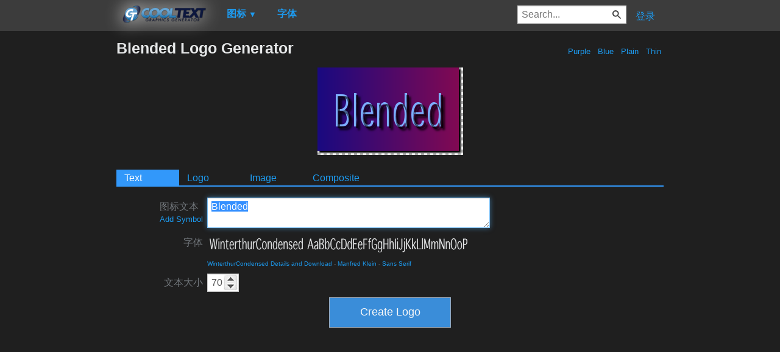

--- FILE ---
content_type: text/html; charset=utf-8
request_url: https://www.google.com/recaptcha/api2/aframe
body_size: 249
content:
<!DOCTYPE HTML><html><head><meta http-equiv="content-type" content="text/html; charset=UTF-8"></head><body><script nonce="birMCYGVMoXI7yjIRISPtg">/** Anti-fraud and anti-abuse applications only. See google.com/recaptcha */ try{var clients={'sodar':'https://pagead2.googlesyndication.com/pagead/sodar?'};window.addEventListener("message",function(a){try{if(a.source===window.parent){var b=JSON.parse(a.data);var c=clients[b['id']];if(c){var d=document.createElement('img');d.src=c+b['params']+'&rc='+(localStorage.getItem("rc::a")?sessionStorage.getItem("rc::b"):"");window.document.body.appendChild(d);sessionStorage.setItem("rc::e",parseInt(sessionStorage.getItem("rc::e")||0)+1);localStorage.setItem("rc::h",'1764935966610');}}}catch(b){}});window.parent.postMessage("_grecaptcha_ready", "*");}catch(b){}</script></body></html>

--- FILE ---
content_type: application/javascript
request_url: https://ct.mob0.com/CT.12.js
body_size: 69005
content:
var fabric,MenuScript,CoolText;(function(n){function r(n){return!isNaN(parseFloat(n))}function t(){for(var n=0;n<arguments.length;n++)if(r(arguments[n]))return Number(parseFloat(arguments[n]));return}function i(t,i){var f=n(i||this).attr("class"),r=new RegExp("(\\b"+t+")(\\S*)").exec(f),u={"true":!0,True:!0,"false":!1,False:!1};return r&&r.length>=3&&u[r[3]]!==undefined&&(r[3]=u[r[3]]),r?r.length>=3?r[2]:null:undefined}n.fn.spinbox=function(u){if(u&&typeof u=="String"&&u==="destroy")return this.unbind(".spinbox").removeClass(u.spinboxClass).removeClass(u.upClass).removeClass(u.downClass).removeClass(u.upHoverClass).removeClass(u.downHoverClass).removeData("spinboxMin").removeData("spinboxMax").removeData("spinboxReset").removeData("spinboxStep").removeData("spinboxBigStep");var f;return u=n.extend({},n.fn.spinbox.defaults,u),this.each(function(){var e=n(this),s=i("spinboxMin",this),h=i("spinboxMax",this),c=i("spinboxStep",this),l=i("spinboxBigStep",this),a=i("spinboxReset",this),o=i("spinboxScale",this);s===f&&(s=t(e.attr("min"),u.min));h===f&&(h=t(e.attr("max"),u.max));c||(c=t(e.attr("step"),u.step));l||(l=t(e.attr("bigStep"),u.bigStep));a===f&&(a=t(u.reset,e.val(),s,h));o===f&&(o=e.data("spinboxScale"));o=o||r(o)?o:u.scale;o===!0&&(o=(c.toString().split(".")[1]||"").length);e.data("spinboxMin",s);e.data("spinboxMax",h);e.data("spinboxStep",c);e.data("spinboxBigStep",l);e.data("spinboxReset",a);e.data("spinboxScale",o)}),this.each(function(){function i(i,e,o){var s=n(this);if(!u.ignore||!s.is(u.ignore)){e=t(e,s.data("spinboxStep"),1);o=o||(f?-1:1);var l=s.val(),h=t(l,s.data("spinboxReset"),0),a=t(s.data("spinboxMin")),v=t(s.data("spinboxMax")),c=[h,e,a,v,o,l,u];o>0?h=u.increment.apply(this,c):o<0&&(h=u.decrement.apply(this,c));r(s.data("spinboxScale"))&&u.round&&(h=u.round(h,s.data("spinboxScale")));r(a)&&(h=Math.max(h,a));r(v)&&(h=Math.min(h,v));c=[h,e,a,v,o,l,u];h!=l&&s.triggerHandler("beforeSpin",c)!==!1&&(s.val(h),u.change&&s.trigger("change",c),s.triggerHandler("spin",c))}}function l(t,r){o(t);u.preAutoValue=n(t).val();u.isCurrentlyAutorepeating=!0;s=window.setTimeout(function(){i.apply(t,[r]);h=window.setInterval(function(){i.apply(t,[r])},u.repeat)},u.delay)}function o(t){window.clearTimeout(s);window.clearInterval(h);var i=n(t).val();u.isCurrentlyAutorepeating&&u.preAutoValue!=i&&c.trigger("change");u.isCurrentlyAutorepeating=!1}var e,f,s,h,c=n(this);c.bind("mousemove.spinbox",function(t){var i=n(this),r=i.offset(),o=i.height()/2,s=t.pageX>r.left+i.width()-u.buttonWidth;e=s&&t.pageY<=r.top+o;f=s&&t.pageY>r.top+o;i.toggleClass(u.upHoverClass,e).toggleClass(u.downHoverClass,f)}).bind("mouseout.spinbox",function(){u.mouseDown=!1;o(this);n(this).removeClass([u.upClass,u.downClass,u.upHoverClass,u.downHoverClass].join(" "));e=f=null}).bind("mousedown.spinbox",function(t){u.mouseDown=!0;(e||f)&&(n(this).toggleClass(u.upClass,e).toggleClass(u.downClass,f),l(this,t),i.apply(this,[t]))}).bind("mouseup.spinbox",function(){u.mouseDown=!1;o(this);n(this).removeClass(u.upClass).removeClass(u.downClass)}).bind("keydown.spinbox",function(t){if(!u.keys||n.grep(u.keys,function(n){return n===t.keyCode||n instanceof RegExp&&n.test(String.fromCharCode(t.keyCode))}).length){var e=n(this),r={up:38,down:40,pageUp:33,pageDown:34},f=e.data("spinboxBigStep"),o=t.shiftKey?f:e.data("spinboxStep");switch(t.keyCode){case r.up:i.apply(this,[t,o,1]);break;case r.down:i.apply(this,[t,o,-1]);break;case r.pageUp:i.apply(this,[t,f,1]);break;case r.pageDown:i.apply(this,[t,f,-1])}}else return!0}).bind("change.spinbox",function(n){i.apply(this,[n,0])}).addClass(u.spinboxClass);u.mousewheel&&n(this).bind("mousewheel.spinbox DOMMouseScroll.spinbox",function(t){var r=t.shiftKey?n(this).data("spinboxBigStep"):n(this).data("spinboxStep");return t.detail<0||t.wheelDelta>=120?i.apply(this,[t,r,1]):(t.detail>0||t.wheelDelta<=-120)&&i.apply(this,[t,r,-1]),!1});i.apply(this,[n.Event(),0])})};n.fn.spinbox.defaults={min:0,max:null,step:1,bigStep:10,keys:[/[0-9]/,9,13,8,46,33,34,37,38,39,40,109,188,190],ignore:"[readonly],[disabled]",spinboxClass:"spinbox-active",upClass:"spinbox-up",downClass:"spinbox-down",upHoverClass:"spinbox-up-hover",downHoverClass:"spinbox-down-hover",mousewheel:!1,change:!0,increment:function(n,t){return n+t},decrement:function(n,t){return n-t},reset:null,delay:500,repeat:100,buttonWidth:20,scale:!0,round:function(n,t){return Math.round(n*Math.pow(10,t))/Math.pow(10,t)}}})(jQuery);jQuery&&function(n){function p(t,i){var r=n('<span class="cooltext-setting cooltext-color minicolors" />'),u=n.minicolors.defaultSettings;t.data("minicolors-initialized")||(i=n.extend(!0,{},u,i),r.addClass("minicolors-theme-"+i.theme).addClass("minicolors-swatch-position-"+i.swatchPosition).toggleClass("minicolors-swatch-left",i.swatchPosition==="left").toggleClass("minicolors-with-opacity",i.opacity),i.position!==undefined&&n.each(i.position.split(" "),function(){r.addClass("minicolors-position-"+this)}),t.addClass("minicolors-input").data("minicolors-initialized",!0).data("minicolors-settings",i).prop("size",7).prop("maxlength",7).wrap(r).after('<span class="minicolors-panel minicolors-slider-'+i.control+'"><span class="minicolors-slider"><span class="minicolors-picker"><\/span><\/span><span class="minicolors-opacity-slider"><span class="minicolors-picker"><\/span><\/span><span class="minicolors-grid"><span class="minicolors-grid-inner"><\/span><span class="minicolors-picker"><span><\/span><\/span><\/span><span class="minicolors-recently-used-panel"><span class="minicolors-recently-used-swatch" id="recentlyUsedColors0"><span><\/span><\/span><span class="minicolors-recently-used-swatch" id="recentlyUsedColors1"><span><\/span><\/span><span class="minicolors-recently-used-swatch" id="recentlyUsedColors2"><span><\/span><\/span><span class="minicolors-recently-used-swatch" id="recentlyUsedColors3"><span><\/span><\/span><span class="minicolors-recently-used-swatch" id="recentlyUsedColors4"><span><\/span><\/span><span class="minicolors-recently-used-swatch" id="recentlyUsedColors5"><span><\/span><\/span><span class="minicolors-recently-used-swatch" id="recentlyUsedColors6"><span><\/span><\/span><\/span><\/span>'),t.parent().find(".minicolors-panel").on("selectstart",function(){return!1}).end(),i.swatchPosition==="left"?t.before('<span class="minicolors-swatch"><span><\/span><\/span>'):t.after('<span class="minicolors-swatch"><span><\/span><\/span>'),i.textfield||t.addClass("minicolors-hidden"),i.inline&&t.parent().addClass("minicolors-inline"),f(t,!1,!0),it())}function h(n){var t=n.parent();n.removeData("minicolors-initialized").removeData("minicolors-settings").removeProp("size").prop("maxlength",null).removeClass("minicolors-input");t.before(n).remove()}function c(n){f(n)}function o(n){var t=n.parent(),u=t.find(".minicolors-panel"),i=n.data("minicolors-settings");(tt(t),n.data("show-color",n.val()),!n.data("minicolors-initialized")||n.prop("disabled")||t.hasClass("minicolors-inline")||t.hasClass("minicolors-focus"))||(r(),t.addClass("minicolors-focus"),u.stop(!0,!0).fadeIn(i.showSpeed,function(){i.show&&i.show.call(n.get(0))}))}function r(){n(".minicolors-input").each(function(){var i=n(this),t=i.data("minicolors-settings"),r=i.parent();t.inline||r.find(".minicolors-panel").fadeOut(t.hideSpeed,function(){r.hasClass("minicolors-focus")&&t.hide&&t.hide.call(i.get(0));r.removeClass("minicolors-focus")})})}function l(n,t,i){var s=n.parents(".minicolors").find(".minicolors-input"),h=s.data("minicolors-settings"),c=n.find("[class$=-picker]"),v=n.offset().left,y=n.offset().top,u=Math.round(t.pageX-v),r=Math.round(t.pageY-y),p=i?h.animationSpeed:0,e,o,l,f;t.originalEvent.changedTouches&&(u=t.originalEvent.changedTouches[0].pageX-v,r=t.originalEvent.changedTouches[0].pageY-y);u<0&&(u=0);r<0&&(r=0);u>n.width()&&(u=n.width());r>n.height()&&(r=n.height());n.parent().is(".minicolors-slider-wheel")&&c.parent().is(".minicolors-grid")&&(e=75-u,o=75-r,l=Math.sqrt(e*e+o*o),f=Math.atan2(o,e),f<0&&(f+=Math.PI*2),l>75&&(l=75,u=75-75*Math.cos(f),r=75-75*Math.sin(f)),u=Math.round(u),r=Math.round(r));n.is(".minicolors-grid")?c.stop(!0).animate({top:r+"px",left:u+"px"},p,h.animationEasing,function(){a(s,n)}):c.stop(!0).animate({top:r+"px"},p,h.animationEasing,function(){a(s,n)})}function a(n,r){function nt(n,t){var i,r;return!n.length||!t?null:(i=n.offset().left,r=n.offset().top,{x:i-t.offset().left+n.outerWidth()/2,y:r-t.offset().top+n.outerHeight()/2})}var u,f,s,p,w,b,y,l=n.val(),k=n.attr("data-opacity"),a=n.parent(),d=n.data("minicolors-settings"),ot=a.find(".minicolors-panel"),it=a.find(".minicolors-swatch"),o=a.find(".minicolors-grid"),c=a.find(".minicolors-slider"),tt=a.find(".minicolors-opacity-slider"),rt=o.find("[class$=-picker]"),ut=c.find("[class$=-picker]"),ft=tt.find("[class$=-picker]"),h=nt(rt,o),g=nt(ut,c),et=nt(ft,tt);if(r.is(".minicolors-grid, .minicolors-slider")){switch(d.control){case"wheel":p=o.width()/2-h.x;w=o.height()/2-h.y;b=Math.sqrt(p*p+w*w);y=Math.atan2(w,p);y<0&&(y+=Math.PI*2);b>75&&(b=75,h.x=69-75*Math.cos(y),h.y=69-75*Math.sin(y));f=t(b/.75,0,100);u=t(y*180/Math.PI,0,360);s=t(100-Math.floor(g.y*(100/c.height())),0,100);l=i({h:u,s:f,b:s});c.css("backgroundColor",i({h:u,s:f,b:100}));break;case"saturation":u=t(parseInt(h.x*(360/o.width())),0,360);f=t(100-Math.floor(g.y*(100/c.height())),0,100);s=t(100-Math.floor(h.y*(100/o.height())),0,100);l=i({h:u,s:f,b:s});c.css("backgroundColor",i({h:u,s:100,b:s}));a.find(".minicolors-grid-inner").css("opacity",f/100);break;case"brightness":u=t(parseInt(h.x*(360/o.width())),0,360);f=t(100-Math.floor(h.y*(100/o.height())),0,100);s=t(100-Math.floor(g.y*(100/c.height())),0,100);l=i({h:u,s:f,b:s});c.css("backgroundColor",i({h:u,s:f,b:100}));a.find(".minicolors-grid-inner").css("opacity",1-s/100);break;default:u=t(360-parseInt(g.y*(360/c.height())),0,360);f=t(Math.floor(h.x*(100/o.width())),0,100);s=t(100-Math.floor(h.y*(100/o.height())),0,100);l=i({h:u,s:f,b:s});o.css("backgroundColor",i({h:u,s:100,b:100}))}n.val(e(l,d.letterCase))}r.is(".minicolors-opacity-slider")&&(k=d.opacity?parseFloat(1-et.y/tt.height()).toFixed(2):1,d.opacity&&n.attr("data-opacity",k));it.find("SPAN").css({backgroundColor:l,opacity:k});v(n,l,k)}function f(n,r,f){var l,o,y,a,s,nt,tt,p=n.parent(),w=n.data("minicolors-settings"),it=p.find(".minicolors-swatch"),h=p.find(".minicolors-grid"),c=p.find(".minicolors-slider"),b=p.find(".minicolors-opacity-slider"),k=h.find("[class$=-picker]"),d=c.find("[class$=-picker]"),rt=b.find("[class$=-picker]");l=e(u(n.val(),!0),w.letterCase);l||(l=e(u(w.defaultValue,!0)));o=g(l);r||n.val(l);w.opacity&&(y=n.attr("data-opacity")===""?1:t(parseFloat(n.attr("data-opacity")).toFixed(2),0,1),isNaN(y)&&(y=1),n.attr("data-opacity",y),it.find("SPAN").css("opacity",y),s=t(b.height()-b.height()*y,0,b.height()),rt.css("top",s+"px"));it.find("SPAN").css("backgroundColor",l);switch(w.control){case"wheel":nt=t(Math.ceil(o.s*.75),0,h.height()/2);tt=o.h*Math.PI/180;a=t(75-Math.cos(tt)*nt,0,h.width());s=t(75-Math.sin(tt)*nt,0,h.height());k.css({top:s+"px",left:a+"px"});s=150-o.b/(100/h.height());l===""&&(s=0);d.css("top",s+"px");c.css("backgroundColor",i({h:o.h,s:o.s,b:100}));break;case"saturation":a=t(5*o.h/12,0,150);s=t(h.height()-Math.ceil(o.b/(100/h.height())),0,h.height());k.css({top:s+"px",left:a+"px"});s=t(c.height()-o.s*(c.height()/100),0,c.height());d.css("top",s+"px");c.css("backgroundColor",i({h:o.h,s:100,b:o.b}));p.find(".minicolors-grid-inner").css("opacity",o.s/100);break;case"brightness":a=t(5*o.h/12,0,150);s=t(h.height()-Math.ceil(o.s/(100/h.height())),0,h.height());k.css({top:s+"px",left:a+"px"});s=t(c.height()-o.b*(c.height()/100),0,c.height());d.css("top",s+"px");c.css("backgroundColor",i({h:o.h,s:o.s,b:100}));p.find(".minicolors-grid-inner").css("opacity",1-o.b/100);break;default:a=t(Math.ceil(o.s/(100/h.width())),0,h.width());s=t(h.height()-Math.ceil(o.b/(100/h.height())),0,h.height());k.css({top:s+"px",left:a+"px"});s=t(c.height()-o.h/(360/c.height()),0,c.height());d.css("top",s+"px");h.css("backgroundColor",i({h:o.h,s:100,b:100}))}f||v(n,l,y)}function v(n,t,i){var r=n.data("minicolors-settings");t+i!==n.data("minicolors-lastChange")&&(n.data("minicolors-lastChange",t+i),r.change&&(r.changeDelay?(clearTimeout(n.data("minicolors-changeTimeout")),n.data("minicolors-changeTimeout",setTimeout(function(){r.change.call(n.get(0),t,i)},r.changeDelay))):r.change.call(n.get(0),t,i)))}function w(t){var f=u(n(t).val(),!0),i=s(f),r=n(t).attr("data-opacity");return i?(r!==undefined&&n.extend(i,{a:parseFloat(r)}),i):null}function b(t,i){var e=u(n(t).val(),!0),r=s(e),f=n(t).attr("data-opacity");return r?(f===undefined&&(f=1),i?"rgba("+r.r+", "+r.g+", "+r.b+", "+parseFloat(f)+")":"rgb("+r.r+", "+r.g+", "+r.b+")"):null}function e(n,t){return t==="uppercase"?n.toUpperCase():n.toLowerCase()}function u(n,t){return(n=n.replace(/[^A-F0-9]/ig,""),n.length!==3&&n.length!==6)?"":(n.length===3&&t&&(n=n[0]+n[0]+n[1]+n[1]+n[2]+n[2]),"#"+n)}function t(n,t,i){return n<t&&(n=t),n>i&&(n=i),n}function k(n){var t={},u=Math.round(n.h),o=Math.round(n.s*255/100),e=Math.round(n.b*255/100);if(o===0)t.r=t.g=t.b=e;else{var i=e,r=(255-o)*e/255,f=(i-r)*(u%60)/60;u===360&&(u=0);u<60?(t.r=i,t.b=r,t.g=r+f):u<120?(t.g=i,t.b=r,t.r=i-f):u<180?(t.g=i,t.r=r,t.b=r+f):u<240?(t.b=i,t.r=r,t.g=i-f):u<300?(t.b=i,t.g=r,t.r=r+f):u<360?(t.r=i,t.g=r,t.b=i-f):(t.r=0,t.g=0,t.b=0)}return{r:Math.round(t.r),g:Math.round(t.g),b:Math.round(t.b)}}function d(t){var i=[t.r.toString(16),t.g.toString(16),t.b.toString(16)];return n.each(i,function(n,t){t.length===1&&(i[n]="0"+t)}),"#"+i.join("")}function i(n){return d(k(n))}function g(n){var t=nt(s(n));return t.s===0&&(t.h=360),t}function nt(n){var t={h:0,s:0,b:0},u=Math.min(n.r,n.g,n.b),i=Math.max(n.r,n.g,n.b),r=i-u;return t.b=i,t.s=i!==0?255*r/i:0,t.h=t.s!==0?n.r===i?(n.g-n.b)/r:n.g===i?2+(n.b-n.r)/r:4+(n.r-n.g)/r:-1,t.h*=60,t.h<0&&(t.h+=360),t.s*=100/255,t.b*=100/255,t}function s(n){return n=parseInt(n.indexOf("#")>-1?n.substring(1):n,16),{r:n>>16,g:(n&65280)>>8,b:n&255}}function y(n){var i,t;if(typeof Storage!="undefined"&&localStorage){for(i=localStorage.recentlyUsedColors.split(","),t=6;t>=0;t--)if(i[t]==n)return;for(t=6;t>0;t--)i[t]=i[t-1];i[0]=n;localStorage.recentlyUsedColors=i}}function tt(n){var i,t,r;if(typeof Storage!="undefined"&&localStorage)for(i=localStorage.recentlyUsedColors.split(","),t=0;t<=6;t++)r=i[t],n.find("#recentlyUsedColors"+t).find("SPAN").css("backgroundColor",r)}function it(){typeof Storage!="undefined"&&localStorage&&localStorage.recentlyUsedColors==undefined&&(localStorage.recentlyUsedColors=["#FC0F3E","#F9A148","#85DB30","#1F95EF","#CABEDD","#594C47","#002F47"])}n.minicolors={defaultSettings:{animationSpeed:100,animationEasing:"swing",changeDelay:2,control:"hue",defaultValue:"",hide:null,hideSpeed:100,inline:!1,letterCase:"uppercase",opacity:!1,position:"default",show:null,showSpeed:100,swatchPosition:"left",textfield:!0,theme:"default"}};n.extend(n.fn,{minicolors:function(t,i){switch(t){case"destroy":return n(this).each(function(){h(n(this))}),n(this);case"hide":return r(),n(this);case"opacity":return i===undefined?n(this).attr("data-opacity"):(n(this).each(function(){c(n(this).attr("data-opacity",i))}),n(this));case"rgbObject":return w(n(this),t==="rgbaObject");case"rgbString":case"rgbaString":return b(n(this),t==="rgbaString");case"settings":return i===undefined?n(this).data("minicolors-settings"):(n(this).each(function(){var t=n(this).data("minicolors-settings")||{};h(n(this));n(this).minicolors(n.extend(!0,t,i))}),n(this));case"show":return o(n(this).eq(0)),n(this);case"value":return i===undefined?n(this).val():(n(this).each(function(){c(n(this).val(i))}),n(this));case"create":default:return t!=="create"&&(i=t),n(this).each(function(){p(n(this),i)}),n(this)}}});n(document).on("mousedown.minicolors touchstart.minicolors",function(t){n(t.target).parents().add(t.target).hasClass("minicolors")||r()}).on("mousedown.minicolors touchstart.minicolors",".minicolors-grid, .minicolors-slider, .minicolors-opacity-slider",function(t){var i=n(this);t.preventDefault();n(document).data("minicolors-target",i);l(i,t,!0)}).on("mousemove.minicolors touchmove.minicolors",function(t){var i=n(document).data("minicolors-target");i&&l(i,t)}).on("mouseup.minicolors touchend.minicolors",function(){n(this).removeData("minicolors-target")}).on("mousedown.minicolors touchstart.minicolors",".minicolors-swatch",function(t){t.preventDefault();var i=n(this).parent().find(".minicolors-input"),u=i.parent();u.hasClass("minicolors-focus")?r(i):o(i)}).on("mousedown.minicolors touchstart.minicolors",".minicolors-recently-used-swatch",function(t){if(typeof Storage!="undefined"&&localStorage){var i=n(this).parent().parent().parent().find(".minicolors-input"),u=localStorage.recentlyUsedColors.split(","),e=u[t.target.parentNode.id[t.target.parentNode.id.length-1]];i.val(e);f(i,!0)}r()}).on("focus.minicolors",".minicolors-input",function(){var t=n(this);t.data("minicolors-initialized")&&o(t)}).on("blur.minicolors",".minicolors-input",function(){var t=n(this),i=t.data("minicolors-settings");t.data("minicolors-initialized")&&(t.val(u(t.val(),!0)),t.val()===""&&t.val(u(i.defaultValue,!0)),t.val(e(t.val(),i.letterCase)),t.data("show-color")!=t.val()&&y(t.val()))}).on("keydown.minicolors",".minicolors-input",function(t){var i=n(this);if(i.data("minicolors-initialized"))switch(t.keyCode){case 9:r();break;case 13:case 27:r();i.blur()}}).on("keyup.minicolors",".minicolors-input",function(){var t=n(this);t.data("minicolors-initialized")&&f(t,!0)}).on("paste.minicolors",".minicolors-input",function(){var t=n(this);t.data("minicolors-initialized")&&(setTimeout(function(){f(t,!0)},1),t.data("show-color")!=t.val()&&y(t.val()))})}(jQuery),function(n){function i(n,t){var r=n.data("ddslick"),e=n.find(".dd-selected"),h=e.siblings(".dd-selected-value"),l=n.find(".dd-options"),a=e.siblings(".dd-pointer"),s=n.find(".dd-option").eq(t),c=s.closest("li"),f=r.settings,i=r.settings.data[t];n.find(".dd-option").removeClass("dd-option-selected");s.addClass("dd-option-selected");r.selectedIndex=t;r.selectedItem=c;r.selectedData=i;f.showSelectedHTML?e.html((i.imageSrc?'<img class="dd-selected-image'+(f.imagePosition=="right"?" dd-image-right":"")+'" src="'+i.imageSrc+'" />':"")+(i.text?'<label class="dd-selected-text">'+i.text+"<\/label>":"")+(i.description?'<small class="dd-selected-description dd-desc'+(f.truncateDescription?" dd-selected-description-truncated":"")+'" >'+i.description+"<\/small>":"")):e.html(i.text);h.val(i.value);r.original.val(i.value);n.data("ddslick",r);u(n);o(n);typeof f.onSelected=="function"&&f.onSelected.call(this,r)}function r(t){var r=t.find(".dd-select"),i=r.siblings(".dd-options"),u=r.find(".dd-pointer"),f=i.is(":visible");n(".dd-click-off-close").not(i).slideUp(50);n(".dd-pointer").removeClass("dd-pointer-up");f?(i.slideUp("fast"),u.removeClass("dd-pointer-up")):(i.slideDown("fast"),u.addClass("dd-pointer-up"));s(t)}function u(n){n.find(".dd-options").slideUp(50);n.find(".dd-pointer").removeClass("dd-pointer-up").removeClass("dd-pointer-up")}function o(n){var t=n.find(".dd-select").css("height"),i=n.find(".dd-selected-description"),r=n.find(".dd-selected-image");i.length<=0&&r.length>0&&n.find(".dd-selected-text").css("lineHeight",t)}function s(t){t.find(".dd-option").each(function(){var i=n(this),f=i.css("height"),r=i.find(".dd-option-description"),u=t.find(".dd-option-image");r.length<=0&&u.length>0&&i.find(".dd-option-text").css("lineHeight","30px")})}n.fn.ddslick=function(i){if(t[i])return t[i].apply(this,Array.prototype.slice.call(arguments,1));if(typeof i!="object"&&i)n.error("Method "+i+" does not exists.");else return t.init.apply(this,arguments)};var t={},f={data:[],keepJSONItemsOnTop:!1,width:200,height:null,background:"#eee",selectText:"",defaultSelectedIndex:null,truncateDescription:!0,imagePosition:"left",showSelectedHTML:!0,clickOffToClose:!0,onSelected:function(){},sourceId:null},e='<div class="dd-select"><input class="dd-selected-value" type="hidden" name="';ddSelectHtml2='" /><a class="dd-selected"><\/a><span class="dd-pointer dd-pointer-down"><\/span><\/div>';ddOptionsHtml='<ul class="dd-options"><\/ul>';t.init=function(t){var t=n.extend({},f,t);return this.each(function(){var u=n(this),a=u.data("ddslick"),v,h,s,f,o,c,l;if(!a){f=[];v=t.data;u.find("option").each(function(){var t=n(this),i=t.data();f.push({text:n.trim(t.text()),value:t.val(),selected:t.is(":selected"),description:i.description,imageSrc:i.imagesrc})});t.keepJSONItemsOnTop?n.merge(t.data,f):t.data=n.merge(f,t.data);h=u;s=n('<div id="'+u.attr("id")+'"><\/div>');u.replaceWith(s);u=s;u.addClass("dd-container").append(e+u.attr("id")+ddSelectHtml2).append(ddOptionsHtml);f=u.find(".dd-select");o=u.find(".dd-options");o.css({width:t.width});f.css({width:t.width});u.css({width:t.width});t.height!=null&&o.css({height:t.height,overflow:"auto"});n.each(t.data,function(n,i){i.selected&&(t.defaultSelectedIndex=n);o.append('<li><a class="dd-option">'+(i.value?' <input class="dd-option-value" type="hidden" value="'+i.value+'" />':"")+(i.imageSrc?' <img class="dd-option-image'+(t.imagePosition=="right"?" dd-image-right":"")+'" src="'+i.imageSrc+'" />':"")+(i.text?' <label class="dd-option-text">'+i.text+"<\/label>":"")+(i.description?' <small class="dd-option-description dd-desc">'+i.description+"<\/small>":"")+"<\/a><\/li>")});c={settings:t,original:h,selectedIndex:-1,selectedItem:null,selectedData:null};u.data("ddslick",c);t.selectText.length>0&&t.defaultSelectedIndex==null?u.find(".dd-selected").html(t.selectText):(l=t.defaultSelectedIndex!=null&&t.defaultSelectedIndex>=0&&t.defaultSelectedIndex<t.data.length?t.defaultSelectedIndex:0,i(u,l));u.find(".dd-select").on("click.ddslick",function(){r(u)});u.find(".dd-option").on("click.ddslick",function(){i(u,n(this).closest("li").index())});if(t.clickOffToClose){o.addClass("dd-click-off-close");u.on("click.ddslick",function(n){n.stopPropagation()});n("body").on("click",function(){n(".dd-click-off-close").slideUp(50).siblings(".dd-select").find(".dd-pointer").removeClass("dd-pointer-up")})}}})};t.select=function(t){return this.each(function(){t.index&&i(n(this),t.index)})};t.open=function(){return this.each(function(){var t=n(this),i=t.data("ddslick");i&&r(t)})};t.close=function(){return this.each(function(){var t=n(this),i=t.data("ddslick");i&&u(t)})};t.destroy=function(){return this.each(function(){var t=n(this),i=t.data("ddslick"),r;i&&(r=i.original,t.removeData("ddslick").unbind(".ddslick").replaceWith(r))})}}(jQuery);fabric=fabric||{version:"1.4.11"};typeof exports!="undefined"&&(exports.fabric=fabric);typeof document!="undefined"&&typeof window!="undefined"?(fabric.document=document,fabric.window=window):(fabric.document=require("jsdom").jsdom("<!DOCTYPE html><html><head><\/head><body><\/body><\/html>"),fabric.window=fabric.document.createWindow());fabric.isTouchSupported="ontouchstart"in fabric.document.documentElement;fabric.isLikelyNode=typeof Buffer!="undefined"&&typeof window=="undefined";fabric.SHARED_ATTRIBUTES=["display","transform","fill","fill-opacity","fill-rule","opacity","stroke","stroke-dasharray","stroke-linecap","stroke-linejoin","stroke-miterlimit","stroke-opacity","stroke-width"];fabric.DPI=96,function(){function n(n,t){this.__eventListeners[n]&&(t?fabric.util.removeFromArray(this.__eventListeners[n],t):this.__eventListeners[n].length=0)}function t(n,t){if(this.__eventListeners||(this.__eventListeners={}),arguments.length===1)for(var i in n)this.on(i,n[i]);else this.__eventListeners[n]||(this.__eventListeners[n]=[]),this.__eventListeners[n].push(t);return this}function i(t,i){if(this.__eventListeners){if(arguments.length===0)this.__eventListeners={};else if(arguments.length===1&&typeof arguments[0]=="object")for(var r in t)n.call(this,r,t[r]);else n.call(this,t,i);return this}}function r(n,t){var i,r,u;if(this.__eventListeners&&(i=this.__eventListeners[n],i)){for(r=0,u=i.length;r<u;r++)i[r].call(this,t||{});return this}}fabric.Observable={observe:t,stopObserving:i,fire:r,on:t,off:i,trigger:r}}();fabric.Collection={add:function(){this._objects.push.apply(this._objects,arguments);for(var n=0,t=arguments.length;n<t;n++)this._onObjectAdded(arguments[n]);return this.renderOnAddRemove&&this.renderAll(),this},insertAt:function(n,t,i){var r=this.getObjects();return i?r[t]=n:r.splice(t,0,n),this._onObjectAdded(n),this.renderOnAddRemove&&this.renderAll(),this},remove:function(){for(var i=this.getObjects(),t,n=0,r=arguments.length;n<r;n++)t=i.indexOf(arguments[n]),t!==-1&&(i.splice(t,1),this._onObjectRemoved(arguments[n]));return this.renderOnAddRemove&&this.renderAll(),this},forEachObject:function(n,t){for(var i=this.getObjects(),r=i.length;r--;)n.call(t,i[r],r,i);return this},getObjects:function(n){return typeof n=="undefined"?this._objects:this._objects.filter(function(t){return t.type===n})},item:function(n){return this.getObjects()[n]},isEmpty:function(){return this.getObjects().length===0},size:function(){return this.getObjects().length},contains:function(n){return this.getObjects().indexOf(n)>-1},complexity:function(){return this.getObjects().reduce(function(n,t){return n+(t.complexity?t.complexity():0)},0)}},function(n){var i=Math.sqrt,r=Math.atan2,t=Math.PI/180;fabric.util={removeFromArray:function(n,t){var i=n.indexOf(t);return i!==-1&&n.splice(i,1),n},getRandomInt:function(n,t){return Math.floor(Math.random()*(t-n+1))+n},degreesToRadians:function(n){return n*t},radiansToDegrees:function(n){return n/t},rotatePoint:function(n,t,i){var r=Math.sin(i),u=Math.cos(i),f,e;return n.subtractEquals(t),f=n.x*u-n.y*r,e=n.x*r+n.y*u,new fabric.Point(f,e).addEquals(t)},transformPoint:function(n,t,i){return i?new fabric.Point(t[0]*n.x+t[1]*n.y,t[2]*n.x+t[3]*n.y):new fabric.Point(t[0]*n.x+t[1]*n.y+t[4],t[2]*n.x+t[3]*n.y+t[5])},invertTransform:function(n){var t=n.slice(),i=1/(n[0]*n[3]-n[1]*n[2]),r;return t=[i*n[3],-i*n[1],-i*n[2],i*n[0],0,0],r=fabric.util.transformPoint({x:n[4],y:n[5]},t),t[4]=-r.x,t[5]=-r.y,t},toFixed:function(n,t){return parseFloat(Number(n).toFixed(t))},parseUnit:function(n){var i=/\D{0,2}$/.exec(n),t=parseFloat(n);switch(i[0]){case"mm":return t*fabric.DPI/25.4;case"cm":return t*fabric.DPI/2.54;case"in":return t*fabric.DPI;case"pt":return t*fabric.DPI/72;case"pc":return t*fabric.DPI/6;default:return t}},falseFunction:function(){return!1},getKlass:function(n,t){return n=fabric.util.string.camelize(n.charAt(0).toUpperCase()+n.slice(1)),fabric.util.resolveNamespace(t)[n]},resolveNamespace:function(t){var i;if(!t)return fabric;var u=t.split("."),f=u.length,r=n||fabric.window;for(i=0;i<f;++i)r=r[u[i]];return r},loadImage:function(n,t,i,r){if(!n){t&&t.call(i,n);return}var u=fabric.util.createImage();u.onload=function(){t&&t.call(i,u);u=u.onload=u.onerror=null};u.onerror=function(){fabric.log("Error loading "+u.src);t&&t.call(i,null,!0);u=u.onload=u.onerror=null};n.indexOf("data")!==0&&typeof r!="undefined"&&(u.crossOrigin=r);u.src=n},enlivenObjects:function(n,t,i,r){function f(){++o===e&&t&&t(u)}n=n||[];var u=[],o=0,e=n.length;if(!e){t&&t(u);return}n.forEach(function(n,t){if(!n||!n.type){f();return}var e=fabric.util.getKlass(n.type,i);e.async?e.fromObject(n,function(i,e){e||(u[t]=i,r&&r(n,u[t]));f()}):(u[t]=e.fromObject(n),r&&r(n,u[t]),f())})},groupSVGElements:function(n,t,i){var r;return r=new fabric.PathGroup(n,t),typeof i!="undefined"&&r.setSourcePath(i),r},populateWithProperties:function(n,t,i){if(i&&Object.prototype.toString.call(i)==="[object Array]")for(var r=0,u=i.length;r<u;r++)i[r]in n&&(t[i[r]]=n[i[r]])},drawDashedLine:function(n,t,u,f,e,o){var s=f-t,h=e-u,c=i(s*s+h*h),a=r(h,s),v=o.length,y=0,l=!0;for(n.save(),n.translate(t,u),n.moveTo(0,0),n.rotate(a),t=0;c>t;)t+=o[y++%v],t>c&&(t=c),n[l?"lineTo":"moveTo"](t,0),l=!l;n.restore()},createCanvasElement:function(n){return n||(n=fabric.document.createElement("canvas")),n.getContext||typeof G_vmlCanvasManager=="undefined"||G_vmlCanvasManager.initElement(n),n},createImage:function(){return fabric.isLikelyNode?new(require("canvas").Image):fabric.document.createElement("img")},createAccessors:function(n){for(var t=n.prototype,r=t.stateProperties.length;r--;){var i=t.stateProperties[r],u=i.charAt(0).toUpperCase()+i.slice(1),f="set"+u,e="get"+u;t[e]||(t[e]=function(n){return new Function('return this.get("'+n+'")')}(i));t[f]||(t[f]=function(n){return new Function("value",'return this.set("'+n+'", value)')}(i))}},clipContext:function(n,t){t.save();t.beginPath();n.clipTo(t);t.clip()},multiplyTransformMatrices:function(n,t){for(var u,e,f,o=[[n[0],n[2],n[4]],[n[1],n[3],n[5]],[0,0,1]],s=[[t[0],t[2],t[4]],[t[1],t[3],t[5]],[0,0,1]],i=[],r=0;r<3;r++)for(i[r]=[],u=0;u<3;u++){for(e=0,f=0;f<3;f++)e+=o[r][f]*s[f][u];i[r][u]=e}return[i[0][0],i[1][0],i[0][1],i[1][1],i[0][2],i[1][2]]},getFunctionBody:function(n){return(String(n).match(/function[^{]*\{([\s\S]*)\}/)||{})[1]},isTransparent:function(n,t,i,r){var u,f,e,o,s;for(r>0&&(t>r?t-=r:t=0,i>r?i-=r:i=0),u=!0,f=n.getImageData(t,i,r*2||1,r*2||1),e=3,o=f.data.length;e<o;e+=4)if(s=f.data[e],u=s<=0,u===!1)break;return f=null,u}}}(typeof exports!="undefined"?exports:this),function(){function u(n,u,e,o,s,h,c){var rt=i.call(arguments),et,p;if(t[rt])return t[rt];var nt=Math.PI,st=c*(nt/180),w=Math.sin(st),b=Math.cos(st),ht=0,ct=0;e=Math.abs(e);o=Math.abs(o);var l=-b*n-w*u,a=-b*u+w*n,tt=e*e,it=o*o,lt=a*a,at=l*l,ut=4*tt*it-tt*lt-it*at,ft=0;ut<0?(et=Math.sqrt(1-.25*ut/(tt*it)),e*=et,o*=et):ft=(s===h?-.5:.5)*Math.sqrt(ut/(tt*lt+it*at));var k=ft*e*a/o,d=-ft*o*l/e,pt=b*k-w*d+n/2,wt=w*k+b*d+u/2,ot=r(1,0,(l-k)/e,(a-d)/o),v=r((l-k)/e,(a-d)/o,(-l-k)/e,(-a-d)/o);h===0&&v>0?v-=2*nt:h===1&&v<0&&(v+=2*nt);var vt=Math.ceil(Math.abs(v/(nt*.5))),g=[],y=v/vt,bt=8/3*Math.sin(y/4)*Math.sin(y/4)/Math.sin(y/2),yt=ot+y;for(p=0;p<vt;p++)g[p]=f(ot,yt,b,w,e,o,pt,wt,bt,ht,ct),ht=g[p][4],ct=g[p][5],ot+=y,yt+=y;return t[rt]=g,g}function f(t,r,u,f,e,o,s,h,c,l,a){var v=i.call(arguments);if(n[v])return n[v];var w=Math.cos(t),b=Math.sin(t),y=Math.cos(r),p=Math.sin(r),k=u*e*y-f*o*p+s,d=f*e*y+u*o*p+h,g=l+c*(-u*e*b-f*o*w),nt=a+c*(-f*e*b+u*o*w),tt=k+c*(u*e*p+f*o*y),it=d+c*(f*e*p-u*o*y);return n[v]=[g,nt,tt,it,k,d],n[v]}function r(n,t,i,r){var u=Math.atan2(t,n),f=Math.atan2(r,i);return f>=u?f-u:2*Math.PI-(u-f)}var t={},n={},i=Array.prototype.join;fabric.util.drawArc=function(n,t,i,r){for(var s=r[0],h=r[1],c=r[2],l=r[3],a=r[4],v=r[5],y=r[6],e=[[],[],[],[]],o=u(v-t,y-i,s,h,l,a,c),f=0;f<o.length;f++)e[f][0]=o[f][0]+t,e[f][1]=o[f][1]+i,e[f][2]=o[f][2]+t,e[f][3]=o[f][3]+i,e[f][4]=o[f][4]+t,e[f][5]=o[f][5]+i,n.bezierCurveTo.apply(n,e[f])}}(),function(){function i(n,i){for(var u=t.call(arguments,2),f=[],r=0,e=n.length;r<e;r++)f[r]=u.length?n[r][i].apply(n[r],u):n[r][i].call(n[r]);return f}function r(t,i){return n(t,i,function(n,t){return n>=t})}function u(t,i){return n(t,i,function(n,t){return n<t})}function n(n,t,i){if(n&&n.length!==0){var r=n.length-1,u=t?n[r][t]:n[r];if(t)while(r--)i(n[r][t],u)&&(u=n[r][t]);else while(r--)i(n[r],u)&&(u=n[r]);return u}}var t=Array.prototype.slice;Array.prototype.indexOf||(Array.prototype.indexOf=function(n){var u,r,t,i;if(this===void 0||this===null)throw new TypeError;if((u=Object(this),r=u.length>>>0,r===0)||(t=0,arguments.length>0&&(t=Number(arguments[1]),t!==t?t=0:t!==0&&t!==Number.POSITIVE_INFINITY&&t!==Number.NEGATIVE_INFINITY&&(t=(t>0||-1)*Math.floor(Math.abs(t)))),t>=r))return-1;for(i=t>=0?t:Math.max(r-Math.abs(t),0);i<r;i++)if(i in u&&u[i]===n)return i;return-1});Array.prototype.forEach||(Array.prototype.forEach=function(n,t){for(var i=0,r=this.length>>>0;i<r;i++)i in this&&n.call(t,this[i],i,this)});Array.prototype.map||(Array.prototype.map=function(n,t){for(var r=[],i=0,u=this.length>>>0;i<u;i++)i in this&&(r[i]=n.call(t,this[i],i,this));return r});Array.prototype.every||(Array.prototype.every=function(n,t){for(var i=0,r=this.length>>>0;i<r;i++)if(i in this&&!n.call(t,this[i],i,this))return!1;return!0});Array.prototype.some||(Array.prototype.some=function(n,t){for(var i=0,r=this.length>>>0;i<r;i++)if(i in this&&n.call(t,this[i],i,this))return!0;return!1});Array.prototype.filter||(Array.prototype.filter=function(n,t){for(var u=[],r,i=0,f=this.length>>>0;i<f;i++)i in this&&(r=this[i],n.call(t,r,i,this)&&u.push(r));return u});Array.prototype.reduce||(Array.prototype.reduce=function(n){var r=this.length>>>0,t=0,i;if(arguments.length>1)i=arguments[1];else do{if(t in this){i=this[t++];break}if(++t>=r)throw new TypeError;}while(1);for(;t<r;t++)t in this&&(i=n.call(null,i,this[t],t,this));return i});fabric.util.array={invoke:i,min:u,max:r}}(),function(){function n(n,t){for(var i in t)n[i]=t[i];return n}function t(t){return n({},t)}fabric.util.object={extend:n,clone:t}}(),function(){function n(n){return n.replace(/-+(.)?/g,function(n,t){return t?t.toUpperCase():""})}function t(n,t){return n.charAt(0).toUpperCase()+(t?n.slice(1):n.slice(1).toLowerCase())}function i(n){return n.replace(/&/g,"&amp;").replace(/"/g,"&quot;").replace(/'/g,"&apos;").replace(/</g,"&lt;").replace(/>/g,"&gt;")}String.prototype.trim||(String.prototype.trim=function(){return this.replace(/^[\s\xA0]+/,"").replace(/[\s\xA0]+$/,"")});fabric.util.string={camelize:n,capitalize:t,escapeXml:i}}(),function(){var t=Array.prototype.slice,i=Function.prototype.apply,n=function(){};Function.prototype.bind||(Function.prototype.bind=function(r){var f=this,e=t.call(arguments,1),u;return u=e.length?function(){return i.call(f,this instanceof n?this:r,e.concat(t.call(arguments)))}:function(){return i.call(f,this instanceof n?this:r,arguments)},n.prototype=this.prototype,u.prototype=new n,u})}(),function(){function t(){}function f(t){var i=this.constructor.superclass.prototype[t];return arguments.length>1?i.apply(this,n.call(arguments,1)):i.call(this)}function e(){function r(){this.initialize.apply(this,arguments)}var e=null,o=n.call(arguments,0),s,h;for(typeof o[0]=="function"&&(e=o.shift()),r.superclass=e,r.subclasses=[],e&&(t.prototype=e.prototype,r.prototype=new t,e.subclasses.push(r)),s=0,h=o.length;s<h;s++)u(r,o[s],e);return r.prototype.initialize||(r.prototype.initialize=i),r.prototype.constructor=r,r.prototype.callSuper=f,r}var n=Array.prototype.slice,i=function(){},r=function(){for(var n in{toString:1})if(n==="toString")return!1;return!0}(),u=function(n,t,i){for(var u in t)n.prototype[u]=u in n.prototype&&typeof n.prototype[u]=="function"&&(t[u]+"").indexOf("callSuper")>-1?function(n){return function(){var u=this.constructor.superclass,r;return this.constructor.superclass=i,r=t[n].apply(this,arguments),this.constructor.superclass=u,n!=="initialize"?r:void 0}}(u):t[u],r&&(t.toString!==Object.prototype.toString&&(n.prototype.toString=t.toString),t.valueOf!==Object.prototype.valueOf&&(n.prototype.valueOf=t.valueOf))};fabric.util.createClass=e}(),function(){function i(n){for(var i=Array.prototype.slice.call(arguments,1),r,u=i.length,t=0;t<u;t++)if(r=typeof n[i[t]],!/^(?:function|object|unknown)$/.test(r))return!1;return!0}function a(n,t){return{handler:t,wrappedHandler:v(n,t)}}function v(n,t){return function(i){t.call(h(n),i||fabric.window.event)}}function y(t,i){return function(r){var f,u,e;if(n[t]&&n[t][i])for(f=n[t][i],u=0,e=f.length;u<e;u++)f[u].call(this,r||fabric.window.event)}}function b(n,t){n||(n=fabric.window.event);var r=n.target||(typeof n.srcElement!==e?n.srcElement:null),i=fabric.util.getScrollLeftTop(r,t);return{x:o(n)+i.left,y:s(n)+i.top}}function l(n,t,i){var r=n.type==="touchend"?"changedTouches":"touches";return n[r]&&n[r][0]?n[r][0][t]-(n[r][0][t]-n[r][0][i])||n[i]:n[i]}var e="unknown",h,c,r=function(){var n=0;return function(t){return t.__uniqueID||(t.__uniqueID="uniqueID__"+n++)}}(),o,s;(function(){var n={};h=function(t){return n[t]};c=function(t,i){n[t]=i}})();var p=i(fabric.document.documentElement,"addEventListener","removeEventListener")&&i(fabric.window,"addEventListener","removeEventListener"),w=i(fabric.document.documentElement,"attachEvent","detachEvent")&&i(fabric.window,"attachEvent","detachEvent"),t={},n={},u,f;p?(u=function(n,t,i){n.addEventListener(t,i,!1)},f=function(n,t,i){n.removeEventListener(t,i,!1)}):w?(u=function(n,i,u){var f=r(n),e;c(f,n);t[f]||(t[f]={});t[f][i]||(t[f][i]=[]);e=a(f,u);t[f][i].push(e);n.attachEvent("on"+i,e.wrappedHandler)},f=function(n,i,u){var f=r(n),o,e,s;if(t[f]&&t[f][i])for(e=0,s=t[f][i].length;e<s;e++)o=t[f][i][e],o&&o.handler===u&&(n.detachEvent("on"+i,o.wrappedHandler),t[f][i][e]=null)}):(u=function(t,i,u){var f=r(t),e;n[f]||(n[f]={});n[f][i]||(n[f][i]=[],e=t["on"+i],e&&n[f][i].push(e),t["on"+i]=y(f,i));n[f][i].push(u)},f=function(t,i,u){var o=r(t),e,f,s;if(n[o]&&n[o][i])for(e=n[o][i],f=0,s=e.length;f<s;f++)e[f]===u&&e.splice(f,1)});fabric.util.addListener=u;fabric.util.removeListener=f;o=function(n){return typeof n.clientX!==e?n.clientX:0};s=function(n){return typeof n.clientY!==e?n.clientY:0};fabric.isTouchSupported&&(o=function(n){return l(n,"pageX","clientX")},s=function(n){return l(n,"pageY","clientY")});fabric.util.getPointer=b;fabric.util.object.extend(fabric.util,fabric.Observable)}(),function(){function r(t,i){var u=t.style,r,f;if(!u)return t;if(typeof i=="string")return t.style.cssText+=";"+i,i.indexOf("opacity")>-1?n(t,i.match(/opacity:\s*(\d?\.?\d*)/)[1]):t;for(r in i)r==="opacity"?n(t,i[r]):(f=r==="float"||r==="cssFloat"?typeof u.styleFloat=="undefined"?"cssFloat":"styleFloat":r,u[f]=i[r]);return t}var t=fabric.document.createElement("div"),u=typeof t.style.opacity=="string",f=typeof t.style.filter=="string",i=/alpha\s*\(\s*opacity\s*=\s*([^\)]+)\)/,n=function(n){return n};u?n=function(n,t){return n.style.opacity=t,n}:f&&(n=function(n,t){var r=n.style;return n.currentStyle&&!n.currentStyle.hasLayout&&(r.zoom=1),i.test(r.filter)?(t=t>=.9999?"":"alpha(opacity="+t*100+")",r.filter=r.filter.replace(i,t)):r.filter+=" alpha(opacity="+t*100+")",n});fabric.util.setStyle=r}(),function(){function f(n){return typeof n=="string"?fabric.document.getElementById(n):n}function r(n,t){var r=fabric.document.createElement(n);for(var i in t)i==="class"?r.className=t[i]:i==="for"?r.htmlFor=t[i]:r.setAttribute(i,t[i]);return r}function e(n,t){n&&(" "+n.className+" ").indexOf(" "+t+" ")===-1&&(n.className+=(n.className?" ":"")+t)}function o(n,t,i){return typeof t=="string"&&(t=r(t,i)),n.parentNode&&n.parentNode.replaceChild(t,n),t.appendChild(n),t}function s(n,t){for(var u,i=0,r=0,e=fabric.document.documentElement,o=fabric.document.body||{scrollLeft:0,scrollTop:0},f=n;n&&n.parentNode&&!u;)n=n.parentNode,n!==fabric.document&&fabric.util.getElementStyle(n,"position")==="fixed"&&(u=n),n!==fabric.document&&f!==t&&fabric.util.getElementStyle(n,"position")==="absolute"?(i=0,r=0):n===fabric.document?(i=o.scrollLeft||e.scrollLeft||0,r=o.scrollTop||e.scrollTop||0):(i+=n.scrollLeft||0,r+=n.scrollTop||0);return{left:i,top:r}}function h(n){var i,o=n&&n.ownerDocument,r={left:0,top:0},u={left:0,top:0},f,s={borderLeftWidth:"left",borderTopWidth:"top",paddingLeft:"left",paddingTop:"top"},e;if(!o)return{left:0,top:0};for(e in s)u[s[e]]+=parseInt(t(n,e),10)||0;return i=o.documentElement,typeof n.getBoundingClientRect!="undefined"&&(r=n.getBoundingClientRect()),f=fabric.util.getScrollLeftTop(n,null),{left:r.left+f.left-(i.clientLeft||0)+u.left,top:r.top+f.top-(i.clientTop||0)+u.top}}var u=Array.prototype.slice,i,n=function(n){return u.call(n,0)},t;try{i=n(fabric.document.childNodes)instanceof Array}catch(c){}i||(n=function(n){for(var i=new Array(n.length),t=n.length;t--;)i[t]=n[t];return i});t=fabric.document.defaultView&&fabric.document.defaultView.getComputedStyle?function(n,t){return fabric.document.defaultView.getComputedStyle(n,null)[t]}:function(n,t){var i=n.style[t];return!i&&n.currentStyle&&(i=n.currentStyle[t]),i},function(){function i(n){return typeof n.onselectstart!="undefined"&&(n.onselectstart=fabric.util.falseFunction),t?n.style[t]="none":typeof n.unselectable=="string"&&(n.unselectable="on"),n}function r(n){return typeof n.onselectstart!="undefined"&&(n.onselectstart=null),t?n.style[t]="":typeof n.unselectable=="string"&&(n.unselectable=""),n}var n=fabric.document.documentElement.style,t="userSelect"in n?"userSelect":"MozUserSelect"in n?"MozUserSelect":"WebkitUserSelect"in n?"WebkitUserSelect":"KhtmlUserSelect"in n?"KhtmlUserSelect":"";fabric.util.makeElementUnselectable=i;fabric.util.makeElementSelectable=r}(),function(){function n(n,t){var u=fabric.document.getElementsByTagName("head")[0],i=fabric.document.createElement("script"),r=!0;i.onload=i.onreadystatechange=function(n){if(r){if(typeof this.readyState=="string"&&this.readyState!=="loaded"&&this.readyState!=="complete")return;r=!1;t(n||fabric.window.event);i=i.onload=i.onreadystatechange=null}};i.src=n;u.appendChild(i)}fabric.util.getScript=n}();fabric.util.getById=f;fabric.util.toArray=n;fabric.util.makeElement=r;fabric.util.addClass=e;fabric.util.wrapElement=o;fabric.util.getScrollLeftTop=s;fabric.util.getElementOffset=h;fabric.util.getElementStyle=t}(),function(){function n(n,t){return n+(/\?/.test(n)?"&":"?")+t}function i(){}function r(r,u){u||(u={});var e=u.method?u.method.toUpperCase():"GET",s=u.onComplete||function(){},f=t(),o;return f.onreadystatechange=function(){f.readyState===4&&(s(f),f.onreadystatechange=i)},e==="GET"&&(o=null,typeof u.parameters=="string"&&(r=n(r,u.parameters))),f.open(e,r,!0),(e==="POST"||e==="PUT")&&f.setRequestHeader("Content-Type","application/x-www-form-urlencoded"),f.send(o),f}var t=function(){for(var i,n=[function(){return new ActiveXObject("Microsoft.XMLHTTP")},function(){return new ActiveXObject("Msxml2.XMLHTTP")},function(){return new ActiveXObject("Msxml2.XMLHTTP.3.0")},function(){return new XMLHttpRequest}],t=n.length;t--;)try{if(i=n[t](),i)return n[t]}catch(r){}}();fabric.util.request=r}();fabric.log=function(){};fabric.warn=function(){};typeof console!="undefined"&&["log","warn"].forEach(function(n){typeof console[n]!="undefined"&&console[n].apply&&(fabric[n]=function(){return console[n].apply(console,arguments)})}),function(){function t(t){n(function(i){t||(t={});var u=i||+new Date,f=t.duration||500,e=u+f,r,s=t.onChange||function(){},h=t.abort||function(){return!1},c=t.easing||function(n,t,i,r){return-i*Math.cos(n/r*(Math.PI/2))+i+t},o="startValue"in t?t.startValue:0,l="endValue"in t?t.endValue:100,a=t.byValue||l-o;t.onStart&&t.onStart(),function v(i){r=i||+new Date;var l=r>e?f:r-u;if(h()){t.onComplete&&t.onComplete();return}if(s(c(l,o,a,f)),r>e){t.onComplete&&t.onComplete();return}n(v)}(u)})}function n(){return i.apply(fabric.window,arguments)}var i=fabric.window.requestAnimationFrame||fabric.window.webkitRequestAnimationFrame||fabric.window.mozRequestAnimationFrame||fabric.window.oRequestAnimationFrame||fabric.window.msRequestAnimationFrame||function(n){fabric.window.setTimeout(n,1e3/60)};fabric.util.animate=t;fabric.util.requestAnimFrame=n}(),function(){function n(n,t,i,r){return n<Math.abs(t)?(n=t,r=i/4):r=i/(2*Math.PI)*Math.asin(t/n),{a:n,c:t,p:i,s:r}}function i(n,t,i){return n.a*Math.pow(2,10*(t-=1))*Math.sin((t*i-n.s)*2*Math.PI/n.p)}function u(n,t,i,r){return i*((n=n/r-1)*n*n+1)+t}function f(n,t,i,r){return(n/=r/2,n<1)?i/2*n*n*n+t:i/2*((n-=2)*n*n+2)+t}function e(n,t,i,r){return i*(n/=r)*n*n*n+t}function o(n,t,i,r){return-i*((n=n/r-1)*n*n*n-1)+t}function s(n,t,i,r){return(n/=r/2,n<1)?i/2*n*n*n*n+t:-i/2*((n-=2)*n*n*n-2)+t}function h(n,t,i,r){return i*(n/=r)*n*n*n*n+t}function c(n,t,i,r){return i*((n=n/r-1)*n*n*n*n+1)+t}function l(n,t,i,r){return(n/=r/2,n<1)?i/2*n*n*n*n*n+t:i/2*((n-=2)*n*n*n*n+2)+t}function a(n,t,i,r){return-i*Math.cos(n/r*(Math.PI/2))+i+t}function v(n,t,i,r){return i*Math.sin(n/r*(Math.PI/2))+t}function y(n,t,i,r){return-i/2*(Math.cos(Math.PI*n/r)-1)+t}function p(n,t,i,r){return n===0?t:i*Math.pow(2,10*(n/r-1))+t}function w(n,t,i,r){return n===r?t+i:i*(-Math.pow(2,-10*n/r)+1)+t}function b(n,t,i,r){return n===0?t:n===r?t+i:(n/=r/2,n<1)?i/2*Math.pow(2,10*(n-1))+t:i/2*(-Math.pow(2,-10*--n)+2)+t}function k(n,t,i,r){return-i*(Math.sqrt(1-(n/=r)*n)-1)+t}function d(n,t,i,r){return i*Math.sqrt(1-(n=n/r-1)*n)+t}function g(n,t,i,r){return(n/=r/2,n<1)?-i/2*(Math.sqrt(1-n*n)-1)+t:i/2*(Math.sqrt(1-(n-=2)*n)+1)+t}function nt(t,r,u,f){var e=0,s=u,o;return t===0?r:(t/=f,t===1)?r+u:(e||(e=f*.3),o=n(s,u,e,1.70158),-i(o,t,f)+r)}function tt(t,i,r,u){var e=0,o=r,f;return t===0?i:(t/=u,t===1)?i+r:(e||(e=u*.3),f=n(o,r,e,1.70158),f.a*Math.pow(2,-10*t)*Math.sin((t*u-f.s)*2*Math.PI/f.p)+f.c+i)}function it(t,r,u,f){var o=0,s=u,e;return t===0?r:(t/=f/2,t===2)?r+u:(o||(o=f*.3*1.5),e=n(s,u,o,1.70158),t<1)?-.5*i(e,t,f)+r:e.a*Math.pow(2,-10*(t-=1))*Math.sin((t*f-e.s)*2*Math.PI/e.p)*.5+e.c+r}function rt(n,t,i,r,u){return u===undefined&&(u=1.70158),i*(n/=r)*n*((u+1)*n-u)+t}function ut(n,t,i,r,u){return u===undefined&&(u=1.70158),i*((n=n/r-1)*n*((u+1)*n+u)+1)+t}function ft(n,t,i,r,u){return(u===undefined&&(u=1.70158),n/=r/2,n<1)?i/2*n*n*(((u*=1.525)+1)*n-u)+t:i/2*((n-=2)*n*(((u*=1.525)+1)*n+u)+2)+t}function r(n,i,r,u){return r-t(u-n,0,r,u)+i}function t(n,t,i,r){return(n/=r)<1/2.75?i*7.5625*n*n+t:n<2/2.75?i*(7.5625*(n-=1.5/2.75)*n+.75)+t:n<2.5/2.75?i*(7.5625*(n-=2.25/2.75)*n+.9375)+t:i*(7.5625*(n-=2.625/2.75)*n+.984375)+t}function et(n,i,u,f){return n<f/2?r(n*2,0,u,f)*.5+i:t(n*2-f,0,u,f)*.5+u*.5+i}fabric.util.ease={easeInQuad:function(n,t,i,r){return i*(n/=r)*n+t},easeOutQuad:function(n,t,i,r){return-i*(n/=r)*(n-2)+t},easeInOutQuad:function(n,t,i,r){return(n/=r/2,n<1)?i/2*n*n+t:-i/2*(--n*(n-2)-1)+t},easeInCubic:function(n,t,i,r){return i*(n/=r)*n*n+t},easeOutCubic:u,easeInOutCubic:f,easeInQuart:e,easeOutQuart:o,easeInOutQuart:s,easeInQuint:h,easeOutQuint:c,easeInOutQuint:l,easeInSine:a,easeOutSine:v,easeInOutSine:y,easeInExpo:p,easeOutExpo:w,easeInOutExpo:b,easeInCirc:k,easeOutCirc:d,easeInOutCirc:g,easeInElastic:nt,easeOutElastic:tt,easeInOutElastic:it,easeInBack:rt,easeOutBack:ut,easeInOutBack:ft,easeInBounce:r,easeOutBounce:t,easeInOutBounce:et}}(),function(n){"use strict";function u(n){return n in s?s[n]:n}function f(n,i,u){var e=Object.prototype.toString.call(i)==="[object Array]",f;return(n==="fill"||n==="stroke")&&i==="none"?i="":n==="fillRule"?i=i==="evenodd"?"destination-over":i:n==="strokeDashArray"?i=i.replace(/,/g," ").split(/\s+/).map(function(n){return parseInt(n)}):n==="transformMatrix"?i=u&&u.transformMatrix?p(u.transformMatrix,t.parseTransformAttribute(i)):t.parseTransformAttribute(i):n==="visible"?(i=i==="none"||i==="hidden"?!1:!0,u&&u.visible===!1&&(i=!1)):n==="originX"?i=i==="start"?"left":i==="end"?"right":"center":f=e?i.map(r):r(i),!e&&isNaN(f)?i:f}function w(n){var i,r;for(i in o)n[i]&&typeof n[o[i]]!="undefined"&&n[i].indexOf("url(")!==0&&(r=new t.Color(n[i]),n[i]=r.setAlpha(y(r.getAlpha()*n[o[i]],2)).toRgba());return n}function h(n,t){var i=n.match(/(normal|italic)?\s*(normal|small-caps)?\s*(normal|bold|bolder|lighter|100|200|300|400|500|600|700|800|900)?\s*(\d+)px(?:\/(normal|[\d\.]+))?\s+(.*)/);if(i){var f=i[1],r=i[3],e=i[4],u=i[5],o=i[6];f&&(t.fontStyle=f);r&&(t.fontWeight=isNaN(parseFloat(r))?r:parseFloat(r));e&&(t.fontSize=parseFloat(e));o&&(t.fontFamily=o);u&&(t.lineHeight=u==="normal"?1:u)}}function b(n,t){var i,r;n.replace(/;$/,"").split(";").forEach(function(n){var e=n.split(":");i=u(e[0].trim().toLowerCase());r=f(i,e[1].trim());i==="font"?h(r,t):t[i]=r})}function k(n,t){var i,r;for(var e in n)typeof n[e]!="undefined"&&(i=u(e.toLowerCase()),r=f(i,n[e]),i==="font"?h(r,t):t[i]=r)}function d(n){var u={},i,r;for(i in t.cssRules)if(g(n,i.split(" ")))for(r in t.cssRules[i])u[r]=t.cssRules[i][r];return u}function g(n,t){var i,r=!0;return i=c(n,t.pop()),i&&t.length&&(r=nt(n,t)),i&&r&&t.length===0}function nt(n,t){for(var i,r=!0;n.parentNode&&n.parentNode.nodeType===1&&t.length;)r&&(i=t.pop()),n=n.parentNode,r=c(n,i);return t.length===0}function c(n,t){var e=n.nodeName,r=n.getAttribute("class"),f=n.getAttribute("id"),i,u;if(i=new RegExp("^"+e,"i"),t=t.replace(i,""),f&&t.length&&(i=new RegExp("#"+f+"(?![a-zA-Z\\-]+)","i"),t=t.replace(i,"")),r&&t.length)for(r=r.split(" "),u=r.length;u--;)i=new RegExp("\\."+r[u]+"(?![a-zA-Z\\-]+)","i"),t=t.replace(i,"");return t.length===0}function tt(n){for(var e=n.getElementsByTagName("use"),t;e.length;){for(var i=e[0],h=i.getAttribute("xlink:href").substr(1),c=i.getAttribute("x")||0,l=i.getAttribute("y")||0,r=n.getElementById(h).cloneNode(!0),u=(i.getAttribute("transform")||"")+" translate("+c+", "+l+")",o,f=0,s=i.attributes,a=s.length;f<a;f++)(t=s.item(f),t.nodeName!=="x"&&t.nodeName!=="y"&&t.nodeName!=="xlink:href")&&(t.nodeName==="transform"?u=u+" "+t.nodeValue:r.setAttribute(t.nodeName,t.nodeValue));r.setAttribute("transform",u);r.removeAttribute("id");o=i.parentNode;o.replaceChild(r,i)}}function it(n,t){if(t[3]=t[0]=t[0]>t[3]?t[3]:t[0],t[0]!==1||t[3]!==1||t[4]!==0||t[5]!==0){for(var i=n.ownerDocument.createElement("g");n.firstChild!=null;)i.appendChild(n.firstChild);i.setAttribute("transform","matrix("+t[0]+" "+t[1]+" "+t[2]+" "+t[3]+" "+t[4]+" "+t[5]+")");n.appendChild(i)}}function rt(n){var i=n.objects,r=n.options;return i=i.map(function(n){return t[a(n.type)].fromObject(n)}),{objects:i,options:r}}function l(n,t,i){t[i]&&t[i].toSVG&&n.push('<pattern x="0" y="0" id="',i,'Pattern" ','width="',t[i].source.width,'" height="',t[i].source.height,'" patternUnits="userSpaceOnUse">','<image x="0" y="0" ','width="',t[i].source.width,'" height="',t[i].source.height,'" xlink:href="',t[i].source.src,'"><\/image><\/pattern>')}var t=n.fabric||(n.fabric={}),i=t.util.object.extend,a=t.util.string.capitalize,v=t.util.object.clone,y=t.util.toFixed,r=t.util.parseUnit,p=t.util.multiplyTransformMatrices,s={cx:"left",x:"left",r:"radius",cy:"top",y:"top",display:"visible",visibility:"visible",transform:"transformMatrix","fill-opacity":"fillOpacity","fill-rule":"fillRule","font-family":"fontFamily","font-size":"fontSize","font-style":"fontStyle","font-weight":"fontWeight","stroke-dasharray":"strokeDashArray","stroke-linecap":"strokeLineCap","stroke-linejoin":"strokeLineJoin","stroke-miterlimit":"strokeMiterLimit","stroke-opacity":"strokeOpacity","stroke-width":"strokeWidth","text-decoration":"textDecoration","text-anchor":"originX"},o={stroke:"strokeOpacity",fill:"fillOpacity"},e;t.parseTransformAttribute=function(){function f(n,t){var i=t[0];n[0]=Math.cos(i);n[1]=Math.sin(i);n[2]=-Math.sin(i);n[3]=Math.cos(i)}function e(n,t){var i=t[0],r=t.length===2?t[1]:t[0];n[0]=i;n[3]=r}function o(n,t){n[2]=t[0]}function s(n,t){n[1]=t[0]}function h(n,t){n[4]=t[0];t.length===2&&(n[5]=t[1])}var u=[1,0,0,1,0,0],n="(?:[-+]?(?:\\d+|\\d*\\.\\d+)(?:e[-+]?\\d+)?)",i="(?:\\s+,?\\s*|,\\s*)",c="(?:(skewX)\\s*\\(\\s*("+n+")\\s*\\))",l="(?:(skewY)\\s*\\(\\s*("+n+")\\s*\\))",a="(?:(rotate)\\s*\\(\\s*("+n+")(?:"+i+"("+n+")"+i+"("+n+"))?\\s*\\))",v="(?:(scale)\\s*\\(\\s*("+n+")(?:"+i+"("+n+"))?\\s*\\))",y="(?:(translate)\\s*\\(\\s*("+n+")(?:"+i+"("+n+"))?\\s*\\))",p="(?:(matrix)\\s*\\(\\s*("+n+")"+i+"("+n+")"+i+"("+n+")"+i+"("+n+")"+i+"("+n+")"+i+"("+n+")\\s*\\))",r="(?:"+p+"|"+y+"|"+v+"|"+a+"|"+c+"|"+l+")",w="(?:"+r+"(?:"+i+r+")*)",b="^\\s*(?:"+w+"?)\\s*$",k=new RegExp(b),d=new RegExp(r,"g");return function(n){var i=u.concat(),c=[],l;if(!n||n&&!k.test(n))return i;for(n.replace(d,function(n){var a=new RegExp(r).exec(n).filter(function(n){return n!==""&&n!=null}),v=a[1],l=a.slice(2).map(parseFloat);switch(v){case"translate":h(i,l);break;case"rotate":l[0]=t.util.degreesToRadians(l[0]);f(i,l);break;case"scale":e(i,l);break;case"skewX":o(i,l);break;case"skewY":s(i,l);break;case"matrix":i=l}c.push(i.concat());i=u.concat()}),l=c[0];c.length>1;)c.shift(),l=t.util.multiplyTransformMatrices(l,c[0]);return l}}();t.parseSVGDocument=function(){function f(n,t){while(n&&(n=n.parentNode))if(t.test(n.nodeName))return!0;return!1}var i=/^(path|circle|polygon|polyline|ellipse|rect|line|image|text)$/,n="(?:[-+]?(?:\\d+|\\d*\\.\\d+)(?:e[-+]?\\d+)?)",u=new RegExp("^\\s*("+n+"+)\\s*,?\\s*("+n+"+)\\s*,?\\s*("+n+"+)\\s*,?\\s*("+n+"+)\\s*$");return function(n,e,o){var nt,h,d,a,rt,y,g;if(n){nt=new Date;tt(n);var s=n.getAttribute("viewBox"),c=r(n.getAttribute("width")),l=r(n.getAttribute("height")),p,w;if(s&&(s=s.match(u))){var ut=parseFloat(s[1]),ft=parseFloat(s[2]),b=1,k=1;p=parseFloat(s[3]);w=parseFloat(s[4]);c&&c!==p&&(b=c/p);l&&l!==w&&(k=l/w);it(n,[b,0,0,k,b*-ut,k*-ft])}if(h=t.util.toArray(n.getElementsByTagName("*")),h.length===0&&t.isLikelyNode){for(h=n.selectNodes('//*[name(.)!="svg"]'),d=[],a=0,rt=h.length;a<rt;a++)d[a]=h[a];h=d}if(y=h.filter(function(n){return i.test(n.tagName)&&!f(n,/^(?:pattern|defs)$/)}),!y||y&&!y.length){e&&e([],{});return}g={width:c?c:p,height:l?l:w,widthAttr:c,heightAttr:l};t.gradientDefs=t.getGradientDefs(n);t.cssRules=t.getCSSRules(n);t.parseElements(y,function(n){t.documentParsingTime=new Date-nt;e&&e(n,g)},v(g),o)}}}();e={has:function(n,t){t(!1)},get:function(){},set:function(){}};i(t,{getGradientDefs:function(n){var o=n.getElementsByTagName("linearGradient"),s=n.getElementsByTagName("radialGradient"),t,i,u=0,r,h,f=[],e={},c={},l;for(f.length=o.length+s.length,i=o.length;i--;)f[u++]=o[i];for(i=s.length;i--;)f[u++]=s[i];while(u--)t=f[u],h=t.getAttribute("xlink:href"),r=t.getAttribute("id"),h&&(c[r]=h.substr(1)),e[r]=t;for(r in c)for(l=e[c[r]].cloneNode(!0),t=e[r];l.firstChild;)t.appendChild(l.firstChild);return e},parseAttributes:function(n,r){var e,o,s;if(n)return o={},n.parentNode&&/^symbol|[g|a]$/i.test(n.parentNode.nodeName)&&(o=t.parseAttributes(n.parentNode,r)),s=r.reduce(function(t,i){return e=n.getAttribute(i),e&&(i=u(i),e=f(i,e,o),t[i]=e),t},{}),s=i(s,i(d(n),t.parseStyleAttribute(n))),w(i(o,s))},parseElements:function(n,i,r,u){new t.ElementsParser(n,i,r,u).parse()},parseStyleAttribute:function(n){var t={},i=n.getAttribute("style");return i?(typeof i=="string"?b(i,t):k(i,t),t):t},parsePointsAttribute:function(n){if(!n)return null;n=n.replace(/,/g," ").trim();n=n.split(/\s+/);for(var i=[],t=0,r=n.length;t<r;t+=2)i.push({x:parseFloat(n[t]),y:parseFloat(n[t+1])});return i},getCSSRules:function(n){for(var r,e=n.getElementsByTagName("style"),o={},i,s=0,h=e.length;s<h;s++)r=e[0].textContent,r=r.replace(/\/\*[\s\S]*?\*\//g,""),i=r.match(/[^{]*\{[\s\S]*?\}/g),i=i.map(function(n){return n.trim()}),i.forEach(function(n){for(var e=n.match(/([\s\S]*?)\s*\{([^}]*)\}/),s={},l=e[2].trim(),h=l.replace(/;$/,"").split(/\s*;\s*/),i=0,a=h.length;i<a;i++){var r=h[i].split(/\s*:\s*/),c=u(r[0]),v=f(c,r[1],r[0]);s[c]=v}n=e[1];n.split(",").forEach(function(n){o[n.trim()]=t.util.object.clone(s)})});return o},loadSVGFromURL:function(n,i,r){function u(u){var f=u.responseXML;(f&&!f.documentElement&&t.window.ActiveXObject&&u.responseText&&(f=new ActiveXObject("Microsoft.XMLDOM"),f.async="false",f.loadXML(u.responseText.replace(/<!DOCTYPE[\s\S]*?(\[[\s\S]*\])*?>/i,""))),f&&f.documentElement)&&t.parseSVGDocument(f.documentElement,function(r,u){e.set(n,{objects:t.util.array.invoke(r,"toObject"),options:u});i(r,u)},r)}n=n.replace(/^\n\s*/,"").trim();e.has(n,function(r){r?e.get(n,function(n){var t=rt(n);i(t.objects,t.options)}):new t.util.request(n,{method:"get",onComplete:u})})},loadSVGFromString:function(n,i,r){var u,f;n=n.trim();typeof DOMParser!="undefined"?(f=new DOMParser,f&&f.parseFromString&&(u=f.parseFromString(n,"text/xml"))):t.window.ActiveXObject&&(u=new ActiveXObject("Microsoft.XMLDOM"),u.async="false",u.loadXML(n.replace(/<!DOCTYPE[\s\S]*?(\[[\s\S]*\])*?>/i,"")));t.parseSVGDocument(u.documentElement,function(n,t){i(n,t)},r)},createSVGFontFacesMarkup:function(n){for(var i="",t=0,r=n.length;t<r;t++)n[t].type==="text"&&n[t].path&&(i+=["@font-face {","font-family: ",n[t].fontFamily,"; ","src: url('",n[t].path,"')","}"].join(""));return i&&(i=['<style type="text/css">',"<![CDATA[",i,"]\]>","<\/style>"].join("")),i},createSVGRefElementsMarkup:function(n){var t=[];return l(t,n,"backgroundColor"),l(t,n,"overlayColor"),t.join("")}})}(typeof exports!="undefined"?exports:this);fabric.ElementsParser=function(n,t,i,r){this.elements=n;this.callback=t;this.options=i;this.reviver=r};fabric.ElementsParser.prototype.parse=function(){this.instances=new Array(this.elements.length);this.numElements=this.elements.length;this.createObjects()};fabric.ElementsParser.prototype.createObjects=function(){for(var n=0,t=this.elements.length;n<t;n++)(function(n,t){setTimeout(function(){n.createObject(n.elements[t],t)},0)})(this,n)};fabric.ElementsParser.prototype.createObject=function(n,t){var i=fabric[fabric.util.string.capitalize(n.tagName)];if(i&&i.fromElement)try{this._createObject(i,n,t)}catch(r){fabric.log(r)}else this.checkIfDone()};fabric.ElementsParser.prototype._createObject=function(n,t,i){if(n.async)n.fromElement(t,this.createCallback(i,t),this.options);else{var r=n.fromElement(t,this.options);this.resolveGradient(r,"fill");this.resolveGradient(r,"stroke");this.reviver&&this.reviver(t,r);this.instances[i]=r;this.checkIfDone()}};fabric.ElementsParser.prototype.createCallback=function(n,t){var i=this;return function(r){i.resolveGradient(r,"fill");i.resolveGradient(r,"stroke");i.reviver&&i.reviver(t,r);i.instances[n]=r;i.checkIfDone()}};fabric.ElementsParser.prototype.resolveGradient=function(n,t){var i=n.get(t),r;/^url\(/.test(i)&&(r=i.slice(5,i.length-1),fabric.gradientDefs[r]&&n.set(t,fabric.Gradient.fromElement(fabric.gradientDefs[r],n)))};fabric.ElementsParser.prototype.checkIfDone=function(){--this.numElements==0&&(this.instances=this.instances.filter(function(n){return n!=null}),this.callback(this.instances))},function(n){"use strict";function t(n,t){this.x=n;this.y=t}var i=n.fabric||(n.fabric={});if(i.Point){i.warn("fabric.Point is already defined");return}i.Point=t;t.prototype={constructor:t,add:function(n){return new t(this.x+n.x,this.y+n.y)},addEquals:function(n){return this.x+=n.x,this.y+=n.y,this},scalarAdd:function(n){return new t(this.x+n,this.y+n)},scalarAddEquals:function(n){return this.x+=n,this.y+=n,this},subtract:function(n){return new t(this.x-n.x,this.y-n.y)},subtractEquals:function(n){return this.x-=n.x,this.y-=n.y,this},scalarSubtract:function(n){return new t(this.x-n,this.y-n)},scalarSubtractEquals:function(n){return this.x-=n,this.y-=n,this},multiply:function(n){return new t(this.x*n,this.y*n)},multiplyEquals:function(n){return this.x*=n,this.y*=n,this},divide:function(n){return new t(this.x/n,this.y/n)},divideEquals:function(n){return this.x/=n,this.y/=n,this},eq:function(n){return this.x===n.x&&this.y===n.y},lt:function(n){return this.x<n.x&&this.y<n.y},lte:function(n){return this.x<=n.x&&this.y<=n.y},gt:function(n){return this.x>n.x&&this.y>n.y},gte:function(n){return this.x>=n.x&&this.y>=n.y},lerp:function(n,i){return new t(this.x+(n.x-this.x)*i,this.y+(n.y-this.y)*i)},distanceFrom:function(n){var t=this.x-n.x,i=this.y-n.y;return Math.sqrt(t*t+i*i)},midPointFrom:function(n){return new t(this.x+(n.x-this.x)/2,this.y+(n.y-this.y)/2)},min:function(n){return new t(Math.min(this.x,n.x),Math.min(this.y,n.y))},max:function(n){return new t(Math.max(this.x,n.x),Math.max(this.y,n.y))},toString:function(){return this.x+","+this.y},setXY:function(n,t){this.x=n;this.y=t},setFromPoint:function(n){this.x=n.x;this.y=n.y},swap:function(n){var t=this.x,i=this.y;this.x=n.x;this.y=n.y;n.x=t;n.y=i}}}(typeof exports!="undefined"?exports:this),function(n){"use strict";function t(n){this.status=n;this.points=[]}var i=n.fabric||(n.fabric={});if(i.Intersection){i.warn("fabric.Intersection is already defined");return}i.Intersection=t;i.Intersection.prototype={appendPoint:function(n){this.points.push(n)},appendPoints:function(n){this.points=this.points.concat(n)}};i.Intersection.intersectLineLine=function(n,r,u,f){var e,c=(f.x-u.x)*(n.y-u.y)-(f.y-u.y)*(n.x-u.x),l=(r.x-n.x)*(n.y-u.y)-(r.y-n.y)*(n.x-u.x),s=(f.y-u.y)*(r.x-n.x)-(f.x-u.x)*(r.y-n.y),o,h;return s!==0?(o=c/s,h=l/s,0<=o&&o<=1&&0<=h&&h<=1?(e=new t("Intersection"),e.points.push(new i.Point(n.x+o*(r.x-n.x),n.y+o*(r.y-n.y)))):e=new t):e=c===0||l===0?new t("Coincident"):new t("Parallel"),e};i.Intersection.intersectLinePolygon=function(n,i,r){for(var u=new t,e=r.length,f=0;f<e;f++){var o=r[f],s=r[(f+1)%e],h=t.intersectLineLine(n,i,o,s);u.appendPoints(h.points)}return u.points.length>0&&(u.status="Intersection"),u};i.Intersection.intersectPolygonPolygon=function(n,i){for(var r=new t,f=n.length,u=0;u<f;u++){var e=n[u],o=n[(u+1)%f],s=t.intersectLinePolygon(e,o,i);r.appendPoints(s.points)}return r.points.length>0&&(r.status="Intersection"),r};i.Intersection.intersectPolygonRectangle=function(n,r,u){var e=r.min(u),o=r.max(u),s=new i.Point(o.x,e.y),h=new i.Point(e.x,o.y),c=t.intersectLinePolygon(e,s,n),l=t.intersectLinePolygon(s,o,n),a=t.intersectLinePolygon(o,h,n),v=t.intersectLinePolygon(h,e,n),f=new t;return f.appendPoints(c.points),f.appendPoints(l.points),f.appendPoints(a.points),f.appendPoints(v.points),f.points.length>0&&(f.status="Intersection"),f}}(typeof exports!="undefined"?exports:this),function(n){"use strict";function t(n){n?this._tryParsingColor(n):this.setSource([0,0,0,1])}function r(n,t,i){return(i<0&&(i+=1),i>1&&(i-=1),i<1/6)?n+(t-n)*6*i:i<1/2?t:i<2/3?n+(t-n)*(2/3-i)*6:n}var i=n.fabric||(n.fabric={});if(i.Color){i.warn("fabric.Color is already defined.");return}i.Color=t;i.Color.prototype={_tryParsingColor:function(n){var i;if(n in t.colorNameMap&&(n=t.colorNameMap[n]),n==="transparent"){this.setSource([255,255,255,0]);return}i=t.sourceFromHex(n);i||(i=t.sourceFromRgb(n));i||(i=t.sourceFromHsl(n));i&&this.setSource(i)},_rgbToHsl:function(n,t,r){var f,s,h,u,e,o;if(n/=255,t/=255,r/=255,u=i.util.array.max([n,t,r]),e=i.util.array.min([n,t,r]),h=(u+e)/2,u===e)f=s=0;else{o=u-e;s=h>.5?o/(2-u-e):o/(u+e);switch(u){case n:f=(t-r)/o+(t<r?6:0);break;case t:f=(r-n)/o+2;break;case r:f=(n-t)/o+4}f/=6}return[Math.round(f*360),Math.round(s*100),Math.round(h*100)]},getSource:function(){return this._source},setSource:function(n){this._source=n},toRgb:function(){var n=this.getSource();return"rgb("+n[0]+","+n[1]+","+n[2]+")"},toRgba:function(){var n=this.getSource();return"rgba("+n[0]+","+n[1]+","+n[2]+","+n[3]+")"},toHsl:function(){var n=this.getSource(),t=this._rgbToHsl(n[0],n[1],n[2]);return"hsl("+t[0]+","+t[1]+"%,"+t[2]+"%)"},toHsla:function(){var n=this.getSource(),t=this._rgbToHsl(n[0],n[1],n[2]);return"hsla("+t[0]+","+t[1]+"%,"+t[2]+"%,"+n[3]+")"},toHex:function(){var r=this.getSource(),n,t,i;return n=r[0].toString(16),n=n.length===1?"0"+n:n,t=r[1].toString(16),t=t.length===1?"0"+t:t,i=r[2].toString(16),i=i.length===1?"0"+i:i,n.toUpperCase()+t.toUpperCase()+i.toUpperCase()},getAlpha:function(){return this.getSource()[3]},setAlpha:function(n){var t=this.getSource();return t[3]=n,this.setSource(t),this},toGrayscale:function(){var n=this.getSource(),t=parseInt((n[0]*.3+n[1]*.59+n[2]*.11).toFixed(0),10),i=n[3];return this.setSource([t,t,t,i]),this},toBlackWhite:function(n){var i=this.getSource(),t=(i[0]*.3+i[1]*.59+i[2]*.11).toFixed(0),r=i[3];return n=n||127,t=Number(t)<Number(n)?0:255,this.setSource([t,t,t,r]),this},overlayWith:function(n){var i;n instanceof t||(n=new t(n));var r=[],f=this.getAlpha(),u=.5,e=this.getSource(),o=n.getSource();for(i=0;i<3;i++)r.push(Math.round(e[i]*(1-u)+o[i]*u));return r[3]=f,this.setSource(r),this}};i.Color.reRGBa=/^rgba?\(\s*(\d{1,3}(?:\.\d+)?\%?)\s*,\s*(\d{1,3}(?:\.\d+)?\%?)\s*,\s*(\d{1,3}(?:\.\d+)?\%?)\s*(?:\s*,\s*(\d+(?:\.\d+)?)\s*)?\)$/;i.Color.reHSLa=/^hsla?\(\s*(\d{1,3})\s*,\s*(\d{1,3}\%)\s*,\s*(\d{1,3}\%)\s*(?:\s*,\s*(\d+(?:\.\d+)?)\s*)?\)$/;i.Color.reHex=/^#?([0-9a-f]{6}|[0-9a-f]{3})$/i;i.Color.colorNameMap={aqua:"#00FFFF",black:"#000000",blue:"#0000FF",fuchsia:"#FF00FF",gray:"#808080",green:"#008000",lime:"#00FF00",maroon:"#800000",navy:"#000080",olive:"#808000",orange:"#FFA500",purple:"#800080",red:"#FF0000",silver:"#C0C0C0",teal:"#008080",white:"#FFFFFF",yellow:"#FFFF00"};i.Color.fromRgb=function(n){return t.fromSource(t.sourceFromRgb(n))};i.Color.sourceFromRgb=function(n){var i=n.match(t.reRGBa);if(i){var r=parseInt(i[1],10)/(/%$/.test(i[1])?100:1)*(/%$/.test(i[1])?255:1),u=parseInt(i[2],10)/(/%$/.test(i[2])?100:1)*(/%$/.test(i[2])?255:1),f=parseInt(i[3],10)/(/%$/.test(i[3])?100:1)*(/%$/.test(i[3])?255:1);return[parseInt(r,10),parseInt(u,10),parseInt(f,10),i[4]?parseFloat(i[4]):1]}};i.Color.fromRgba=t.fromRgb;i.Color.fromHsl=function(n){return t.fromSource(t.sourceFromHsl(n))};i.Color.sourceFromHsl=function(n){var i=n.match(t.reHSLa),f,o;if(i){var s=(parseFloat(i[1])%360+360)%360/360,e=parseFloat(i[2])/(/%$/.test(i[2])?100:1),u=parseFloat(i[3])/(/%$/.test(i[3])?100:1),h,c,l;return e===0?h=c=l=u:(f=u<=.5?u*(e+1):u+e-u*e,o=u*2-f,h=r(o,f,s+1/3),c=r(o,f,s),l=r(o,f,s-1/3)),[Math.round(h*255),Math.round(c*255),Math.round(l*255),i[4]?parseFloat(i[4]):1]}};i.Color.fromHsla=t.fromHsl;i.Color.fromHex=function(n){return t.fromSource(t.sourceFromHex(n))};i.Color.sourceFromHex=function(n){if(n.match(t.reHex)){var i=n.slice(n.indexOf("#")+1),r=i.length===3,u=r?i.charAt(0)+i.charAt(0):i.substring(0,2),f=r?i.charAt(1)+i.charAt(1):i.substring(2,4),e=r?i.charAt(2)+i.charAt(2):i.substring(4,6);return[parseInt(u,16),parseInt(f,16),parseInt(e,16),1]}};i.Color.fromSource=function(n){var i=new t;return i.setSource(n),i}}(typeof exports!="undefined"?exports:this),function(){function t(n){var e=n.getAttribute("style"),u=n.getAttribute("offset"),i,o,t,r,f;if(u=parseFloat(u)/(/%$/.test(u)?100:1),e)for(r=e.split(/\s*;\s*/),r[r.length-1]===""&&r.pop(),f=r.length;f--;){var s=r[f].split(/\s*:\s*/),h=s[0].trim(),c=s[1].trim();h==="stop-color"?i=c:h==="stop-opacity"&&(t=c)}return i||(i=n.getAttribute("stop-color")||"rgb(0,0,0)"),t||(t=n.getAttribute("stop-opacity")),i=new fabric.Color(i),o=i.getAlpha(),t=isNaN(parseFloat(t))?1:parseFloat(t),t*=o,{offset:u,color:i.toRgb(),opacity:t}}function i(n){return{x1:n.getAttribute("x1")||0,y1:n.getAttribute("y1")||0,x2:n.getAttribute("x2")||"100%",y2:n.getAttribute("y2")||0}}function r(n){return{x1:n.getAttribute("fx")||n.getAttribute("cx")||"50%",y1:n.getAttribute("fy")||n.getAttribute("cy")||"50%",r1:0,x2:n.getAttribute("cx")||"50%",y2:n.getAttribute("cy")||"50%",r2:n.getAttribute("r")||"50%"}}function n(n,t){var i,r;for(i in t)typeof t[i]=="string"&&/^\d+%$/.test(t[i])&&(r=parseFloat(t[i],10),i==="x1"||i==="x2"||i==="r2"?t[i]=fabric.util.toFixed(n.width*r/100,2)+n.left:(i==="y1"||i==="y2")&&(t[i]=fabric.util.toFixed(n.height*r/100,2)+n.top))}function u(n,t){for(var i in t)i==="x1"||i==="x2"||i==="r2"?t[i]=fabric.util.toFixed((t[i]-n.fill.origX)/n.width*100,2)+"%":(i==="y1"||i==="y2")&&(t[i]=fabric.util.toFixed((t[i]-n.fill.origY)/n.height*100,2)+"%")}fabric.Gradient=fabric.util.createClass({origX:0,origY:0,initialize:function(n){n||(n={});var t={};this.id=fabric.Object.__uid++;this.type=n.type||"linear";t={x1:n.coords.x1||0,y1:n.coords.y1||0,x2:n.coords.x2||0,y2:n.coords.y2||0};this.type==="radial"&&(t.r1=n.coords.r1||0,t.r2=n.coords.r2||0);this.coords=t;this.gradientUnits=n.gradientUnits||"objectBoundingBox";this.colorStops=n.colorStops.slice();n.gradientTransform&&(this.gradientTransform=n.gradientTransform);this.origX=n.left||this.origX;this.origY=n.top||this.origY},addColorStop:function(n){var t,i;for(t in n)i=new fabric.Color(n[t]),this.colorStops.push({offset:t,color:i.toRgb(),opacity:i.getAlpha()});return this},toObject:function(){return{type:this.type,coords:this.coords,gradientUnits:this.gradientUnits,colorStops:this.colorStops}},toSVG:function(n,t){var i=fabric.util.object.clone(this.coords),f,e,r;for(this.colorStops.sort(function(n,t){return n.offset-t.offset}),t&&this.gradientUnits==="userSpaceOnUse"?(i.x1+=n.width/2,i.y1+=n.height/2,i.x2+=n.width/2,i.y2+=n.height/2):this.gradientUnits==="objectBoundingBox"&&u(n,i),e='id="SVGID_'+this.id+'" gradientUnits="'+this.gradientUnits+'"',this.gradientTransform&&(e+=' gradientTransform="matrix('+this.gradientTransform.join(" ")+')" '),this.type==="linear"?f=["<linearGradient ",e,' x1="',i.x1,'" y1="',i.y1,'" x2="',i.x2,'" y2="',i.y2,'">\n']:this.type==="radial"&&(f=["<radialGradient ",e,' cx="',i.x2,'" cy="',i.y2,'" r="',i.r2,'" fx="',i.x1,'" fy="',i.y1,'">\n']),r=0;r<this.colorStops.length;r++)f.push("<stop ",'offset="',this.colorStops[r].offset*100+"%",'" style="stop-color:',this.colorStops[r].color,this.colorStops[r].opacity!=null?";stop-opacity: "+this.colorStops[r].opacity:";",'"/>\n');return f.push(this.type==="linear"?"<\/linearGradient>\n":"<\/radialGradient>\n"),f.join("")},toLive:function(n){var i,t,u;if(this.type){for(this.type==="linear"?i=n.createLinearGradient(this.coords.x1,this.coords.y1,this.coords.x2,this.coords.y2):this.type==="radial"&&(i=n.createRadialGradient(this.coords.x1,this.coords.y1,this.coords.r1,this.coords.x2,this.coords.y2,this.coords.r2)),t=0,u=this.colorStops.length;t<u;t++){var r=this.colorStops[t].color,f=this.colorStops[t].opacity,e=this.colorStops[t].offset;typeof f!="undefined"&&(r=new fabric.Color(r).setAlpha(f).toRgba());i.addColorStop(parseFloat(e),r)}return i}}});fabric.util.object.extend(fabric.Gradient,{fromElement:function(u,f){var c=u.getElementsByTagName("stop"),o=u.nodeName==="linearGradient"?"linear":"radial",v=u.getAttribute("gradientUnits")||"objectBoundingBox",l=u.getAttribute("gradientTransform"),a=[],e={},s,h;for(o==="linear"?e=i(u):o==="radial"&&(e=r(u)),s=c.length;s--;)a.push(t(c[s]));return n(f,e),h=new fabric.Gradient({type:o,coords:e,gradientUnits:v,colorStops:a}),l&&(h.gradientTransform=fabric.parseTransformAttribute(l)),h},forObject:function(t,i){return i||(i={}),n(t,i),new fabric.Gradient(i)}})}();fabric.Pattern=fabric.util.createClass({repeat:"repeat",offsetX:0,offsetY:0,initialize:function(n){if(n||(n={}),this.id=fabric.Object.__uid++,n.source)if(typeof n.source=="string")if(typeof fabric.util.getFunctionBody(n.source)!="undefined")this.source=new Function(fabric.util.getFunctionBody(n.source));else{var t=this;this.source=fabric.util.createImage();fabric.util.loadImage(n.source,function(n){t.source=n})}else this.source=n.source;n.repeat&&(this.repeat=n.repeat);n.offsetX&&(this.offsetX=n.offsetX);n.offsetY&&(this.offsetY=n.offsetY)},toObject:function(){var n;return typeof this.source=="function"?n=String(this.source):typeof this.source.src=="string"&&(n=this.source.src),{source:n,repeat:this.repeat,offsetX:this.offsetX,offsetY:this.offsetY}},toSVG:function(n){var t=typeof this.source=="function"?this.source():this.source,r=t.width/n.getWidth(),u=t.height/n.getHeight(),i="";return t.src?i=t.src:t.toDataURL&&(i=t.toDataURL()),'<pattern id="SVGID_'+this.id+'" x="'+this.offsetX+'" y="'+this.offsetY+'" width="'+r+'" height="'+u+'"><image x="0" y="0" width="'+t.width+'" height="'+t.height+'" xlink:href="'+i+'"><\/image><\/pattern>'},toLive:function(n){var t=typeof this.source=="function"?this.source():this.source;return t?typeof t.src!="undefined"&&(!t.complete||t.naturalWidth===0||t.naturalHeight===0)?"":n.createPattern(t,this.repeat):""}}),function(n){"use strict";var t=n.fabric||(n.fabric={});if(t.Shadow){t.warn("fabric.Shadow is already defined.");return}t.Shadow=t.util.createClass({color:"rgb(0,0,0)",blur:0,offsetX:0,offsetY:0,affectStroke:!1,includeDefaultValues:!0,initialize:function(n){typeof n=="string"&&(n=this._parseShadow(n));for(var i in n)this[i]=n[i];this.id=t.Object.__uid++},_parseShadow:function(n){var r=n.trim(),i=t.Shadow.reOffsetsAndBlur.exec(r)||[],u=r.replace(t.Shadow.reOffsetsAndBlur,"")||"rgb(0,0,0)";return{color:u.trim(),offsetX:parseInt(i[1],10)||0,offsetY:parseInt(i[2],10)||0,blur:parseInt(i[3],10)||0}},toString:function(){return[this.offsetX,this.offsetY,this.blur,this.color].join("px ")},toSVG:function(n){var t="SourceAlpha";return n&&(n.fill===this.color||n.stroke===this.color)&&(t="SourceGraphic"),'<filter id="SVGID_'+this.id+'" y="-40%" height="180%"><feGaussianBlur in="'+t+'" stdDeviation="'+(this.blur?this.blur/3:0)+'"><\/feGaussianBlur><feOffset dx="'+this.offsetX+'" dy="'+this.offsetY+'"><\/feOffset><feMerge><feMergeNode><\/feMergeNode><feMergeNode in="SourceGraphic"><\/feMergeNode><\/feMerge><\/filter>'},toObject:function(){if(this.includeDefaultValues)return{color:this.color,blur:this.blur,offsetX:this.offsetX,offsetY:this.offsetY};var n={},i=t.Shadow.prototype;return this.color!==i.color&&(n.color=this.color),this.blur!==i.blur&&(n.blur=this.blur),this.offsetX!==i.offsetX&&(n.offsetX=this.offsetX),this.offsetY!==i.offsetY&&(n.offsetY=this.offsetY),n}});t.Shadow.reOffsetsAndBlur=/(?:\s|^)(-?\d+(?:px)?(?:\s?|$))?(-?\d+(?:px)?(?:\s?|$))?(\d+(?:px)?)?(?:\s?|$)(?:$|\s)/}(typeof exports!="undefined"?exports:this),function(){"use strict";if(fabric.StaticCanvas){fabric.warn("fabric.StaticCanvas is already defined.");return}var n=fabric.util.object.extend,r=fabric.util.getElementOffset,t=fabric.util.removeFromArray,i=new Error("Could not initialize `canvas` element");fabric.StaticCanvas=fabric.util.createClass({initialize:function(n,t){t||(t={});this._initStatic(n,t);fabric.StaticCanvas.activeInstance=this},backgroundColor:"",backgroundImage:null,overlayColor:"",overlayImage:null,includeDefaultValues:!0,stateful:!0,renderOnAddRemove:!0,clipTo:null,controlsAboveOverlay:!1,allowTouchScrolling:!1,imageSmoothingEnabled:!0,viewportTransform:[1,0,0,1,0,0],onBeforeScaleRotate:function(){},_initStatic:function(n,t){this._objects=[];this._createLowerCanvas(n);this._initOptions(t);this._setImageSmoothing();t.overlayImage&&this.setOverlayImage(t.overlayImage,this.renderAll.bind(this));t.backgroundImage&&this.setBackgroundImage(t.backgroundImage,this.renderAll.bind(this));t.backgroundColor&&this.setBackgroundColor(t.backgroundColor,this.renderAll.bind(this));t.overlayColor&&this.setOverlayColor(t.overlayColor,this.renderAll.bind(this));this.calcOffset()},calcOffset:function(){return this._offset=r(this.lowerCanvasEl),this},setOverlayImage:function(n,t,i){return this.__setBgOverlayImage("overlayImage",n,t,i)},setBackgroundImage:function(n,t,i){return this.__setBgOverlayImage("backgroundImage",n,t,i)},setOverlayColor:function(n,t){return this.__setBgOverlayColor("overlayColor",n,t)},setBackgroundColor:function(n,t){return this.__setBgOverlayColor("backgroundColor",n,t)},_setImageSmoothing:function(){var n=this.getContext();n.imageSmoothingEnabled=this.imageSmoothingEnabled;n.webkitImageSmoothingEnabled=this.imageSmoothingEnabled;n.mozImageSmoothingEnabled=this.imageSmoothingEnabled;n.msImageSmoothingEnabled=this.imageSmoothingEnabled;n.oImageSmoothingEnabled=this.imageSmoothingEnabled},__setBgOverlayImage:function(n,t,i,r){return typeof t=="string"?fabric.util.loadImage(t,function(t){this[n]=new fabric.Image(t,r);i&&i()},this):(this[n]=t,i&&i()),this},__setBgOverlayColor:function(n,t,i){if(t&&t.source){var r=this;fabric.util.loadImage(t.source,function(u){r[n]=new fabric.Pattern({source:u,repeat:t.repeat,offsetX:t.offsetX,offsetY:t.offsetY});i&&i()})}else this[n]=t,i&&i();return this},_createCanvasElement:function(){var n=fabric.document.createElement("canvas");if(n.style||(n.style={}),!n)throw i;return this._initCanvasElement(n),n},_initCanvasElement:function(n){if(fabric.util.createCanvasElement(n),typeof n.getContext=="undefined")throw i;},_initOptions:function(n){for(var t in n)this[t]=n[t];(this.width=this.width||parseInt(this.lowerCanvasEl.width,10)||0,this.height=this.height||parseInt(this.lowerCanvasEl.height,10)||0,this.lowerCanvasEl.style)&&(this.lowerCanvasEl.width=this.width,this.lowerCanvasEl.height=this.height,this.lowerCanvasEl.style.width=this.width+"px",this.lowerCanvasEl.style.height=this.height+"px",this.viewportTransform=this.viewportTransform.slice())},_createLowerCanvas:function(n){this.lowerCanvasEl=fabric.util.getById(n)||this._createCanvasElement();this._initCanvasElement(this.lowerCanvasEl);fabric.util.addClass(this.lowerCanvasEl,"lower-canvas");this.interactive&&this._applyCanvasStyle(this.lowerCanvasEl);this.contextContainer=this.lowerCanvasEl.getContext("2d")},getWidth:function(){return this.width},getHeight:function(){return this.height},setWidth:function(n,t){return this.setDimensions({width:n},t)},setHeight:function(n,t){return this.setDimensions({height:n},t)},setDimensions:function(n,t){var r,i;t=t||{};for(i in n)r=n[i],t.cssOnly||(this._setBackstoreDimension(i,n[i]),r+="px"),t.backstoreOnly||this._setCssDimension(i,r);return t.cssOnly||this.renderAll(),this.calcOffset(),this},_setBackstoreDimension:function(n,t){return this.lowerCanvasEl[n]=t,this.upperCanvasEl&&(this.upperCanvasEl[n]=t),this.cacheCanvasEl&&(this.cacheCanvasEl[n]=t),this[n]=t,this},_setCssDimension:function(n,t){return this.lowerCanvasEl.style[n]=t,this.upperCanvasEl&&(this.upperCanvasEl.style[n]=t),this.wrapperEl&&(this.wrapperEl.style[n]=t),this},getZoom:function(){return Math.sqrt(this.viewportTransform[0]*this.viewportTransform[3])},setViewportTransform:function(n){this.viewportTransform=n;this.renderAll();for(var t=0,i=this._objects.length;t<i;t++)this._objects[t].setCoords();return this},zoomToPoint:function(n,t){var u=n,r,i,f;for(n=fabric.util.transformPoint(n,fabric.util.invertTransform(this.viewportTransform)),this.viewportTransform[0]=t,this.viewportTransform[3]=t,r=fabric.util.transformPoint(n,this.viewportTransform),this.viewportTransform[4]+=u.x-r.x,this.viewportTransform[5]+=u.y-r.y,this.renderAll(),i=0,f=this._objects.length;i<f;i++)this._objects[i].setCoords();return this},setZoom:function(n){return this.zoomToPoint(new fabric.Point(0,0),n),this},absolutePan:function(n){this.viewportTransform[4]=-n.x;this.viewportTransform[5]=-n.y;this.renderAll();for(var t=0,i=this._objects.length;t<i;t++)this._objects[t].setCoords();return this},relativePan:function(n){return this.absolutePan(new fabric.Point(-n.x-this.viewportTransform[4],-n.y-this.viewportTransform[5]))},getElement:function(){return this.lowerCanvasEl},getActiveObject:function(){return null},getActiveGroup:function(){return null},_draw:function(n,t){if(t){n.save();var i=this.viewportTransform;n.transform(i[0],i[1],i[2],i[3],i[4],i[5]);t.render(n);n.restore();this.controlsAboveOverlay||t._renderControls(n)}},_onObjectAdded:function(n){this.stateful&&n.setupState();n.canvas=this;n.setCoords();this.fire("object:added",{target:n});n.fire("added")},_onObjectRemoved:function(n){this.getActiveObject()===n&&(this.fire("before:selection:cleared",{target:n}),this._discardActiveObject(),this.fire("selection:cleared"));this.fire("object:removed",{target:n});n.fire("removed")},clearContext:function(n){return n.clearRect(0,0,this.width,this.height),this},getContext:function(){return this.contextContainer},clear:function(){return this._objects.length=0,this.discardActiveGroup&&this.discardActiveGroup(),this.discardActiveObject&&this.discardActiveObject(),this.clearContext(this.contextContainer),this.contextTop&&this.clearContext(this.contextTop),this.fire("canvas:cleared"),this.renderAll(),this},renderAll:function(n){var t=this[n===!0&&this.interactive?"contextTop":"contextContainer"],i=this.getActiveGroup();return this.contextTop&&this.selection&&!this._groupSelector&&this.clearContext(this.contextTop),n||this.clearContext(t),this.fire("before:render"),this.clipTo&&fabric.util.clipContext(this,t),this._renderBackground(t),this._renderObjects(t,i),this._renderActiveGroup(t,i),this.clipTo&&t.restore(),this._renderOverlay(t),this.controlsAboveOverlay&&this.interactive&&this.drawControls(t),this.fire("after:render"),this},_renderObjects:function(n,t){var i,r;if(t)for(i=0,r=this._objects.length;i<r;++i)this._objects[i]&&!t.contains(this._objects[i])&&this._draw(n,this._objects[i]);else for(i=0,r=this._objects.length;i<r;++i)this._draw(n,this._objects[i])},_renderActiveGroup:function(n,t){if(t){var i=[];this.forEachObject(function(n){t.contains(n)&&i.push(n)});t._set("objects",i);this._draw(n,t)}},_renderBackground:function(n){this.backgroundColor&&(n.fillStyle=this.backgroundColor.toLive?this.backgroundColor.toLive(n):this.backgroundColor,n.fillRect(this.backgroundColor.offsetX||0,this.backgroundColor.offsetY||0,this.width,this.height));this.backgroundImage&&this._draw(n,this.backgroundImage)},_renderOverlay:function(n){this.overlayColor&&(n.fillStyle=this.overlayColor.toLive?this.overlayColor.toLive(n):this.overlayColor,n.fillRect(this.overlayColor.offsetX||0,this.overlayColor.offsetY||0,this.width,this.height));this.overlayImage&&this._draw(n,this.overlayImage)},renderTop:function(){var n=this.contextTop||this.contextContainer,t;return this.clearContext(n),this.selection&&this._groupSelector&&this._drawSelection(),t=this.getActiveGroup(),t&&t.render(n),this._renderOverlay(n),this.fire("after:render"),this},getCenter:function(){return{top:this.getHeight()/2,left:this.getWidth()/2}},centerObjectH:function(n){return this._centerObject(n,new fabric.Point(this.getCenter().left,n.getCenterPoint().y)),this.renderAll(),this},centerObjectV:function(n){return this._centerObject(n,new fabric.Point(n.getCenterPoint().x,this.getCenter().top)),this.renderAll(),this},centerObject:function(n){var t=this.getCenter();return this._centerObject(n,new fabric.Point(t.left,t.top)),this.renderAll(),this},_centerObject:function(n,t){return n.setPositionByOrigin(t,"center","center"),this},toDatalessJSON:function(n){return this.toDatalessObject(n)},toObject:function(n){return this._toObjectMethod("toObject",n)},toDatalessObject:function(n){return this._toObjectMethod("toDatalessObject",n)},_toObjectMethod:function(t,i){var r=this.getActiveGroup(),u;return r&&this.discardActiveGroup(),u={objects:this._toObjects(t,i)},n(u,this.__serializeBgOverlay()),fabric.util.populateWithProperties(this,u,i),r&&(this.setActiveGroup(new fabric.Group(r.getObjects(),{originX:"center",originY:"center"})),r.forEachObject(function(n){n.set("active",!0)}),this._currentTransform&&(this._currentTransform.target=this.getActiveGroup())),u},_toObjects:function(n,t){return this.getObjects().map(function(i){return this._toObject(i,n,t)},this)},_toObject:function(n,t,i){var r,u;return this.includeDefaultValues||(r=n.includeDefaultValues,n.includeDefaultValues=!1),u=n[t](i),this.includeDefaultValues||(n.includeDefaultValues=r),u},__serializeBgOverlay:function(){var n={background:this.backgroundColor&&this.backgroundColor.toObject?this.backgroundColor.toObject():this.backgroundColor};return this.overlayColor&&(n.overlay=this.overlayColor.toObject?this.overlayColor.toObject():this.overlayColor),this.backgroundImage&&(n.backgroundImage=this.backgroundImage.toObject()),this.overlayImage&&(n.overlayImage=this.overlayImage.toObject()),n},toSVG:function(n,t){n||(n={});var i=[];return this._setSVGPreamble(i,n),this._setSVGHeader(i,n),this._setSVGBgOverlayColor(i,"backgroundColor"),this._setSVGBgOverlayImage(i,"backgroundImage"),this._setSVGObjects(i,t),this._setSVGBgOverlayColor(i,"overlayColor"),this._setSVGBgOverlayImage(i,"overlayImage"),i.push("<\/svg>"),i.join("")},_setSVGPreamble:function(n,t){t.suppressPreamble||n.push('<?xml version="1.0" encoding="',t.encoding||"UTF-8",'" standalone="no" ?>','<!DOCTYPE svg PUBLIC "-//W3C//DTD SVG 1.1//EN" ','"http://www.w3.org/Graphics/SVG/1.1/DTD/svg11.dtd">\n')},_setSVGHeader:function(n,t){n.push("<svg ",'xmlns="http://www.w3.org/2000/svg" ','xmlns:xlink="http://www.w3.org/1999/xlink" ','version="1.1" ','width="',t.viewBox?t.viewBox.width:this.width,'" ','height="',t.viewBox?t.viewBox.height:this.height,'" ',this.backgroundColor&&!this.backgroundColor.toLive?'style="background-color: '+this.backgroundColor+'" ':null,t.viewBox?'viewBox="'+t.viewBox.x+" "+t.viewBox.y+" "+t.viewBox.width+" "+t.viewBox.height+'" ':null,'xml:space="preserve">',"<desc>Created with Fabric.js ",fabric.version,"<\/desc>","<defs>",fabric.createSVGFontFacesMarkup(this.getObjects()),fabric.createSVGRefElementsMarkup(this),"<\/defs>")},_setSVGObjects:function(n,t){var i=this.getActiveGroup();i&&this.discardActiveGroup();for(var r=0,u=this.getObjects(),f=u.length;r<f;r++)n.push(u[r].toSVG(t));i&&(this.setActiveGroup(new fabric.Group(i.getObjects())),i.forEachObject(function(n){n.set("active",!0)}))},_setSVGBgOverlayImage:function(n,t){this[t]&&this[t].toSVG&&n.push(this[t].toSVG())},_setSVGBgOverlayColor:function(n,t){this[t]&&this[t].source?n.push('<rect x="',this[t].offsetX,'" y="',this[t].offsetY,'" ','width="',this[t].repeat==="repeat-y"||this[t].repeat==="no-repeat"?this[t].source.width:this.width,'" height="',this[t].repeat==="repeat-x"||this[t].repeat==="no-repeat"?this[t].source.height:this.height,'" fill="url(#'+t+'Pattern)"',"><\/rect>"):this[t]&&t==="overlayColor"&&n.push('<rect x="0" y="0" ','width="',this.width,'" height="',this.height,'" fill="',this[t],'"',"><\/rect>")},sendToBack:function(n){return t(this._objects,n),this._objects.unshift(n),this.renderAll&&this.renderAll()},bringToFront:function(n){return t(this._objects,n),this._objects.push(n),this.renderAll&&this.renderAll()},sendBackwards:function(n,i){var r=this._objects.indexOf(n),u;return r!==0&&(u=this._findNewLowerIndex(n,r,i),t(this._objects,n),this._objects.splice(u,0,n),this.renderAll&&this.renderAll()),this},_findNewLowerIndex:function(n,t,i){var u,r,f;if(i){for(u=t,r=t-1;r>=0;--r)if(f=n.intersectsWithObject(this._objects[r])||n.isContainedWithinObject(this._objects[r])||this._objects[r].isContainedWithinObject(n),f){u=r;break}}else u=t-1;return u},bringForward:function(n,i){var r=this._objects.indexOf(n),u;return r!==this._objects.length-1&&(u=this._findNewUpperIndex(n,r,i),t(this._objects,n),this._objects.splice(u,0,n),this.renderAll&&this.renderAll()),this},_findNewUpperIndex:function(n,t,i){var u,r,f;if(i){for(u=t,r=t+1;r<this._objects.length;++r)if(f=n.intersectsWithObject(this._objects[r])||n.isContainedWithinObject(this._objects[r])||this._objects[r].isContainedWithinObject(n),f){u=r;break}}else u=t+1;return u},moveTo:function(n,i){return t(this._objects,n),this._objects.splice(i,0,n),this.renderAll&&this.renderAll()},dispose:function(){return this.clear(),this.interactive&&this.removeListeners(),this},toString:function(){return"#<fabric.Canvas ("+this.complexity()+"): { objects: "+this.getObjects().length+" }>"}});n(fabric.StaticCanvas.prototype,fabric.Observable);n(fabric.StaticCanvas.prototype,fabric.Collection);n(fabric.StaticCanvas.prototype,fabric.DataURLExporter);n(fabric.StaticCanvas,{EMPTY_JSON:'{"objects": [], "background": "white"}',supports:function(n){var t=fabric.util.createCanvasElement(),i;if(!t||!t.getContext||(i=t.getContext("2d"),!i))return null;switch(n){case"getImageData":return typeof i.getImageData!="undefined";case"setLineDash":return typeof i.setLineDash!="undefined";case"toDataURL":return typeof t.toDataURL!="undefined";case"toDataURLWithQuality":try{return t.toDataURL("image/jpeg",0),!0}catch(r){}return!1;default:return null}}});fabric.StaticCanvas.prototype.toJSON=fabric.StaticCanvas.prototype.toObject}();fabric.BaseBrush=fabric.util.createClass({color:"rgb(0, 0, 0)",width:1,shadow:null,strokeLineCap:"round",strokeLineJoin:"round",setShadow:function(n){return this.shadow=new fabric.Shadow(n),this},_setBrushStyles:function(){var n=this.canvas.contextTop;n.strokeStyle=this.color;n.lineWidth=this.width;n.lineCap=this.strokeLineCap;n.lineJoin=this.strokeLineJoin},_setShadow:function(){if(this.shadow){var n=this.canvas.contextTop;n.shadowColor=this.shadow.color;n.shadowBlur=this.shadow.blur;n.shadowOffsetX=this.shadow.offsetX;n.shadowOffsetY=this.shadow.offsetY}},_resetShadow:function(){var n=this.canvas.contextTop;n.shadowColor="";n.shadowBlur=n.shadowOffsetX=n.shadowOffsetY=0}}),function(){var n=fabric.util.array.min,t=fabric.util.array.max;fabric.PencilBrush=fabric.util.createClass(fabric.BaseBrush,{initialize:function(n){this.canvas=n;this._points=[]},onMouseDown:function(n){this._prepareForDrawing(n);this._captureDrawingPath(n);this._render()},onMouseMove:function(n){this._captureDrawingPath(n);this.canvas.clearContext(this.canvas.contextTop);this._render()},onMouseUp:function(){this._finalizeAndAddPath()},_prepareForDrawing:function(n){var t=new fabric.Point(n.x,n.y);this._reset();this._addPoint(t);this.canvas.contextTop.moveTo(t.x,t.y)},_addPoint:function(n){this._points.push(n)},_reset:function(){this._points.length=0;this._setBrushStyles();this._setShadow()},_captureDrawingPath:function(n){var t=new fabric.Point(n.x,n.y);this._addPoint(t)},_render:function(){var t=this.canvas.contextTop,i=this.canvas.viewportTransform,n=this._points[0],r=this._points[1],u,e,f;for(t.save(),t.transform(i[0],i[1],i[2],i[3],i[4],i[5]),t.beginPath(),this._points.length===2&&n.x===r.x&&n.y===r.y&&(n.x-=.5,r.x+=.5),t.moveTo(n.x,n.y),u=1,e=this._points.length;u<e;u++)f=n.midPointFrom(r),t.quadraticCurveTo(n.x,n.y,f.x,f.y),n=this._points[u],r=this._points[u+1];t.lineTo(n.x,n.y);t.stroke();t.restore()},_getSVGPathData:function(){return this.box=this.getPathBoundingBox(this._points),this.convertPointsToSVGPath(this._points,this.box.minX,this.box.minY)},getPathBoundingBox:function(i){for(var o,r=[],u=[],f=i[0],h=i[1],s=f,e=1,c=i.length;e<c;e++)o=f.midPointFrom(h),r.push(s.x),r.push(o.x),u.push(s.y),u.push(o.y),f=i[e],h=i[e+1],s=o;return r.push(f.x),u.push(f.y),{minX:n(r),minY:n(u),maxX:t(r),maxY:t(u)}},convertPointsToSVGPath:function(n,t,i){var f=[],u=new fabric.Point(n[0].x-t,n[0].y-i),o=new fabric.Point(n[1].x-t,n[1].y-i),r,s,e;for(f.push("M ",n[0].x-t," ",n[0].y-i," "),r=1,s=n.length;r<s;r++)e=u.midPointFrom(o),f.push("Q ",u.x," ",u.y," ",e.x," ",e.y," "),u=new fabric.Point(n[r].x-t,n[r].y-i),r+1<n.length&&(o=new fabric.Point(n[r+1].x-t,n[r+1].y-i));return f.push("L ",u.x," ",u.y," "),f},createPath:function(n){var t=new fabric.Path(n);return t.fill=null,t.stroke=this.color,t.strokeWidth=this.width,t.strokeLineCap=this.strokeLineCap,t.strokeLineJoin=this.strokeLineJoin,this.shadow&&(this.shadow.affectStroke=!0,t.setShadow(this.shadow)),t},_finalizeAndAddPath:function(){var u=this.canvas.contextTop,t,i,r,n;if(u.closePath(),t=this._getSVGPathData().join(""),t==="M 0 0 Q 0 0 0 0 L 0 0"){this.canvas.renderAll();return}i=this.box.minX+(this.box.maxX-this.box.minX)/2;r=this.box.minY+(this.box.maxY-this.box.minY)/2;this.canvas.contextTop.arc(i,r,3,0,Math.PI*2,!1);n=this.createPath(t);n.set({left:i,top:r,originX:"center",originY:"center"});this.canvas.add(n);n.setCoords();this.canvas.clearContext(this.canvas.contextTop);this._resetShadow();this.canvas.renderAll();this.canvas.fire("path:created",{path:n})}})}();fabric.CircleBrush=fabric.util.createClass(fabric.BaseBrush,{width:10,initialize:function(n){this.canvas=n;this.points=[]},drawDot:function(n){var r=this.addPoint(n),t=this.canvas.contextTop,i=this.canvas.viewportTransform;t.save();t.transform(i[0],i[1],i[2],i[3],i[4],i[5]);t.fillStyle=r.fill;t.beginPath();t.arc(r.x,r.y,r.radius,0,Math.PI*2,!1);t.closePath();t.fill();t.restore()},onMouseDown:function(n){this.points.length=0;this.canvas.clearContext(this.canvas.contextTop);this._setShadow();this.drawDot(n)},onMouseMove:function(n){this.drawDot(n)},onMouseUp:function(){var e=this.canvas.renderOnAddRemove,r,t,f,n,u,i;for(this.canvas.renderOnAddRemove=!1,r=[],t=0,f=this.points.length;t<f;t++)n=this.points[t],u=new fabric.Circle({radius:n.radius,left:n.x,top:n.y,originX:"center",originY:"center",fill:n.fill}),this.shadow&&u.setShadow(this.shadow),r.push(u);i=new fabric.Group(r,{originX:"center",originY:"center"});i.canvas=this.canvas;this.canvas.add(i);this.canvas.fire("path:created",{path:i});this.canvas.clearContext(this.canvas.contextTop);this._resetShadow();this.canvas.renderOnAddRemove=e;this.canvas.renderAll()},addPoint:function(n){var t=new fabric.Point(n.x,n.y),i=fabric.util.getRandomInt(Math.max(0,this.width-20),this.width+20)/2,r=new fabric.Color(this.color).setAlpha(fabric.util.getRandomInt(0,100)/100).toRgba();return t.radius=i,t.fill=r,this.points.push(t),t}});fabric.SprayBrush=fabric.util.createClass(fabric.BaseBrush,{width:10,density:20,dotWidth:1,dotWidthVariance:1,randomOpacity:!1,optimizeOverlapping:!0,initialize:function(n){this.canvas=n;this.sprayChunks=[]},onMouseDown:function(n){this.sprayChunks.length=0;this.canvas.clearContext(this.canvas.contextTop);this._setShadow();this.addSprayChunk(n);this.render()},onMouseMove:function(n){this.addSprayChunk(n);this.render()},onMouseUp:function(){var s=this.canvas.renderOnAddRemove,i,r,e,t,n,o,f,u;for(this.canvas.renderOnAddRemove=!1,i=[],r=0,e=this.sprayChunks.length;r<e;r++)for(t=this.sprayChunks[r],n=0,o=t.length;n<o;n++)f=new fabric.Rect({width:t[n].width,height:t[n].width,left:t[n].x+1,top:t[n].y+1,originX:"center",originY:"center",fill:this.color}),this.shadow&&f.setShadow(this.shadow),i.push(f);this.optimizeOverlapping&&(i=this._getOptimizedRects(i));u=new fabric.Group(i,{originX:"center",originY:"center"});u.canvas=this.canvas;this.canvas.add(u);this.canvas.fire("path:created",{path:u});this.canvas.clearContext(this.canvas.contextTop);this._resetShadow();this.canvas.renderOnAddRemove=s;this.canvas.renderAll()},_getOptimizedRects:function(n){for(var u,r={},t,i=0,f=n.length;i<f;i++)t=n[i].left+""+n[i].top,r[t]||(r[t]=n[i]);u=[];for(t in r)u.push(r[t]);return u},render:function(){var i=this.canvas.contextTop,n,r,u,t;for(i.fillStyle=this.color,n=this.canvas.viewportTransform,i.save(),i.transform(n[0],n[1],n[2],n[3],n[4],n[5]),r=0,u=this.sprayChunkPoints.length;r<u;r++)t=this.sprayChunkPoints[r],typeof t.opacity!="undefined"&&(i.globalAlpha=t.opacity),i.fillRect(t.x,t.y,t.width,t.width);i.restore()},addSprayChunk:function(n){var u,f,e,t,r,i;for(this.sprayChunkPoints=[],t=this.width/2,r=0;r<this.density;r++)u=fabric.util.getRandomInt(n.x-t,n.x+t),f=fabric.util.getRandomInt(n.y-t,n.y+t),e=this.dotWidthVariance?fabric.util.getRandomInt(Math.max(1,this.dotWidth-this.dotWidthVariance),this.dotWidth+this.dotWidthVariance):this.dotWidth,i=new fabric.Point(u,f),i.width=e,this.randomOpacity&&(i.opacity=fabric.util.getRandomInt(0,100)/100),this.sprayChunkPoints.push(i);this.sprayChunks.push(this.sprayChunkPoints)}});fabric.PatternBrush=fabric.util.createClass(fabric.PencilBrush,{getPatternSrc:function(){var t=20,i=fabric.document.createElement("canvas"),n=i.getContext("2d");return i.width=i.height=t+5,n.fillStyle=this.color,n.beginPath(),n.arc(t/2,t/2,t/2,0,Math.PI*2,!1),n.closePath(),n.fill(),i},getPatternSrcFunction:function(){return String(this.getPatternSrc).replace("this.color",'"'+this.color+'"')},getPattern:function(){return this.canvas.contextTop.createPattern(this.source||this.getPatternSrc(),"repeat")},_setBrushStyles:function(){this.callSuper("_setBrushStyles");this.canvas.contextTop.strokeStyle=this.getPattern()},createPath:function(n){var t=this.callSuper("createPath",n);return t.stroke=new fabric.Pattern({source:this.source||this.getPatternSrcFunction()}),t}}),function(){var u=fabric.util.getPointer,f=fabric.util.degreesToRadians,e=fabric.util.radiansToDegrees,r=Math.atan2,n=Math.abs,t=.5,i;fabric.Canvas=fabric.util.createClass(fabric.StaticCanvas,{initialize:function(n,t){t||(t={});this._initStatic(n,t);this._initInteractive();this._createCacheCanvas();fabric.Canvas.activeInstance=this},uniScaleTransform:!1,centeredScaling:!1,centeredRotation:!1,interactive:!0,selection:!0,selectionColor:"rgba(100, 100, 255, 0.3)",selectionDashArray:[],selectionBorderColor:"rgba(255, 255, 255, 0.3)",selectionLineWidth:1,hoverCursor:"move",moveCursor:"move",defaultCursor:"default",freeDrawingCursor:"crosshair",rotationCursor:"crosshair",containerClass:"canvas-container",perPixelTargetFind:!1,targetFindTolerance:0,skipTargetFind:!1,_initInteractive:function(){this._currentTransform=null;this._groupSelector=null;this._initWrapperElement();this._createUpperCanvas();this._initEventListeners();this.freeDrawingBrush=fabric.PencilBrush&&new fabric.PencilBrush(this);this.calcOffset()},_resetCurrentTransform:function(n){var t=this._currentTransform;t.target.set({scaleX:t.original.scaleX,scaleY:t.original.scaleY,left:t.original.left,top:t.original.top});this._shouldCenterTransform(n,t.target)?t.action==="rotate"?this._setOriginToCenter(t.target):(t.originX!=="center"&&(t.mouseXSign=t.originX==="right"?-1:1),t.originY!=="center"&&(t.mouseYSign=t.originY==="bottom"?-1:1),t.originX="center",t.originY="center"):(t.originX=t.original.originX,t.originY=t.original.originY)},containsPoint:function(n,t){var i=this.getPointer(n,!0),r=this._normalizePointer(t,i);return t.containsPoint(r)||t._findTargetCorner(i)},_normalizePointer:function(n,t){var r=this.getActiveGroup(),u=t.x,f=t.y,e=r&&n.type!=="group"&&r.contains(n),i;return e&&(i=new fabric.Point(r.left,r.top),i=fabric.util.transformPoint(i,this.viewportTransform,!0),u-=i.x,f-=i.y),{x:u,y:f}},isTargetTransparent:function(n,t,i){var u=n.hasBorders,f=n.transparentCorners,r;return n.hasBorders=n.transparentCorners=!1,this._draw(this.contextCache,n),n.hasBorders=u,n.transparentCorners=f,r=fabric.util.isTransparent(this.contextCache,t,i,this.targetFindTolerance),this.clearContext(this.contextCache),r},_shouldClearSelection:function(n,t){var i=this.getActiveGroup(),r=this.getActiveObject();return!t||t&&i&&!i.contains(t)&&i!==t&&!n.shiftKey||t&&!t.evented||t&&!t.selectable&&r&&r!==t},_shouldCenterTransform:function(n,t){if(t){var i=this._currentTransform,r;return i.action==="scale"||i.action==="scaleX"||i.action==="scaleY"?r=this.centeredScaling||t.centeredScaling:i.action==="rotate"&&(r=this.centeredRotation||t.centeredRotation),r?!n.altKey:n.altKey}},_getOriginFromCorner:function(n,t){var i={x:n.originX,y:n.originY};return t==="ml"||t==="tl"||t==="bl"?i.x="right":(t==="mr"||t==="tr"||t==="br")&&(i.x="left"),t==="tl"||t==="mt"||t==="tr"?i.y="bottom":(t==="bl"||t==="mb"||t==="br")&&(i.y="top"),i},_getActionFromCorner:function(n,t){var i="drag";return t&&(i=t==="ml"||t==="mr"?"scaleX":t==="mt"||t==="mb"?"scaleY":t==="mtr"?"rotate":"scale"),i},_setupCurrentTransform:function(n,t){if(t){var i=this.getPointer(n),u=t._findTargetCorner(this.getPointer(n,!0)),e=this._getActionFromCorner(t,u),r=this._getOriginFromCorner(t,u);this._currentTransform={target:t,action:e,scaleX:t.scaleX,scaleY:t.scaleY,offsetX:i.x-t.left,offsetY:i.y-t.top,originX:r.x,originY:r.y,ex:i.x,ey:i.y,left:t.left,top:t.top,theta:f(t.angle),width:t.width*t.scaleX,mouseXSign:1,mouseYSign:1};this._currentTransform.original={left:t.left,top:t.top,scaleX:t.scaleX,scaleY:t.scaleY,originX:r.x,originY:r.y};this._resetCurrentTransform(n)}},_translateObject:function(n,t){var i=this._currentTransform.target;i.get("lockMovementX")||i.set("left",n-this._currentTransform.offsetX);i.get("lockMovementY")||i.set("top",t-this._currentTransform.offsetY)},_scaleObject:function(n,t,i){var r=this._currentTransform,u=r.target,e=u.get("lockScalingX"),o=u.get("lockScalingY"),h=u.get("lockScalingFlip"),s,f;e&&o||(s=u.translateToOriginPoint(u.getCenterPoint(),r.originX,r.originY),f=u.toLocalPoint(new fabric.Point(n,t),r.originX,r.originY),this._setLocalMouse(f,r),this._setObjectScale(f,r,e,o,i,h),u.setPositionByOrigin(s,r.originX,r.originY))},_setObjectScale:function(n,t,i,r,u,f){var e=t.target,o=!1,s=!1;t.newScaleX=n.x/(e.width+e.strokeWidth);t.newScaleY=n.y/(e.height+e.strokeWidth);f&&t.newScaleX<=0&&t.newScaleX<e.scaleX&&(o=!0);f&&t.newScaleY<=0&&t.newScaleY<e.scaleY&&(s=!0);u!=="equally"||i||r?u?u!=="x"||e.get("lockUniScaling")?u!=="y"||e.get("lockUniScaling")||s||r||e.set("scaleY",t.newScaleY):o||i||e.set("scaleX",t.newScaleX):(o||i||e.set("scaleX",t.newScaleX),s||r||e.set("scaleY",t.newScaleY)):o||s||this._scaleObjectEqually(n,e,t);o||s||this._flipObject(t)},_scaleObjectEqually:function(n,t,i){var r=n.y+n.x,u=(t.height+t.strokeWidth)*i.original.scaleY+(t.width+t.strokeWidth)*i.original.scaleX;i.newScaleX=i.original.scaleX*r/u;i.newScaleY=i.original.scaleY*r/u;t.set("scaleX",i.newScaleX);t.set("scaleY",i.newScaleY)},_flipObject:function(n){n.newScaleX<0&&(n.originX==="left"?n.originX="right":n.originX==="right"&&(n.originX="left"));n.newScaleY<0&&(n.originY==="top"?n.originY="bottom":n.originY==="bottom"&&(n.originY="top"))},_setLocalMouse:function(t,i){var r=i.target;i.originX==="right"?t.x*=-1:i.originX==="center"&&(t.x*=i.mouseXSign*2,t.x<0&&(i.mouseXSign=-i.mouseXSign));i.originY==="bottom"?t.y*=-1:i.originY==="center"&&(t.y*=i.mouseYSign*2,t.y<0&&(i.mouseYSign=-i.mouseYSign));n(t.x)>r.padding?t.x<0?t.x+=r.padding:t.x-=r.padding:t.x=0;n(t.y)>r.padding?t.y<0?t.y+=r.padding:t.y-=r.padding:t.y=0},_rotateObject:function(n,t){var i=this._currentTransform;if(!i.target.get("lockRotation")){var f=r(i.ey-i.top,i.ex-i.left),o=r(t-i.top,n-i.left),u=e(o-f+i.theta);u<0&&(u=360+u);i.target.angle=u}},setCursor:function(n){this.upperCanvasEl.style.cursor=n},_resetObjectTransform:function(n){n.scaleX=1;n.scaleY=1;n.setAngle(0)},_drawSelection:function(){var i=this.contextTop,f=this._groupSelector,s=f.left,h=f.top,e=n(s),o=n(h),r,u;i.fillStyle=this.selectionColor;i.fillRect(f.ex-(s>0?0:-s),f.ey-(h>0?0:-h),e,o);i.lineWidth=this.selectionLineWidth;i.strokeStyle=this.selectionBorderColor;this.selectionDashArray.length>1?(r=f.ex+t-(s>0?0:e),u=f.ey+t-(h>0?0:o),i.beginPath(),fabric.util.drawDashedLine(i,r,u,r+e,u,this.selectionDashArray),fabric.util.drawDashedLine(i,r,u+o-1,r+e,u+o-1,this.selectionDashArray),fabric.util.drawDashedLine(i,r,u,r,u+o,this.selectionDashArray),fabric.util.drawDashedLine(i,r+e-1,u,r+e-1,u+o,this.selectionDashArray),i.closePath(),i.stroke()):i.strokeRect(f.ex+t-(s>0?0:e),f.ey+t-(h>0?0:o),e,o)},_isLastRenderedObject:function(n){return this.controlsAboveOverlay&&this.lastRenderedObjectWithControlsAboveOverlay&&this.lastRenderedObjectWithControlsAboveOverlay.visible&&this.containsPoint(n,this.lastRenderedObjectWithControlsAboveOverlay)&&this.lastRenderedObjectWithControlsAboveOverlay._findTargetCorner(this.getPointer(n,!0))},findTarget:function(n,t){var i,r;if(!this.skipTargetFind)return this._isLastRenderedObject(n)?this.lastRenderedObjectWithControlsAboveOverlay:(i=this.getActiveGroup(),i&&!t&&this.containsPoint(n,i))?i:(r=this._searchPossibleTargets(n),this._fireOverOutEvents(r),r)},_fireOverOutEvents:function(n){n?this._hoveredTarget!==n&&(this.fire("mouse:over",{target:n}),n.fire("mouseover"),this._hoveredTarget&&(this.fire("mouse:out",{target:this._hoveredTarget}),this._hoveredTarget.fire("mouseout")),this._hoveredTarget=n):this._hoveredTarget&&(this.fire("mouse:out",{target:this._hoveredTarget}),this._hoveredTarget.fire("mouseout"),this._hoveredTarget=null)},_checkTarget:function(n,t,i){if(t&&t.visible&&t.evented&&this.containsPoint(n,t))if((this.perPixelTargetFind||t.perPixelTargetFind)&&!t.isEditing){var r=this.isTargetTransparent(t,i.x,i.y);if(!r)return!0}else return!0},_searchPossibleTargets:function(n){for(var i,r=this.getPointer(n,!0),t=this._objects.length;t--;)if(this._checkTarget(n,this._objects[t],r)){this.relatedTarget=this._objects[t];i=this._objects[t];break}return i},getPointer:function(n,t,i){i||(i=this.upperCanvasEl);var r=u(n,i),f=i.getBoundingClientRect(),e;return this.calcOffset(),r.x=r.x-this._offset.left,r.y=r.y-this._offset.top,t||(r=fabric.util.transformPoint(r,fabric.util.invertTransform(this.viewportTransform))),e=f.width===0||f.height===0?{width:1,height:1}:{width:i.width/f.width,height:i.height/f.height},{x:r.x*e.width,y:r.y*e.height}},_createUpperCanvas:function(){var n=this.lowerCanvasEl.className.replace(/\s*lower-canvas\s*/,"");this.upperCanvasEl=this._createCanvasElement();fabric.util.addClass(this.upperCanvasEl,"upper-canvas "+n);this.wrapperEl.appendChild(this.upperCanvasEl);this._copyCanvasStyle(this.lowerCanvasEl,this.upperCanvasEl);this._applyCanvasStyle(this.upperCanvasEl);this.contextTop=this.upperCanvasEl.getContext("2d")},_createCacheCanvas:function(){this.cacheCanvasEl=this._createCanvasElement();this.cacheCanvasEl.setAttribute("width",this.width);this.cacheCanvasEl.setAttribute("height",this.height);this.contextCache=this.cacheCanvasEl.getContext("2d")},_initWrapperElement:function(){this.wrapperEl=fabric.util.wrapElement(this.lowerCanvasEl,"div",{"class":this.containerClass});fabric.util.setStyle(this.wrapperEl,{width:this.getWidth()+"px",height:this.getHeight()+"px",position:"relative"});fabric.util.makeElementUnselectable(this.wrapperEl)},_applyCanvasStyle:function(n){var t=this.getWidth()||n.width,i=this.getHeight()||n.height;fabric.util.setStyle(n,{position:"absolute",width:t+"px",height:i+"px",left:0,top:0});n.width=t;n.height=i;fabric.util.makeElementUnselectable(n)},_copyCanvasStyle:function(n,t){t.style.cssText=n.style.cssText},getSelectionContext:function(){return this.contextTop},getSelectionElement:function(){return this.upperCanvasEl},_setActiveObject:function(n){this._activeObject&&this._activeObject.set("active",!1);this._activeObject=n;n.set("active",!0)},setActiveObject:function(n,t){return this._setActiveObject(n),this.renderAll(),this.fire("object:selected",{target:n,e:t}),n.fire("selected",{e:t}),this},getActiveObject:function(){return this._activeObject},_discardActiveObject:function(){this._activeObject&&this._activeObject.set("active",!1);this._activeObject=null},discardActiveObject:function(n){return this._discardActiveObject(),this.renderAll(),this.fire("selection:cleared",{e:n}),this},_setActiveGroup:function(n){this._activeGroup=n;n&&n.set("active",!0)},setActiveGroup:function(n,t){return this._setActiveGroup(n),n&&(this.fire("object:selected",{target:n,e:t}),n.fire("selected",{e:t})),this},getActiveGroup:function(){return this._activeGroup},_discardActiveGroup:function(){var n=this.getActiveGroup();n&&n.destroy();this.setActiveGroup(null)},discardActiveGroup:function(n){return this._discardActiveGroup(),this.fire("selection:cleared",{e:n}),this},deactivateAll:function(){for(var t=this.getObjects(),n=0,i=t.length;n<i;n++)t[n].set("active",!1);return this._discardActiveGroup(),this._discardActiveObject(),this},deactivateAllWithDispatch:function(n){var t=this.getActiveGroup()||this.getActiveObject();return t&&this.fire("before:selection:cleared",{target:t,e:n}),this.deactivateAll(),t&&this.fire("selection:cleared",{e:n}),this},drawControls:function(n){var t=this.getActiveGroup();t?this._drawGroupControls(n,t):this._drawObjectsControls(n)},_drawGroupControls:function(n,t){t._renderControls(n)},_drawObjectsControls:function(n){for(var t=0,i=this._objects.length;t<i;++t)this._objects[t]&&this._objects[t].active&&(this._objects[t]._renderControls(n),this.lastRenderedObjectWithControlsAboveOverlay=this._objects[t])}});for(i in fabric.StaticCanvas)i!=="prototype"&&(fabric.Canvas[i]=fabric.StaticCanvas[i]);fabric.isTouchSupported&&(fabric.Canvas.prototype._setCursorFromEvent=function(){});fabric.Element=fabric.Canvas}(),function(){var i={mt:0,tr:1,mr:2,br:3,mb:4,bl:5,ml:6,tl:7},n=fabric.util.addListener,t=fabric.util.removeListener;fabric.util.object.extend(fabric.Canvas.prototype,{cursorMap:["n-resize","ne-resize","e-resize","se-resize","s-resize","sw-resize","w-resize","nw-resize"],_initEventListeners:function(){this._bindEvents();n(fabric.window,"resize",this._onResize);n(this.upperCanvasEl,"mousedown",this._onMouseDown);n(this.upperCanvasEl,"mousemove",this._onMouseMove);n(this.upperCanvasEl,"mousewheel",this._onMouseWheel);n(this.upperCanvasEl,"touchstart",this._onMouseDown);n(this.upperCanvasEl,"touchmove",this._onMouseMove);typeof Event!="undefined"&&"add"in Event&&(Event.add(this.upperCanvasEl,"gesture",this._onGesture),Event.add(this.upperCanvasEl,"drag",this._onDrag),Event.add(this.upperCanvasEl,"orientation",this._onOrientationChange),Event.add(this.upperCanvasEl,"shake",this._onShake))},_bindEvents:function(){this._onMouseDown=this._onMouseDown.bind(this);this._onMouseMove=this._onMouseMove.bind(this);this._onMouseUp=this._onMouseUp.bind(this);this._onResize=this._onResize.bind(this);this._onGesture=this._onGesture.bind(this);this._onDrag=this._onDrag.bind(this);this._onShake=this._onShake.bind(this);this._onOrientationChange=this._onOrientationChange.bind(this);this._onMouseWheel=this._onMouseWheel.bind(this)},removeListeners:function(){t(fabric.window,"resize",this._onResize);t(this.upperCanvasEl,"mousedown",this._onMouseDown);t(this.upperCanvasEl,"mousemove",this._onMouseMove);t(this.upperCanvasEl,"mousewheel",this._onMouseWheel);t(this.upperCanvasEl,"touchstart",this._onMouseDown);t(this.upperCanvasEl,"touchmove",this._onMouseMove);typeof Event!="undefined"&&"remove"in Event&&(Event.remove(this.upperCanvasEl,"gesture",this._onGesture),Event.remove(this.upperCanvasEl,"drag",this._onDrag),Event.remove(this.upperCanvasEl,"orientation",this._onOrientationChange),Event.remove(this.upperCanvasEl,"shake",this._onShake))},_onGesture:function(n,t){this.__onTransformGesture&&this.__onTransformGesture(n,t)},_onDrag:function(n,t){this.__onDrag&&this.__onDrag(n,t)},_onMouseWheel:function(n,t){this.__onMouseWheel&&this.__onMouseWheel(n,t)},_onOrientationChange:function(n,t){this.__onOrientationChange&&this.__onOrientationChange(n,t)},_onShake:function(n,t){this.__onShake&&this.__onShake(n,t)},_onMouseDown:function(i){this.__onMouseDown(i);n(fabric.document,"touchend",this._onMouseUp);n(fabric.document,"touchmove",this._onMouseMove);t(this.upperCanvasEl,"mousemove",this._onMouseMove);t(this.upperCanvasEl,"touchmove",this._onMouseMove);i.type==="touchstart"?t(this.upperCanvasEl,"mousedown",this._onMouseDown):(n(fabric.document,"mouseup",this._onMouseUp),n(fabric.document,"mousemove",this._onMouseMove))},_onMouseUp:function(i){if(this.__onMouseUp(i),t(fabric.document,"mouseup",this._onMouseUp),t(fabric.document,"touchend",this._onMouseUp),t(fabric.document,"mousemove",this._onMouseMove),t(fabric.document,"touchmove",this._onMouseMove),n(this.upperCanvasEl,"mousemove",this._onMouseMove),n(this.upperCanvasEl,"touchmove",this._onMouseMove),i.type==="touchend"){var r=this;setTimeout(function(){n(r.upperCanvasEl,"mousedown",r._onMouseDown)},400)}},_onMouseMove:function(n){!this.allowTouchScrolling&&n.preventDefault&&n.preventDefault();this.__onMouseMove(n)},_onResize:function(){this.calcOffset()},_shouldRender:function(n,t){var i=this.getActiveGroup()||this.getActiveObject();return!!(n&&(n.isMoving||n!==i)||!n&&!!i||!n&&!i&&!this._groupSelector||t&&this._previousPointer&&this.selection&&(t.x!==this._previousPointer.x||t.y!==this._previousPointer.y))},__onMouseUp:function(n){var t,i;if(this.isDrawingMode&&this._isCurrentlyDrawing){this._onMouseUpInDrawingMode(n);return}this._currentTransform?(this._finalizeCurrentTransform(),t=this._currentTransform.target):t=this.findTarget(n,!0);i=this._shouldRender(t,this.getPointer(n));this._maybeGroupObjects(n);t&&(t.isMoving=!1);i&&this.renderAll();this._handleCursorAndEvent(n,t)},_handleCursorAndEvent:function(n,t){this._setCursorFromEvent(n,t);var i=this;setTimeout(function(){i._setCursorFromEvent(n,t)},50);this.fire("mouse:up",{target:t,e:n});t&&t.fire("mouseup",{e:n})},_finalizeCurrentTransform:function(){var t=this._currentTransform,n=t.target;n._scaling&&(n._scaling=!1);n.setCoords();this.stateful&&n.hasStateChanged()&&(this.fire("object:modified",{target:n}),n.fire("modified"));this._restoreOriginXY(n)},_restoreOriginXY:function(n){if(this._previousOriginX&&this._previousOriginY){var t=n.translateToOriginPoint(n.getCenterPoint(),this._previousOriginX,this._previousOriginY);n.originX=this._previousOriginX;n.originY=this._previousOriginY;n.left=t.x;n.top=t.y;this._previousOriginX=null;this._previousOriginY=null}},_onMouseDownInDrawingMode:function(n){this._isCurrentlyDrawing=!0;this.discardActiveObject(n).renderAll();this.clipTo&&fabric.util.clipContext(this,this.contextTop);var t=fabric.util.invertTransform(this.viewportTransform),i=fabric.util.transformPoint(this.getPointer(n,!0),t);this.freeDrawingBrush.onMouseDown(i);this.fire("mouse:down",{e:n})},_onMouseMoveInDrawingMode:function(n){if(this._isCurrentlyDrawing){var t=fabric.util.invertTransform(this.viewportTransform),i=fabric.util.transformPoint(this.getPointer(n,!0),t);this.freeDrawingBrush.onMouseMove(i)}this.setCursor(this.freeDrawingCursor);this.fire("mouse:move",{e:n})},_onMouseUpInDrawingMode:function(n){this._isCurrentlyDrawing=!1;this.clipTo&&this.contextTop.restore();this.freeDrawingBrush.onMouseUp();this.fire("mouse:up",{e:n})},__onMouseDown:function(n){var f="which"in n?n.which===1:n.button===1,t,i,u,r;if(f||fabric.isTouchSupported){if(this.isDrawingMode){this._onMouseDownInDrawingMode(n);return}this._currentTransform||(t=this.findTarget(n),i=this.getPointer(n,!0),this._previousPointer=i,u=this._shouldRender(t,i),r=this._shouldGroup(n,t),this._shouldClearSelection(n,t)?this._clearSelection(n,t,i):r&&(this._handleGrouping(n,t),t=this.getActiveGroup()),t&&t.selectable&&!r&&(this._beforeTransform(n,t),this._setupCurrentTransform(n,t)),u&&this.renderAll(),this.fire("mouse:down",{target:t,e:n}),t&&t.fire("mousedown",{e:n}))}},_beforeTransform:function(n,t){var i;if(this.stateful&&t.saveState(),i=t._findTargetCorner(this.getPointer(n)))this.onBeforeScaleRotate(t);t!==this.getActiveGroup()&&t!==this.getActiveObject()&&(this.deactivateAll(),this.setActiveObject(t,n))},_clearSelection:function(n,t,i){this.deactivateAllWithDispatch(n);t&&t.selectable?this.setActiveObject(t,n):this.selection&&(this._groupSelector={ex:i.x,ey:i.y,top:0,left:0})},_setOriginToCenter:function(n){this._previousOriginX=this._currentTransform.target.originX;this._previousOriginY=this._currentTransform.target.originY;var t=n.getCenterPoint();n.originX="center";n.originY="center";n.left=t.x;n.top=t.y;this._currentTransform.left=n.left;this._currentTransform.top=n.top},_setCenterToOrigin:function(n){var t=n.translateToOriginPoint(n.getCenterPoint(),this._previousOriginX,this._previousOriginY);n.originX=this._previousOriginX;n.originY=this._previousOriginY;n.left=t.x;n.top=t.y;this._previousOriginX=null;this._previousOriginY=null},__onMouseMove:function(n){var t,r,i;if(this.isDrawingMode){this._onMouseMoveInDrawingMode(n);return}i=this._groupSelector;i?(r=this.getPointer(n,!0),i.left=r.x-i.ex,i.top=r.y-i.ey,this.renderTop()):this._currentTransform?this._transformObject(n):(t=this.findTarget(n),t&&(!t||t.selectable)?this._setCursorFromEvent(n,t):this.setCursor(this.defaultCursor));this.fire("mouse:move",{target:t,e:n});t&&t.fire("mousemove",{e:n})},_transformObject:function(n){var i=this.getPointer(n),t=this._currentTransform;t.reset=!1;t.target.isMoving=!0;this._beforeScaleTransform(n,t);this._performTransformAction(n,t,i);this.renderAll()},_performTransformAction:function(n,t,i){var r=i.x,u=i.y,f=t.target,e=t.action;e==="rotate"?(this._rotateObject(r,u),this._fire("rotating",f,n)):e==="scale"?(this._onScale(n,t,r,u),this._fire("scaling",f,n)):e==="scaleX"?(this._scaleObject(r,u,"x"),this._fire("scaling",f,n)):e==="scaleY"?(this._scaleObject(r,u,"y"),this._fire("scaling",f,n)):(this._translateObject(r,u),this._fire("moving",f,n),this.setCursor(this.moveCursor))},_fire:function(n,t,i){this.fire("object:"+n,{target:t,e:i});t.fire(n,{e:i})},_beforeScaleTransform:function(n,t){if(t.action==="scale"||t.action==="scaleX"||t.action==="scaleY"){var i=this._shouldCenterTransform(n,t.target);(i&&(t.originX!=="center"||t.originY!=="center")||!i&&t.originX==="center"&&t.originY==="center")&&(this._resetCurrentTransform(n),t.reset=!0)}},_onScale:function(n,t,i,r){(n.shiftKey||this.uniScaleTransform)&&!t.target.get("lockUniScaling")?(t.currentAction="scale",this._scaleObject(i,r)):(t.reset||t.currentAction!=="scale"||this._resetCurrentTransform(n,t.target),t.currentAction="scaleEqually",this._scaleObject(i,r,"equally"))},_setCursorFromEvent:function(n,t){if(t&&t.selectable){var i=this.getActiveGroup(),r=t._findTargetCorner&&(!i||!i.contains(t))&&t._findTargetCorner(this.getPointer(n,!0));r?this._setCornerCursor(r,t):this.setCursor(t.hoverCursor||this.hoverCursor)}else return this.setCursor(this.defaultCursor),!1;return!0},_setCornerCursor:function(n,t){if(n in i)this.setCursor(this._getRotatedCornerCursor(n,t));else if(n==="mtr"&&t.hasRotatingPoint)this.setCursor(this.rotationCursor);else return this.setCursor(this.defaultCursor),!1},_getRotatedCornerCursor:function(n,t){var r=Math.round(t.getAngle()%360/45);return r<0&&(r+=8),r+=i[n],r%=8,this.cursorMap[r]}})}(),function(){var n=Math.min,t=Math.max;fabric.util.object.extend(fabric.Canvas.prototype,{_shouldGroup:function(n,t){var i=this.getActiveObject();return n.shiftKey&&(this.getActiveGroup()||i&&i!==t)&&this.selection},_handleGrouping:function(n,t){(t!==this.getActiveGroup()||(t=this.findTarget(n,!0),t&&!t.isType("group")))&&(this.getActiveGroup()?this._updateActiveGroup(t,n):this._createActiveGroup(t,n),this._activeGroup&&this._activeGroup.saveCoords())},_updateActiveGroup:function(n,t){var i=this.getActiveGroup();if(i.contains(n)){if(i.removeWithUpdate(n),this._resetObjectTransform(i),n.set("active",!1),i.size()===1){this.discardActiveGroup(t);this.setActiveObject(i.item(0));return}}else i.addWithUpdate(n),this._resetObjectTransform(i);this.fire("selection:created",{target:i,e:t});i.set("active",!0)},_createActiveGroup:function(n,t){if(this._activeObject&&n!==this._activeObject){var i=this._createGroup(n);i.addWithUpdate();this.setActiveGroup(i);this._activeObject=null;this.fire("selection:created",{target:i,e:t})}n.set("active",!0)},_createGroup:function(n){var t=this.getObjects(),i=t.indexOf(this._activeObject)<t.indexOf(n),r=i?[this._activeObject,n]:[n,this._activeObject];return new fabric.Group(r,{originX:"center",originY:"center",canvas:this})},_groupSelectedObjects:function(n){var t=this._collectObjects();t.length===1?this.setActiveObject(t[0],n):t.length>1&&(t=new fabric.Group(t.reverse(),{originX:"center",originY:"center",canvas:this}),t.addWithUpdate(),this.setActiveGroup(t,n),t.saveCoords(),this.fire("selection:created",{target:t}),this.renderAll())},_collectObjects:function(){for(var h=[],i,r=this._groupSelector.ex,u=this._groupSelector.ey,f=r+this._groupSelector.left,e=u+this._groupSelector.top,o=new fabric.Point(n(r,f),n(u,e)),s=new fabric.Point(t(r,f),t(u,e)),l=r===f&&u===e,c=this._objects.length;c--;)if((i=this._objects[c],i&&i.selectable&&i.visible)&&(i.intersectsWithRect(o,s)||i.isContainedWithinRect(o,s)||i.containsPoint(o)||i.containsPoint(s))&&(i.set("active",!0),h.push(i),l))break;return h},_maybeGroupObjects:function(n){this.selection&&this._groupSelector&&this._groupSelectedObjects(n);var t=this.getActiveGroup();t&&(t.setObjectsCoords().setCoords(),t.isMoving=!1,this.setCursor(this.defaultCursor));this._groupSelector=null;this._currentTransform=null}})}();fabric.util.object.extend(fabric.StaticCanvas.prototype,{toDataURL:function(n){n||(n={});var t=n.format||"png",i=n.quality||1,r=n.multiplier||1,u={left:n.left,top:n.top,width:n.width,height:n.height};return r!==1?this.__toDataURLWithMultiplier(t,i,u,r):this.__toDataURL(t,i,u)},__toDataURL:function(n,t,i){var u,r,f;return this.renderAll(!0),u=this.upperCanvasEl||this.lowerCanvasEl,r=this.__getCroppedCanvas(u,i),n==="jpg"&&(n="jpeg"),f=fabric.StaticCanvas.supports("toDataURLWithQuality")?(r||u).toDataURL("image/"+n,t):(r||u).toDataURL("image/"+n),this.contextTop&&this.clearContext(this.contextTop),this.renderAll(),r&&(r=null),f},__getCroppedCanvas:function(n,t){var i,r,u="left"in t||"top"in t||"width"in t||"height"in t;return u&&(i=fabric.util.createCanvasElement(),r=i.getContext("2d"),i.width=t.width||this.width,i.height=t.height||this.height,r.drawImage(n,-t.left||0,-t.top||0)),i},__toDataURLWithMultiplier:function(n,t,i,r){var f=this.getWidth(),e=this.getHeight(),s=f*r,h=e*r,o=this.getActiveObject(),u=this.getActiveGroup(),c=this.contextTop||this.contextContainer,l;return r>1&&this.setWidth(s).setHeight(h),c.scale(r,r),i.left&&(i.left*=r),i.top&&(i.top*=r),i.width?i.width*=r:r<1&&(i.width=s),i.height?i.height*=r:r<1&&(i.height=h),u?this._tempRemoveBordersControlsFromGroup(u):o&&this.deactivateAll&&this.deactivateAll(),this.renderAll(!0),l=this.__toDataURL(n,t,i),this.width=f,this.height=e,c.scale(1/r,1/r),this.setWidth(f).setHeight(e),u?this._restoreBordersControlsOnGroup(u):o&&this.setActiveObject&&this.setActiveObject(o),this.contextTop&&this.clearContext(this.contextTop),this.renderAll(),l},toDataURLWithMultiplier:function(n,t,i){return this.toDataURL({format:n,multiplier:t,quality:i})},_tempRemoveBordersControlsFromGroup:function(n){n.origHasControls=n.hasControls;n.origBorderColor=n.borderColor;n.hasControls=!0;n.borderColor="rgba(0,0,0,0)";n.forEachObject(function(n){n.origBorderColor=n.borderColor;n.borderColor="rgba(0,0,0,0)"})},_restoreBordersControlsOnGroup:function(n){n.hideControls=n.origHideControls;n.borderColor=n.origBorderColor;n.forEachObject(function(n){n.borderColor=n.origBorderColor;delete n.origBorderColor})}});fabric.util.object.extend(fabric.StaticCanvas.prototype,{loadFromDatalessJSON:function(n,t,i){return this.loadFromJSON(n,t,i)},loadFromJSON:function(n,t,i){var r,u;if(n)return r=typeof n=="string"?JSON.parse(n):n,this.clear(),u=this,this._enlivenObjects(r.objects,function(){u._setBgOverlay(r,t)},i),this},_setBgOverlay:function(n,t){var u=this,i={backgroundColor:!1,overlayColor:!1,backgroundImage:!1,overlayImage:!1},r;if(!n.backgroundImage&&!n.overlayImage&&!n.background&&!n.overlay){t&&t();return}r=function(){i.backgroundImage&&i.overlayImage&&i.backgroundColor&&i.overlayColor&&(u.renderAll(),t&&t())};this.__setBgOverlay("backgroundImage",n.backgroundImage,i,r);this.__setBgOverlay("overlayImage",n.overlayImage,i,r);this.__setBgOverlay("backgroundColor",n.background,i,r);this.__setBgOverlay("overlayColor",n.overlay,i,r);r()},__setBgOverlay:function(n,t,i,r){var u=this;if(!t){i[n]=!0;return}n==="backgroundImage"||n==="overlayImage"?fabric.Image.fromObject(t,function(t){u[n]=t;i[n]=!0;r&&r()}):this["set"+fabric.util.string.capitalize(n,!0)](t,function(){i[n]=!0;r&&r()})},_enlivenObjects:function(n,t,i){var r=this,u;if(!n||n.length===0){t&&t();return}u=this.renderOnAddRemove;this.renderOnAddRemove=!1;fabric.util.enlivenObjects(n,function(n){n.forEach(function(n,t){r.insertAt(n,t,!0)});r.renderOnAddRemove=u;t&&t()},null,i)},_toDataURL:function(n,t){this.clone(function(i){t(i.toDataURL(n))})},_toDataURLWithMultiplier:function(n,t,i){this.clone(function(r){i(r.toDataURLWithMultiplier(n,t))})},clone:function(n,t){var i=JSON.stringify(this.toJSON(t));this.cloneWithoutData(function(t){t.loadFromJSON(i,function(){n&&n(t)})})},cloneWithoutData:function(n){var i=fabric.document.createElement("canvas"),t;i.width=this.getWidth();i.height=this.getHeight();t=new fabric.Canvas(i);t.clipTo=this.clipTo;this.backgroundImage?(t.setBackgroundImage(this.backgroundImage.src,function(){t.renderAll();n&&n(t)}),t.backgroundImageOpacity=this.backgroundImageOpacity,t.backgroundImageStretch=this.backgroundImageStretch):n&&n(t)}}),function(n){"use strict";var t=n.fabric||(n.fabric={}),u=t.util.object.extend,i=t.util.toFixed,f=t.util.string.capitalize,r=t.util.degreesToRadians,e=t.StaticCanvas.supports("setLineDash");t.Object||(t.Object=t.util.createClass({type:"object",originX:"left",originY:"top",top:0,left:0,width:0,height:0,scaleX:1,scaleY:1,flipX:!1,flipY:!1,opacity:1,angle:0,cornerSize:12,transparentCorners:!0,hoverCursor:null,padding:0,borderColor:"rgba(102,153,255,0.75)",cornerColor:"rgba(102,153,255,0.5)",centeredScaling:!1,centeredRotation:!0,fill:"rgb(0,0,0)",fillRule:"source-over",backgroundColor:"",stroke:null,strokeWidth:1,strokeDashArray:null,strokeLineCap:"butt",strokeLineJoin:"miter",strokeMiterLimit:10,shadow:null,borderOpacityWhenMoving:.4,borderScaleFactor:1,transformMatrix:null,minScaleLimit:.01,selectable:!0,evented:!0,visible:!0,hasControls:!0,hasBorders:!0,hasRotatingPoint:!0,rotatingPointOffset:40,perPixelTargetFind:!1,includeDefaultValues:!0,clipTo:null,lockMovementX:!1,lockMovementY:!1,lockRotation:!1,lockScalingX:!1,lockScalingY:!1,lockUniScaling:!1,lockScalingFlip:!1,stateProperties:"top left width height scaleX scaleY flipX flipY originX originY transformMatrix stroke strokeWidth strokeDashArray strokeLineCap strokeLineJoin strokeMiterLimit angle opacity fill fillRule shadow clipTo visible backgroundColor".split(" "),initialize:function(n){n&&this.setOptions(n)},_initGradient:function(n){!n.fill||!n.fill.colorStops||n.fill instanceof t.Gradient||this.set("fill",new t.Gradient(n.fill))},_initPattern:function(n){!n.fill||!n.fill.source||n.fill instanceof t.Pattern||this.set("fill",new t.Pattern(n.fill));!n.stroke||!n.stroke.source||n.stroke instanceof t.Pattern||this.set("stroke",new t.Pattern(n.stroke))},_initClipping:function(n){if(n.clipTo&&typeof n.clipTo=="string"){var i=t.util.getFunctionBody(n.clipTo);typeof i!="undefined"&&(this.clipTo=new Function("ctx",i))}},setOptions:function(n){for(var t in n)this.set(t,n[t]);this._initGradient(n);this._initPattern(n);this._initClipping(n)},transform:function(n,t){this.group&&this.group.transform(n,t);n.globalAlpha=this.opacity;var i=t?this._getLeftTopCoords():this.getCenterPoint();n.translate(i.x,i.y);n.rotate(r(this.angle));n.scale(this.scaleX*(this.flipX?-1:1),this.scaleY*(this.flipY?-1:1))},toObject:function(n){var r=t.Object.NUM_FRACTION_DIGITS,u={type:this.type,originX:this.originX,originY:this.originY,left:i(this.left,r),top:i(this.top,r),width:i(this.width,r),height:i(this.height,r),fill:this.fill&&this.fill.toObject?this.fill.toObject():this.fill,stroke:this.stroke&&this.stroke.toObject?this.stroke.toObject():this.stroke,strokeWidth:i(this.strokeWidth,r),strokeDashArray:this.strokeDashArray,strokeLineCap:this.strokeLineCap,strokeLineJoin:this.strokeLineJoin,strokeMiterLimit:i(this.strokeMiterLimit,r),scaleX:i(this.scaleX,r),scaleY:i(this.scaleY,r),angle:i(this.getAngle(),r),flipX:this.flipX,flipY:this.flipY,opacity:i(this.opacity,r),shadow:this.shadow&&this.shadow.toObject?this.shadow.toObject():this.shadow,visible:this.visible,clipTo:this.clipTo&&String(this.clipTo),backgroundColor:this.backgroundColor};return this.includeDefaultValues||(u=this._removeDefaultValues(u)),t.util.populateWithProperties(this,u,n),u},toDatalessObject:function(n){return this.toObject(n)},_removeDefaultValues:function(n){var i=t.util.getKlass(n.type).prototype,r=i.stateProperties;return r.forEach(function(t){n[t]===i[t]&&delete n[t]}),n},toString:function(){return"#<fabric."+f(this.type)+">"},get:function(n){return this[n]},_setObject:function(n){for(var t in n)this._set(t,n[t])},set:function(n,t){return typeof n=="object"?this._setObject(n):typeof t=="function"&&n!=="clipTo"?this._set(n,t(this.get(n))):this._set(n,t),this},_set:function(n,r){var u=n==="scaleX"||n==="scaleY";return u&&(r=this._constrainScale(r)),n==="scaleX"&&r<0?(this.flipX=!this.flipX,r*=-1):n==="scaleY"&&r<0?(this.flipY=!this.flipY,r*=-1):n==="width"||n==="height"?this.minScaleLimit=i(Math.min(.1,1/Math.max(this.width,this.height)),2):n!=="shadow"||!r||r instanceof t.Shadow||(r=new t.Shadow(r)),this[n]=r,this},toggle:function(n){var t=this.get(n);return typeof t=="boolean"&&this.set(n,!t),this},setSourcePath:function(n){return this.sourcePath=n,this},getViewportTransform:function(){return this.canvas&&this.canvas.viewportTransform?this.canvas.viewportTransform:[1,0,0,1,0,0]},render:function(n,i){if(this.width!==0&&this.height!==0&&this.visible){if(n.save(),this._setupFillRule(n),this._transform(n,i),this._setStrokeStyles(n),this._setFillStyles(n),this.group&&this.group.type==="path-group"){n.translate(-this.group.width/2,-this.group.height/2);var r=this.transformMatrix;r&&n.transform.apply(n,r)}n.globalAlpha=this.group?n.globalAlpha*this.opacity:this.opacity;this._setShadow(n);this.clipTo&&t.util.clipContext(this,n);this._render(n,i);this.clipTo&&n.restore();this._removeShadow(n);this._restoreFillRule(n);n.restore()}},_transform:function(n,t){var i=this.transformMatrix;i&&!this.group&&n.setTransform.apply(n,i);t||this.transform(n)},_setStrokeStyles:function(n){this.stroke&&(n.lineWidth=this.strokeWidth,n.lineCap=this.strokeLineCap,n.lineJoin=this.strokeLineJoin,n.miterLimit=this.strokeMiterLimit,n.strokeStyle=this.stroke.toLive?this.stroke.toLive(n):this.stroke)},_setFillStyles:function(n){this.fill&&(n.fillStyle=this.fill.toLive?this.fill.toLive(n):this.fill)},_renderControls:function(n,i){var f=this.getViewportTransform(),u;n.save();this.active&&!i&&(this.group&&(u=t.util.transformPoint(this.group.getCenterPoint(),f),n.translate(u.x,u.y),n.rotate(r(this.group.angle))),u=t.util.transformPoint(this.getCenterPoint(),f,null!=this.group),this.group&&(u.x*=this.group.scaleX,u.y*=this.group.scaleY),n.translate(u.x,u.y),n.rotate(r(this.angle)),this.drawBorders(n),this.drawControls(n));n.restore()},_setShadow:function(n){this.shadow&&(n.shadowColor=this.shadow.color,n.shadowBlur=this.shadow.blur,n.shadowOffsetX=this.shadow.offsetX,n.shadowOffsetY=this.shadow.offsetY)},_removeShadow:function(n){this.shadow&&(n.shadowColor="",n.shadowBlur=n.shadowOffsetX=n.shadowOffsetY=0)},_renderFill:function(n){if(this.fill){if(n.save(),this.fill.toLive&&n.translate(-this.width/2+this.fill.offsetX||0,-this.height/2+this.fill.offsetY||0),this.fill.gradientTransform){var t=this.fill.gradientTransform;n.transform.apply(n,t)}this.fillRule==="destination-over"?n.fill("evenodd"):n.fill();n.restore();this.shadow&&!this.shadow.affectStroke&&this._removeShadow(n)}},_renderStroke:function(n){if(this.stroke&&this.strokeWidth!==0){if(n.save(),this.strokeDashArray)1&this.strokeDashArray.length&&this.strokeDashArray.push.apply(this.strokeDashArray,this.strokeDashArray),e?(n.setLineDash(this.strokeDashArray),this._stroke&&this._stroke(n)):this._renderDashedStroke&&this._renderDashedStroke(n),n.stroke();else{if(this.stroke.gradientTransform){var t=this.stroke.gradientTransform;n.transform.apply(n,t)}this._stroke?this._stroke(n):n.stroke()}this._removeShadow(n);n.restore()}},clone:function(n,i){return this.constructor.fromObject?this.constructor.fromObject(this.toObject(i),n):new t.Object(this.toObject(i))},cloneAsImage:function(n){var i=this.toDataURL();return t.util.loadImage(i,function(i){n&&n(new t.Image(i))}),this},toDataURL:function(n){var i,u,r,f,e,o;return n||(n={}),i=t.util.createCanvasElement(),u=this.getBoundingRect(),i.width=u.width,i.height=u.height,t.util.wrapElement(i,"div"),r=new t.Canvas(i),n.format==="jpg"&&(n.format="jpeg"),n.format==="jpeg"&&(r.backgroundColor="#fff"),f={active:this.get("active"),left:this.getLeft(),top:this.getTop()},this.set("active",!1),this.setPositionByOrigin(new t.Point(i.width/2,i.height/2),"center","center"),e=this.canvas,r.add(this),o=r.toDataURL(n),this.set(f).setCoords(),this.canvas=e,r.dispose(),r=null,o},isType:function(n){return this.type===n},complexity:function(){return 0},toJSON:function(n){return this.toObject(n)},setGradient:function(n,i){var r,u,f;i||(i={});r={colorStops:[]};r.type=i.type||(i.r1||i.r2?"radial":"linear");r.coords={x1:i.x1,y1:i.y1,x2:i.x2,y2:i.y2};(i.r1||i.r2)&&(r.coords.r1=i.r1,r.coords.r2=i.r2);for(u in i.colorStops)f=new t.Color(i.colorStops[u]),r.colorStops.push({offset:u,color:f.toRgb(),opacity:f.getAlpha()});return this.set(n,t.Gradient.forObject(this,r))},setPatternFill:function(n){return this.set("fill",new t.Pattern(n))},setShadow:function(n){return this.set("shadow",n?new t.Shadow(n):null)},setColor:function(n){return this.set("fill",n),this},setAngle:function(n){var t=(this.originX!=="center"||this.originY!=="center")&&this.centeredRotation;return t&&this._setOriginToCenter(),this.set("angle",n),t&&this._resetOrigin(),this},centerH:function(){return this.canvas.centerObjectH(this),this},centerV:function(){return this.canvas.centerObjectV(this),this},center:function(){return this.canvas.centerObject(this),this},remove:function(){return this.canvas.remove(this),this},getLocalPointer:function(n,t){t=t||this.canvas.getPointer(n);var i=this.translateToOriginPoint(this.getCenterPoint(),"left","top");return{x:t.x-i.x,y:t.y-i.y}},_setupFillRule:function(n){this.fillRule&&(this._prevFillRule=n.globalCompositeOperation,n.globalCompositeOperation=this.fillRule)},_restoreFillRule:function(n){this.fillRule&&this._prevFillRule&&(n.globalCompositeOperation=this._prevFillRule)}}),t.util.createAccessors(t.Object),t.Object.prototype.rotate=t.Object.prototype.setAngle,u(t.Object.prototype,t.Observable),t.Object.NUM_FRACTION_DIGITS=2,t.Object.__uid=0)}(typeof exports!="undefined"?exports:this),function(){var n=fabric.util.degreesToRadians;fabric.util.object.extend(fabric.Object.prototype,{translateToCenterPoint:function(t,i,r){var f=t.x,e=t.y,u=this.stroke?this.strokeWidth:0;return i==="left"?f=t.x+(this.getWidth()+u*this.scaleX)/2:i==="right"&&(f=t.x-(this.getWidth()+u*this.scaleX)/2),r==="top"?e=t.y+(this.getHeight()+u*this.scaleY)/2:r==="bottom"&&(e=t.y-(this.getHeight()+u*this.scaleY)/2),fabric.util.rotatePoint(new fabric.Point(f,e),t,n(this.angle))},translateToOriginPoint:function(t,i,r){var f=t.x,e=t.y,u=this.stroke?this.strokeWidth:0;return i==="left"?f=t.x-(this.getWidth()+u*this.scaleX)/2:i==="right"&&(f=t.x+(this.getWidth()+u*this.scaleX)/2),r==="top"?e=t.y-(this.getHeight()+u*this.scaleY)/2:r==="bottom"&&(e=t.y+(this.getHeight()+u*this.scaleY)/2),fabric.util.rotatePoint(new fabric.Point(f,e),t,n(this.angle))},getCenterPoint:function(){var n=new fabric.Point(this.left,this.top);return this.translateToCenterPoint(n,this.originX,this.originY)},getPointByOrigin:function(n,t){var i=this.getCenterPoint();return this.translateToOriginPoint(i,n,t)},toLocalPoint:function(t,i,r){var u=this.getCenterPoint(),f=this.stroke?this.strokeWidth:0,e,o;return i&&r?(e=i==="left"?u.x-(this.getWidth()+f*this.scaleX)/2:i==="right"?u.x+(this.getWidth()+f*this.scaleX)/2:u.x,o=r==="top"?u.y-(this.getHeight()+f*this.scaleY)/2:r==="bottom"?u.y+(this.getHeight()+f*this.scaleY)/2:u.y):(e=this.left,o=this.top),fabric.util.rotatePoint(new fabric.Point(t.x,t.y),u,-n(this.angle)).subtractEquals(new fabric.Point(e,o))},setPositionByOrigin:function(n,t,i){var u=this.translateToCenterPoint(n,t,i),r=this.translateToOriginPoint(u,this.originX,this.originY);this.set("left",r.x);this.set("top",r.y)},adjustPosition:function(t){var i=n(this.angle),r=this.getWidth()/2,u=Math.cos(i)*r,f=Math.sin(i)*r,e=this.getWidth(),o=Math.cos(i)*e,s=Math.sin(i)*e;this.originX==="center"&&t==="left"||this.originX==="right"&&t==="center"?(this.left-=u,this.top-=f):this.originX==="left"&&t==="center"||this.originX==="center"&&t==="right"?(this.left+=u,this.top+=f):this.originX==="left"&&t==="right"?(this.left+=o,this.top+=s):this.originX==="right"&&t==="left"&&(this.left-=o,this.top-=s);this.setCoords();this.originX=t},_setOriginToCenter:function(){this._originalOriginX=this.originX;this._originalOriginY=this.originY;var n=this.getCenterPoint();this.originX="center";this.originY="center";this.left=n.x;this.top=n.y},_resetOrigin:function(){var n=this.translateToOriginPoint(this.getCenterPoint(),this._originalOriginX,this._originalOriginY);this.originX=this._originalOriginX;this.originY=this._originalOriginY;this.left=n.x;this.top=n.y;this._originalOriginX=null;this._originalOriginY=null},_getLeftTopCoords:function(){return this.translateToOriginPoint(this.getCenterPoint(),"left","center")}})}(),function(){var n=fabric.util.degreesToRadians;fabric.util.object.extend(fabric.Object.prototype,{oCoords:null,intersectsWithRect:function(n,t){var i=this.oCoords,r=new fabric.Point(i.tl.x,i.tl.y),u=new fabric.Point(i.tr.x,i.tr.y),f=new fabric.Point(i.bl.x,i.bl.y),e=new fabric.Point(i.br.x,i.br.y),o=fabric.Intersection.intersectPolygonRectangle([r,u,e,f],n,t);return o.status==="Intersection"},intersectsWithObject:function(n){function r(n){return{tl:new fabric.Point(n.tl.x,n.tl.y),tr:new fabric.Point(n.tr.x,n.tr.y),bl:new fabric.Point(n.bl.x,n.bl.y),br:new fabric.Point(n.br.x,n.br.y)}}var t=r(this.oCoords),i=r(n.oCoords),u=fabric.Intersection.intersectPolygonPolygon([t.tl,t.tr,t.br,t.bl],[i.tl,i.tr,i.br,i.bl]);return u.status==="Intersection"},isContainedWithinObject:function(n){var t=n.getBoundingRect(),i=new fabric.Point(t.left,t.top),r=new fabric.Point(t.left+t.width,t.top+t.height);return this.isContainedWithinRect(i,r)},isContainedWithinRect:function(n,t){var i=this.getBoundingRect();return i.left>=n.x&&i.left+i.width<=t.x&&i.top>=n.y&&i.top+i.height<=t.y},containsPoint:function(n){var i=this._getImageLines(this.oCoords),t=this._findCrossPoints(n,i);return t!==0&&t%2==1},_getImageLines:function(n){return{topline:{o:n.tl,d:n.tr},rightline:{o:n.tr,d:n.br},bottomline:{o:n.br,d:n.bl},leftline:{o:n.bl,d:n.tl}}},_findCrossPoints:function(n,t){var r,f,e,s,u,h,o=0,i;for(var c in t)if((i=t[c],!(i.o.y<n.y)||!(i.d.y<n.y))&&(!(i.o.y>=n.y)||!(i.d.y>=n.y))&&(i.o.x===i.d.x&&i.o.x>=n.x?(u=i.o.x,h=n.y):(r=0,f=(i.d.y-i.o.y)/(i.d.x-i.o.x),e=n.y-r*n.x,s=i.o.y-f*i.o.x,u=-(e-s)/(r-f),h=e+r*u),u>=n.x&&(o+=1),o===2))break;return o},getBoundingRectWidth:function(){return this.getBoundingRect().width},getBoundingRectHeight:function(){return this.getBoundingRect().height},getBoundingRect:function(){this.oCoords||this.setCoords();var n=[this.oCoords.tl.x,this.oCoords.tr.x,this.oCoords.br.x,this.oCoords.bl.x],t=fabric.util.array.min(n),u=fabric.util.array.max(n),f=Math.abs(t-u),i=[this.oCoords.tl.y,this.oCoords.tr.y,this.oCoords.br.y,this.oCoords.bl.y],r=fabric.util.array.min(i),e=fabric.util.array.max(i),o=Math.abs(r-e);return{left:t,top:r,width:f,height:o}},getWidth:function(){return this.width*this.scaleX},getHeight:function(){return this.height*this.scaleY},_constrainScale:function(n){return Math.abs(n)<this.minScaleLimit?n<0?-this.minScaleLimit:this.minScaleLimit:n},scale:function(n){return n=this._constrainScale(n),n<0&&(this.flipX=!this.flipX,this.flipY=!this.flipY,n*=-1),this.scaleX=n,this.scaleY=n,this.setCoords(),this},scaleToWidth:function(n){var t=this.getBoundingRectWidth()/this.getWidth();return this.scale(n/this.width/t)},scaleToHeight:function(n){var t=this.getBoundingRectHeight()/this.getHeight();return this.scale(n/this.height/t)},setCoords:function(){var c=this.strokeWidth>1?this.strokeWidth:0,s=n(this.angle),ht=this.getViewportTransform(),u=function(n){return fabric.util.transformPoint(n,ht)},a=this.width,v=this.height,ut=this.strokeLineCap==="round"||this.strokeLineCap==="square",ft=this.type==="line"&&this.width===1,et=this.type==="line"&&this.height===1,ct=ut&&et||this.type!=="line",lt=ut&&ft||this.type!=="line";ft?a=c:et&&(v=c);ct&&(a+=c);lt&&(v+=c);this.currentWidth=a*this.scaleX;this.currentHeight=v*this.scaleY;this.currentWidth<0&&(this.currentWidth=Math.abs(this.currentWidth));var ot=Math.sqrt(Math.pow(this.currentWidth/2,2)+Math.pow(this.currentHeight/2,2)),l=Math.atan(isFinite(this.currentHeight/this.currentWidth)?this.currentHeight/this.currentWidth:0),at=Math.cos(l+s)*ot,vt=Math.sin(l+s)*ot,e=Math.sin(s),o=Math.cos(s),st=this.getCenterPoint(),t=new fabric.Point(this.currentWidth,this.currentHeight),f=new fabric.Point(st.x-at,st.y-vt),h=new fabric.Point(f.x+t.x*o,f.y+t.x*e),y=new fabric.Point(f.x-t.y*e,f.y+t.y*o),p=new fabric.Point(f.x+t.x/2*o,f.y+t.x/2*e),w=u(f),b=u(h),k=u(new fabric.Point(h.x-t.y*e,h.y+t.y*o)),d=u(y),g=u(new fabric.Point(f.x-t.y/2*e,f.y+t.y/2*o)),nt=u(p),tt=u(new fabric.Point(h.x-t.y/2*e,h.y+t.y/2*o)),it=u(new fabric.Point(y.x+t.x/2*o,y.y+t.x/2*e)),rt=u(new fabric.Point(p.x,p.y)),i=Math.cos(l+s)*this.padding*Math.sqrt(2),r=Math.sin(l+s)*this.padding*Math.sqrt(2);return w=w.add(new fabric.Point(-i,-r)),b=b.add(new fabric.Point(r,-i)),k=k.add(new fabric.Point(i,r)),d=d.add(new fabric.Point(-r,i)),g=g.add(new fabric.Point((-i-r)/2,(-r+i)/2)),nt=nt.add(new fabric.Point((r-i)/2,-(r+i)/2)),tt=tt.add(new fabric.Point((r+i)/2,(r-i)/2)),it=it.add(new fabric.Point((i-r)/2,(i+r)/2)),rt=rt.add(new fabric.Point((r-i)/2,-(r+i)/2)),this.oCoords={tl:w,tr:b,br:k,bl:d,ml:g,mt:nt,mr:tt,mb:it,mtr:rt},this._setCornerCoords&&this._setCornerCoords(),this}})}();fabric.util.object.extend(fabric.Object.prototype,{sendToBack:function(){return this.group?fabric.StaticCanvas.prototype.sendToBack.call(this.group,this):this.canvas.sendToBack(this),this},bringToFront:function(){return this.group?fabric.StaticCanvas.prototype.bringToFront.call(this.group,this):this.canvas.bringToFront(this),this},sendBackwards:function(n){return this.group?fabric.StaticCanvas.prototype.sendBackwards.call(this.group,this,n):this.canvas.sendBackwards(this,n),this},bringForward:function(n){return this.group?fabric.StaticCanvas.prototype.bringForward.call(this.group,this,n):this.canvas.bringForward(this,n),this},moveTo:function(n){return this.group?fabric.StaticCanvas.prototype.moveTo.call(this.group,this,n):this.canvas.moveTo(this,n),this}});fabric.util.object.extend(fabric.Object.prototype,{getSvgStyles:function(){var n=this.fill?this.fill.toLive?"url(#SVGID_"+this.fill.id+")":this.fill:"none",t=this.fillRule==="destination-over"?"evenodd":this.fillRule,i=this.stroke?this.stroke.toLive?"url(#SVGID_"+this.stroke.id+")":this.stroke:"none",r=this.strokeWidth?this.strokeWidth:"0",u=this.strokeDashArray?this.strokeDashArray.join(" "):"",f=this.strokeLineCap?this.strokeLineCap:"butt",e=this.strokeLineJoin?this.strokeLineJoin:"miter",o=this.strokeMiterLimit?this.strokeMiterLimit:"4",s=typeof this.opacity!="undefined"?this.opacity:"1",h=this.visible?"":" visibility: hidden;",c=this.shadow&&this.type!=="text"?"filter: url(#SVGID_"+this.shadow.id+");":"";return["stroke: ",i,"; ","stroke-width: ",r,"; ","stroke-dasharray: ",u,"; ","stroke-linecap: ",f,"; ","stroke-linejoin: ",e,"; ","stroke-miterlimit: ",o,"; ","fill: ",n,"; ","fill-rule: ",t,"; ","opacity: ",s,";",c,h].join("")},getSvgTransform:function(){if(this.group)return"";var t=fabric.util.toFixed,r=this.getAngle(),n=this.getViewportTransform(),u=fabric.util.transformPoint(this.getCenterPoint(),n),i=fabric.Object.NUM_FRACTION_DIGITS,f=this.type==="path-group"?"":"translate("+t(u.x,i)+" "+t(u.y,i)+")",e=r!==0?" rotate("+t(r,i)+")":"",o=this.scaleX===1&&this.scaleY===1&&n[0]===1&&n[3]===1?"":" scale("+t(this.scaleX*n[0],i)+" "+t(this.scaleY*n[3],i)+")",s=this.type==="path-group"?this.width*n[0]:0,h=this.flipX?" matrix(-1 0 0 1 "+s+" 0) ":"",c=this.type==="path-group"?this.height*n[3]:0,l=this.flipY?" matrix(1 0 0 -1 0 "+c+")":"";return[f,e,o,h,l].join("")},getSvgTransformMatrix:function(){return this.transformMatrix?" matrix("+this.transformMatrix.join(" ")+")":""},_createBaseSVGMarkup:function(){var n=[];return this.fill&&this.fill.toLive&&n.push(this.fill.toSVG(this,!1)),this.stroke&&this.stroke.toLive&&n.push(this.stroke.toSVG(this,!1)),this.shadow&&n.push(this.shadow.toSVG(this)),n}});fabric.util.object.extend(fabric.Object.prototype,{hasStateChanged:function(){return this.stateProperties.some(function(n){return this.get(n)!==this.originalState[n]},this)},saveState:function(n){return this.stateProperties.forEach(function(n){this.originalState[n]=this.get(n)},this),n&&n.stateProperties&&n.stateProperties.forEach(function(n){this.originalState[n]=this.get(n)},this),this},setupState:function(){return this.originalState={},this.saveState(),this}}),function(){var n=fabric.util.degreesToRadians,t=function(){return typeof G_vmlCanvasManager!="undefined"};fabric.util.object.extend(fabric.Object.prototype,{_controlsVisibility:null,_findTargetCorner:function(n){var r,u,i,f,t;if(!this.hasControls||!this.active)return!1;r=n.x;u=n.y;for(t in this.oCoords)if(this.isControlVisible(t)&&(t!=="mtr"||this.hasRotatingPoint)&&(!this.get("lockUniScaling")||t!=="mt"&&t!=="mr"&&t!=="mb"&&t!=="ml")&&(f=this._getImageLines(this.oCoords[t].corner),i=this._findCrossPoints({x:r,y:u},f),i!==0&&i%2==1))return this.__corner=t,t;return!1},_setCornerCoords:function(){var t=this.oCoords,e=n(this.angle),o=n(45-this.angle),s=Math.sqrt(2*Math.pow(this.cornerSize,2))/2,i=s*Math.cos(o),r=s*Math.sin(o),u=Math.sin(e),f=Math.cos(e);t.tl.corner={tl:{x:t.tl.x-r,y:t.tl.y-i},tr:{x:t.tl.x+i,y:t.tl.y-r},bl:{x:t.tl.x-i,y:t.tl.y+r},br:{x:t.tl.x+r,y:t.tl.y+i}};t.tr.corner={tl:{x:t.tr.x-r,y:t.tr.y-i},tr:{x:t.tr.x+i,y:t.tr.y-r},br:{x:t.tr.x+r,y:t.tr.y+i},bl:{x:t.tr.x-i,y:t.tr.y+r}};t.bl.corner={tl:{x:t.bl.x-r,y:t.bl.y-i},bl:{x:t.bl.x-i,y:t.bl.y+r},br:{x:t.bl.x+r,y:t.bl.y+i},tr:{x:t.bl.x+i,y:t.bl.y-r}};t.br.corner={tr:{x:t.br.x+i,y:t.br.y-r},bl:{x:t.br.x-i,y:t.br.y+r},br:{x:t.br.x+r,y:t.br.y+i},tl:{x:t.br.x-r,y:t.br.y-i}};t.ml.corner={tl:{x:t.ml.x-r,y:t.ml.y-i},tr:{x:t.ml.x+i,y:t.ml.y-r},bl:{x:t.ml.x-i,y:t.ml.y+r},br:{x:t.ml.x+r,y:t.ml.y+i}};t.mt.corner={tl:{x:t.mt.x-r,y:t.mt.y-i},tr:{x:t.mt.x+i,y:t.mt.y-r},bl:{x:t.mt.x-i,y:t.mt.y+r},br:{x:t.mt.x+r,y:t.mt.y+i}};t.mr.corner={tl:{x:t.mr.x-r,y:t.mr.y-i},tr:{x:t.mr.x+i,y:t.mr.y-r},bl:{x:t.mr.x-i,y:t.mr.y+r},br:{x:t.mr.x+r,y:t.mr.y+i}};t.mb.corner={tl:{x:t.mb.x-r,y:t.mb.y-i},tr:{x:t.mb.x+i,y:t.mb.y-r},bl:{x:t.mb.x-i,y:t.mb.y+r},br:{x:t.mb.x+r,y:t.mb.y+i}};t.mtr.corner={tl:{x:t.mtr.x-r+u*this.rotatingPointOffset,y:t.mtr.y-i-f*this.rotatingPointOffset},tr:{x:t.mtr.x+i+u*this.rotatingPointOffset,y:t.mtr.y-r-f*this.rotatingPointOffset},bl:{x:t.mtr.x-i+u*this.rotatingPointOffset,y:t.mtr.y+r-f*this.rotatingPointOffset},br:{x:t.mtr.x+r+u*this.rotatingPointOffset,y:t.mtr.y+i-f*this.rotatingPointOffset}}},drawBorders:function(n){var f,e,h;if(!this.hasBorders)return this;var i=this.padding,c=i*2,p=this.getViewportTransform();n.save();n.globalAlpha=this.isMoving?this.borderOpacityWhenMoving:1;n.strokeStyle=this.borderColor;f=1/this._constrainScale(this.scaleX);e=1/this._constrainScale(this.scaleY);n.lineWidth=1/this.borderScaleFactor;var o=this.getWidth(),s=this.getHeight(),r=this.strokeWidth>1?this.strokeWidth:0,l=this.strokeLineCap==="round"||this.strokeLineCap==="square",a=this.type==="line"&&this.width===1,v=this.type==="line"&&this.height===1,w=l&&v||this.type!=="line",b=l&&a||this.type!=="line";a?o=r/f:v&&(s=r/e);w&&(o+=r/f);b&&(s+=r/e);var y=fabric.util.transformPoint(new fabric.Point(o,s),p,!0),u=y.x,t=y.y;return this.group&&(u=u*this.group.scaleX,t=t*this.group.scaleY),n.strokeRect(~~(-(u/2)-i)-.5,~~(-(t/2)-i)-.5,~~(u+c)+1,~~(t+c)+1),this.hasRotatingPoint&&this.isControlVisible("mtr")&&!this.get("lockRotation")&&this.hasControls&&(h=(-t-i*2)/2,n.beginPath(),n.moveTo(0,h),n.lineTo(0,h-this.rotatingPointOffset),n.closePath(),n.stroke()),n.restore(),this},drawControls:function(n){if(!this.hasControls)return this;var a=this.cornerSize,v=a/2,k=this.getViewportTransform(),h=this.strokeWidth>1?this.strokeWidth:0,c=this.width,l=this.height,y=this.strokeLineCap==="round"||this.strokeLineCap==="square",p=this.type==="line"&&this.width===1,w=this.type==="line"&&this.height===1,d=y&&w||this.type!=="line",g=y&&p||this.type!=="line";p?c=h:w&&(l=h);d&&(c+=h);g&&(l+=h);c*=this.scaleX;l*=this.scaleY;var b=fabric.util.transformPoint(new fabric.Point(c,l),k,!0),e=b.x,o=b.y,r=-(e/2),u=-(o/2),t=this.padding,i=v,s=v-a,f=this.transparentCorners?"strokeRect":"fillRect";return n.save(),n.lineWidth=1,n.globalAlpha=this.isMoving?this.borderOpacityWhenMoving:1,n.strokeStyle=n.fillStyle=this.cornerColor,this._drawControl("tl",n,f,r-i-t,u-i-t),this._drawControl("tr",n,f,r+e-i+t,u-i-t),this._drawControl("bl",n,f,r-i-t,u+o+s+t),this._drawControl("br",n,f,r+e+s+t,u+o+s+t),this.get("lockUniScaling")||(this._drawControl("mt",n,f,r+e/2-i,u-i-t),this._drawControl("mb",n,f,r+e/2-i,u+o+s+t),this._drawControl("mr",n,f,r+e+s+t,u+o/2-i),this._drawControl("ml",n,f,r-i-t,u+o/2-i)),this.hasRotatingPoint&&this._drawControl("mtr",n,f,r+e/2-i,u-this.rotatingPointOffset-this.cornerSize/2-t),n.restore(),this},_drawControl:function(n,i,r,u,f){var e=this.cornerSize;this.isControlVisible(n)&&(t()||this.transparentCorners||i.clearRect(u,f,e,e),i[r](u,f,e,e))},isControlVisible:function(n){return this._getControlsVisibility()[n]},setControlVisible:function(n,t){return this._getControlsVisibility()[n]=t,this},setControlsVisibility:function(n){n||(n={});for(var t in n)this.setControlVisible(t,n[t]);return this},_getControlsVisibility:function(){return this._controlsVisibility||(this._controlsVisibility={tl:!0,tr:!0,br:!0,bl:!0,ml:!0,mt:!0,mr:!0,mb:!0,mtr:!0}),this._controlsVisibility}})}();fabric.util.object.extend(fabric.StaticCanvas.prototype,{FX_DURATION:500,fxCenterObjectH:function(n,t){t=t||{};var i=function(){},r=t.onComplete||i,u=t.onChange||i,f=this;return fabric.util.animate({startValue:n.get("left"),endValue:this.getCenter().left,duration:this.FX_DURATION,onChange:function(t){n.set("left",t);f.renderAll();u()},onComplete:function(){n.setCoords();r()}}),this},fxCenterObjectV:function(n,t){t=t||{};var i=function(){},r=t.onComplete||i,u=t.onChange||i,f=this;return fabric.util.animate({startValue:n.get("top"),endValue:this.getCenter().top,duration:this.FX_DURATION,onChange:function(t){n.set("top",t);f.renderAll();u()},onComplete:function(){n.setCoords();r()}}),this},fxRemove:function(n,t){t=t||{};var i=function(){},u=t.onComplete||i,f=t.onChange||i,r=this;return fabric.util.animate({startValue:n.get("opacity"),endValue:0,duration:this.FX_DURATION,onStart:function(){n.set("active",!1)},onChange:function(t){n.set("opacity",t);r.renderAll();f()},onComplete:function(){r.remove(n);u()}}),this}});fabric.util.object.extend(fabric.Object.prototype,{animate:function(){var i,n,u,t,r;if(arguments[0]&&typeof arguments[0]=="object"){i=[];for(n in arguments[0])i.push(n);for(t=0,r=i.length;t<r;t++)n=i[t],u=t!==r-1,this._animate(n,arguments[0][n],arguments[1],u)}else this._animate.apply(this,arguments);return this},_animate:function(n,t,i,r){var f=this,u,e;t=t.toString();i=i?fabric.util.object.clone(i):{};~n.indexOf(".")&&(u=n.split("."));e=u?this.get(u[0])[u[1]]:this.get(n);"from"in i||(i.from=e);t=~t.indexOf("=")?e+parseFloat(t.replace("=","")):parseFloat(t);fabric.util.animate({startValue:i.from,endValue:t,byValue:i.by,easing:i.easing,duration:i.duration,abort:i.abort&&function(){return i.abort.call(f)},onChange:function(t){(u?f[u[0]][u[1]]=t:f.set(n,t),r)||i.onChange&&i.onChange()},onComplete:function(){r||(f.setCoords(),i.onComplete&&i.onComplete())}})}}),function(n){"use strict";function r(n,t){var u=n.origin,i=n.axis1,r=n.axis2,f=n.dimension,e=t.nearest,o=t.center,s=t.farthest;return function(){switch(this.get(u)){case e:return Math.min(this.get(i),this.get(r));case o:return Math.min(this.get(i),this.get(r))+.5*this.get(f);case s:return Math.max(this.get(i),this.get(r))}}}var t=n.fabric||(n.fabric={}),i=t.util.object.extend,u={x1:1,x2:1,y1:1,y2:1},f=t.StaticCanvas.supports("setLineDash");if(t.Line){t.warn("fabric.Line is already defined");return}t.Line=t.util.createClass(t.Object,{type:"line",x1:0,y1:0,x2:0,y2:0,initialize:function(n,t){t=t||{};n||(n=[0,0,0,0]);this.callSuper("initialize",t);this.set("x1",n[0]);this.set("y1",n[1]);this.set("x2",n[2]);this.set("y2",n[3]);this._setWidthHeight(t)},_setWidthHeight:function(n){n||(n={});this.width=Math.abs(this.x2-this.x1)||1;this.height=Math.abs(this.y2-this.y1)||1;this.left="left"in n?n.left:this._getLeftToOriginX();this.top="top"in n?n.top:this._getTopToOriginY()},_set:function(n,t){return this[n]=t,typeof u[n]!="undefined"&&this._setWidthHeight(),this},_getLeftToOriginX:r({origin:"originX",axis1:"x1",axis2:"x2",dimension:"width"},{nearest:"left",center:"center",farthest:"right"}),_getTopToOriginY:r({origin:"originY",axis1:"y1",axis2:"y2",dimension:"height"},{nearest:"top",center:"center",farthest:"bottom"}),_render:function(n,t){var i,r,u,e;n.beginPath();t&&(i=this.getCenterPoint(),n.translate(i.x,i.y));(!this.strokeDashArray||this.strokeDashArray&&f)&&(r=this.x1<=this.x2?-1:1,u=this.y1<=this.y2?-1:1,n.moveTo(this.width===1?0:r*this.width/2,this.height===1?0:u*this.height/2),n.lineTo(this.width===1?0:r*-1*this.width/2,this.height===1?0:u*-1*this.height/2));n.lineWidth=this.strokeWidth;e=n.strokeStyle;n.strokeStyle=this.stroke||n.fillStyle;this.stroke&&this._renderStroke(n);n.strokeStyle=e},_renderDashedStroke:function(n){var u=this.x1<=this.x2?-1:1,f=this.y1<=this.y2?-1:1,i=this.width===1?0:u*this.width/2,r=this.height===1?0:f*this.height/2;n.beginPath();t.util.drawDashedLine(n,i,r,-i,-r,this.strokeDashArray);n.closePath()},toObject:function(n){return i(this.callSuper("toObject",n),{x1:this.get("x1"),y1:this.get("y1"),x2:this.get("x2"),y2:this.get("y2")})},toSVG:function(n){var t=this._createBaseSVGMarkup(),i="",r,u;return this.group||(r=-this.width/2-(this.x1>this.x2?this.x2:this.x1),u=-this.height/2-(this.y1>this.y2?this.y2:this.y1),i="translate("+r+", "+u+") "),t.push("<line ",'x1="',this.x1,'" y1="',this.y1,'" x2="',this.x2,'" y2="',this.y2,'" style="',this.getSvgStyles(),'" transform="',this.getSvgTransform(),i,this.getSvgTransformMatrix(),'"/>\n'),n?n(t.join("")):t.join("")},complexity:function(){return 1}});t.Line.ATTRIBUTE_NAMES=t.SHARED_ATTRIBUTES.concat("x1 y1 x2 y2".split(" "));t.Line.fromElement=function(n,r){var u=t.parseAttributes(n,t.Line.ATTRIBUTE_NAMES),f=[u.x1||0,u.y1||0,u.x2||0,u.y2||0];return new t.Line(f,i(u,r))};t.Line.fromObject=function(n){var i=[n.x1,n.y1,n.x2,n.y2];return new t.Line(i,n)}}(typeof exports!="undefined"?exports:this),function(n){"use strict";function u(n){return"radius"in n&&n.radius>0}var t=n.fabric||(n.fabric={}),r=Math.PI*2,i=t.util.object.extend;if(t.Circle){t.warn("fabric.Circle is already defined.");return}t.Circle=t.util.createClass(t.Object,{type:"circle",radius:0,initialize:function(n){n=n||{};this.callSuper("initialize",n);this.set("radius",n.radius||0)},_set:function(n,t){return this.callSuper("_set",n,t),n==="radius"&&this.setRadius(t),this},toObject:function(n){return i(this.callSuper("toObject",n),{radius:this.get("radius")})},toSVG:function(n){var t=this._createBaseSVGMarkup(),i=0,r=0;return this.group&&(i=this.left+this.radius,r=this.top+this.radius),t.push("<circle ",'cx="'+i+'" cy="'+r+'" ','r="',this.radius,'" style="',this.getSvgStyles(),'" transform="',this.getSvgTransform()," ",this.getSvgTransformMatrix(),'"/>\n'),n?n(t.join("")):t.join("")},_render:function(n,t){n.beginPath();n.arc(t?this.left+this.radius:0,t?this.top+this.radius:0,this.radius,0,r,!1);this._renderFill(n);this._renderStroke(n)},getRadiusX:function(){return this.get("radius")*this.get("scaleX")},getRadiusY:function(){return this.get("radius")*this.get("scaleY")},setRadius:function(n){this.radius=n;this.set("width",n*2).set("height",n*2)},complexity:function(){return 1}});t.Circle.ATTRIBUTE_NAMES=t.SHARED_ATTRIBUTES.concat("cx cy r".split(" "));t.Circle.fromElement=function(n,r){var f,e;if(r||(r={}),f=t.parseAttributes(n,t.Circle.ATTRIBUTE_NAMES),!u(f))throw new Error("value of `r` attribute is required and can not be negative");return f.left=f.left||0,f.top=f.top||0,e=new t.Circle(i(f,r)),e.left-=e.radius,e.top-=e.radius,e};t.Circle.fromObject=function(n){return new t.Circle(n)}}(typeof exports!="undefined"?exports:this),function(n){"use strict";var t=n.fabric||(n.fabric={});if(t.Triangle){t.warn("fabric.Triangle is already defined");return}t.Triangle=t.util.createClass(t.Object,{type:"triangle",initialize:function(n){n=n||{};this.callSuper("initialize",n);this.set("width",n.width||100).set("height",n.height||100)},_render:function(n){var i=this.width/2,t=this.height/2;n.beginPath();n.moveTo(-i,t);n.lineTo(0,-t);n.lineTo(i,t);n.closePath();this._renderFill(n);this._renderStroke(n)},_renderDashedStroke:function(n){var r=this.width/2,i=this.height/2;n.beginPath();t.util.drawDashedLine(n,-r,i,0,-i,this.strokeDashArray);t.util.drawDashedLine(n,0,-i,r,i,this.strokeDashArray);t.util.drawDashedLine(n,r,i,-r,i,this.strokeDashArray);n.closePath()},toSVG:function(n){var t=this._createBaseSVGMarkup(),r=this.width/2,i=this.height/2,u=[-r+" "+i,"0 "+-i,r+" "+i].join(",");return t.push("<polygon ",'points="',u,'" style="',this.getSvgStyles(),'" transform="',this.getSvgTransform(),'"/>'),n?n(t.join("")):t.join("")},complexity:function(){return 1}});t.Triangle.fromObject=function(n){return new t.Triangle(n)}}(typeof exports!="undefined"?exports:this),function(n){"use strict";var t=n.fabric||(n.fabric={}),r=Math.PI*2,i=t.util.object.extend;if(t.Ellipse){t.warn("fabric.Ellipse is already defined.");return}t.Ellipse=t.util.createClass(t.Object,{type:"ellipse",rx:0,ry:0,initialize:function(n){n=n||{};this.callSuper("initialize",n);this.set("rx",n.rx||0);this.set("ry",n.ry||0);this.set("width",this.get("rx")*2);this.set("height",this.get("ry")*2)},toObject:function(n){return i(this.callSuper("toObject",n),{rx:this.get("rx"),ry:this.get("ry")})},toSVG:function(n){var t=this._createBaseSVGMarkup(),i=0,r=0;return this.group&&(i=this.left+this.rx,r=this.top+this.ry),t.push("<ellipse ",'cx="',i,'" cy="',r,'" ','rx="',this.rx,'" ry="',this.ry,'" style="',this.getSvgStyles(),'" transform="',this.getSvgTransform(),this.getSvgTransformMatrix(),'"/>\n'),n?n(t.join("")):t.join("")},_render:function(n,t){n.beginPath();n.save();n.transform(1,0,0,this.ry/this.rx,0,0);n.arc(t?this.left+this.rx:0,t?(this.top+this.ry)*this.rx/this.ry:0,this.rx,0,r,!1);n.restore();this._renderFill(n);this._renderStroke(n)},complexity:function(){return 1}});t.Ellipse.ATTRIBUTE_NAMES=t.SHARED_ATTRIBUTES.concat("cx cy rx ry".split(" "));t.Ellipse.fromElement=function(n,r){var u,f;return r||(r={}),u=t.parseAttributes(n,t.Ellipse.ATTRIBUTE_NAMES),u.left=u.left||0,u.top=u.top||0,f=new t.Ellipse(i(u,r)),f.top-=f.ry,f.left-=f.rx,f};t.Ellipse.fromObject=function(n){return new t.Ellipse(n)}}(typeof exports!="undefined"?exports:this),function(n){"use strict";var t=n.fabric||(n.fabric={}),r=t.util.object.extend,i;if(t.Rect){console.warn("fabric.Rect is already defined");return}i=t.Object.prototype.stateProperties.concat();i.push("rx","ry","x","y");t.Rect=t.util.createClass(t.Object,{stateProperties:i,type:"rect",rx:0,ry:0,strokeDashArray:null,initialize:function(n){n=n||{};this.callSuper("initialize",n);this._initRxRy()},_initRxRy:function(){this.rx&&!this.ry?this.ry=this.rx:this.ry&&!this.rx&&(this.rx=this.ry)},_render:function(n,t){if(this.width===1&&this.height===1){n.fillRect(0,0,1,1);return}var u=this.rx?Math.min(this.rx,this.width/2):0,f=this.ry?Math.min(this.ry,this.height/2):0,e=this.width,o=this.height,i=t?this.left:0,r=t?this.top:0,h=u!==0||f!==0,s=1-.5522847498;n.beginPath();t||n.translate(-this.width/2,-this.height/2);n.moveTo(i+u,r);n.lineTo(i+e-u,r);h&&n.bezierCurveTo(i+e-s*u,r,i+e,r+s*f,i+e,r+f);n.lineTo(i+e,r+o-f);h&&n.bezierCurveTo(i+e,r+o-s*f,i+e-s*u,r+o,i+e-u,r+o);n.lineTo(i+u,r+o);h&&n.bezierCurveTo(i+s*u,r+o,i,r+o-s*f,i,r+o-f);n.lineTo(i,r+f);h&&n.bezierCurveTo(i,r+s*f,i+s*u,r,i+u,r);n.closePath();this._renderFill(n);this._renderStroke(n)},_renderDashedStroke:function(n){var i=-this.width/2,r=-this.height/2,u=this.width,f=this.height;n.beginPath();t.util.drawDashedLine(n,i,r,i+u,r,this.strokeDashArray);t.util.drawDashedLine(n,i+u,r,i+u,r+f,this.strokeDashArray);t.util.drawDashedLine(n,i+u,r+f,i,r+f,this.strokeDashArray);t.util.drawDashedLine(n,i,r+f,i,r,this.strokeDashArray);n.closePath()},toObject:function(n){var t=r(this.callSuper("toObject",n),{rx:this.get("rx")||0,ry:this.get("ry")||0});return this.includeDefaultValues||this._removeDefaultValues(t),t},toSVG:function(n){var t=this._createBaseSVGMarkup(),i=this.left,r=this.top;return this.group||(i=-this.width/2,r=-this.height/2),t.push("<rect ",'x="',i,'" y="',r,'" rx="',this.get("rx"),'" ry="',this.get("ry"),'" width="',this.width,'" height="',this.height,'" style="',this.getSvgStyles(),'" transform="',this.getSvgTransform(),this.getSvgTransformMatrix(),'"/>\n'),n?n(t.join("")):t.join("")},complexity:function(){return 1}});t.Rect.ATTRIBUTE_NAMES=t.SHARED_ATTRIBUTES.concat("x y rx ry width height".split(" "));t.Rect.fromElement=function(n,i){if(!n)return null;i=i||{};var u=t.parseAttributes(n,t.Rect.ATTRIBUTE_NAMES);return u.left=u.left||0,u.top=u.top||0,new t.Rect(r(i?t.util.object.clone(i):{},u))};t.Rect.fromObject=function(n){return new t.Rect(n)}}(typeof exports!="undefined"?exports:this),function(n){"use strict";var t=n.fabric||(n.fabric={}),i=t.util.toFixed;if(t.Polyline){t.warn("fabric.Polyline is already defined");return}t.Polyline=t.util.createClass(t.Object,{type:"polyline",points:null,initialize:function(n,t,i){t=t||{};this.set("points",n);this.callSuper("initialize",t);this._calcDimensions(i)},_calcDimensions:function(n){return t.Polygon.prototype._calcDimensions.call(this,n)},toObject:function(n){return t.Polygon.prototype.toObject.call(this,n)},toSVG:function(n){for(var u=[],r=this._createBaseSVGMarkup(),t=0,f=this.points.length;t<f;t++)u.push(i(this.points[t].x,2),",",i(this.points[t].y,2)," ");return r.push("<polyline ",'points="',u.join(""),'" style="',this.getSvgStyles(),'" transform="',this.getSvgTransform()," ",this.getSvgTransformMatrix(),'"/>\n'),n?n(r.join("")):r.join("")},_render:function(n){var i,t,r;for(n.beginPath(),n.moveTo(this.points[0].x,this.points[0].y),t=0,r=this.points.length;t<r;t++)i=this.points[t],n.lineTo(i.x,i.y);this._renderFill(n);this._renderStroke(n)},_renderDashedStroke:function(n){var r,u,i,f;for(n.beginPath(),i=0,f=this.points.length;i<f;i++)r=this.points[i],u=this.points[i+1]||r,t.util.drawDashedLine(n,r.x,r.y,u.x,u.y,this.strokeDashArray)},complexity:function(){return this.get("points").length}});t.Polyline.ATTRIBUTE_NAMES=t.SHARED_ATTRIBUTES.concat();t.Polyline.fromElement=function(n,i){if(!n)return null;i||(i={});var r=t.parsePointsAttribute(n.getAttribute("points")),u=t.parseAttributes(n,t.Polyline.ATTRIBUTE_NAMES);return r===null?null:new t.Polyline(r,t.util.object.extend(u,i),!0)};t.Polyline.fromObject=function(n){var i=n.points;return new t.Polyline(i,n,!0)}}(typeof exports!="undefined"?exports:this),function(n){"use strict";var t=n.fabric||(n.fabric={}),i=t.util.object.extend,r=t.util.array.min,u=t.util.array.max,f=t.util.toFixed;if(t.Polygon){t.warn("fabric.Polygon is already defined");return}t.Polygon=t.util.createClass(t.Object,{type:"polygon",points:null,initialize:function(n,t,i){t=t||{};this.points=n;this.callSuper("initialize",t);this._calcDimensions(i)},_calcDimensions:function(n){var t=this.points,i=r(t,"x"),f=r(t,"y"),s=u(t,"x"),h=u(t,"y"),e,o;(this.width=s-i||1,this.height=h-f||1,this.minX=i,this.minY=f,n)||(e=this.width/2+this.minX,o=this.height/2+this.minY,this.points.forEach(function(n){n.x-=e;n.y-=o},this))},toObject:function(n){return i(this.callSuper("toObject",n),{points:this.points.concat()})},toSVG:function(n){for(var r=[],i=this._createBaseSVGMarkup(),t=0,u=this.points.length;t<u;t++)r.push(f(this.points[t].x,2),",",f(this.points[t].y,2)," ");return i.push("<polygon ",'points="',r.join(""),'" style="',this.getSvgStyles(),'" transform="',this.getSvgTransform()," ",this.getSvgTransformMatrix(),'"/>\n'),n?n(i.join("")):i.join("")},_render:function(n){var i,t,r;for(n.beginPath(),n.moveTo(this.points[0].x,this.points[0].y),t=0,r=this.points.length;t<r;t++)i=this.points[t],n.lineTo(i.x,i.y);this._renderFill(n);(this.stroke||this.strokeDashArray)&&(n.closePath(),this._renderStroke(n))},_renderDashedStroke:function(n){var r,u,i,f;for(n.beginPath(),i=0,f=this.points.length;i<f;i++)r=this.points[i],u=this.points[i+1]||this.points[0],t.util.drawDashedLine(n,r.x,r.y,u.x,u.y,this.strokeDashArray);n.closePath()},complexity:function(){return this.points.length}});t.Polygon.ATTRIBUTE_NAMES=t.SHARED_ATTRIBUTES.concat();t.Polygon.fromElement=function(n,r){if(!n)return null;r||(r={});var u=t.parsePointsAttribute(n.getAttribute("points")),f=t.parseAttributes(n,t.Polygon.ATTRIBUTE_NAMES);return u===null?null:new t.Polygon(u,i(f,r),!0)};t.Polygon.fromObject=function(n){return new t.Polygon(n.points,n,!0)}}(typeof exports!="undefined"?exports:this),function(n){"use strict";function i(n){return n[0]==="H"?n[1]:n[n.length-2]}function r(n){return n[0]==="V"?n[1]:n[n.length-1]}var t=n.fabric||(n.fabric={}),f=t.util.array.min,e=t.util.array.max,u=t.util.object.extend,s=Object.prototype.toString,o=t.util.drawArc,h={m:2,l:2,h:1,v:1,c:6,s:4,q:4,t:2,a:7},c={m:"l",M:"L"};if(t.Path){t.warn("fabric.Path is already defined");return}t.Path=t.util.createClass(t.Object,{type:"path",path:null,initialize:function(n,t){if(t=t||{},this.setOptions(t),!n)throw new Error("`path` argument is required");var i=s.call(n)==="[object Array]";(this.path=i?n:n.match&&n.match(/[mzlhvcsqta][^mzlhvcsqta]*/gi),this.path)&&(i||(this.path=this._parsePath()),this._initializePath(t),t.sourcePath&&this.setSourcePath(t.sourcePath))},_initializePath:function(n){var t="width"in n&&n.width!=null,i="height"in n&&n.width!=null,r="left"in n,f="top"in n,e=r?this.left:0,o=f?this.top:0;t&&i?(f||(this.top=this.height/2),r||(this.left=this.width/2)):(u(this,this._parseDimensions()),t&&(this.width=n.width),i&&(this.height=n.height));this.pathOffset=this.pathOffset||this._calculatePathOffset(e,o)},_calculatePathOffset:function(n,t){return{x:this.left-n-this.width/2,y:this.top-t-this.height/2}},_render:function(n,t){var i,a=null,y=0,p=0,r=0,u=0,s=0,h=0,c,l,w,b,f=-(this.width/2+this.pathOffset.x),e=-(this.height/2+this.pathOffset.y),v,k;for(t&&(f+=this.width/2,e+=this.height/2),v=0,k=this.path.length;v<k;++v){i=this.path[v];switch(i[0]){case"l":r+=i[1];u+=i[2];n.lineTo(r+f,u+e);break;case"L":r=i[1];u=i[2];n.lineTo(r+f,u+e);break;case"h":r+=i[1];n.lineTo(r+f,u+e);break;case"H":r=i[1];n.lineTo(r+f,u+e);break;case"v":u+=i[1];n.lineTo(r+f,u+e);break;case"V":u=i[1];n.lineTo(r+f,u+e);break;case"m":r+=i[1];u+=i[2];y=r;p=u;n.moveTo(r+f,u+e);break;case"M":r=i[1];u=i[2];y=r;p=u;n.moveTo(r+f,u+e);break;case"c":c=r+i[5];l=u+i[6];s=r+i[3];h=u+i[4];n.bezierCurveTo(r+i[1]+f,u+i[2]+e,s+f,h+e,c+f,l+e);r=c;u=l;break;case"C":r=i[5];u=i[6];s=i[3];h=i[4];n.bezierCurveTo(i[1]+f,i[2]+e,s+f,h+e,r+f,u+e);break;case"s":c=r+i[3];l=u+i[4];s=s?2*r-s:r;h=h?2*u-h:u;n.bezierCurveTo(s+f,h+e,r+i[1]+f,u+i[2]+e,c+f,l+e);s=r+i[1];h=u+i[2];r=c;u=l;break;case"S":c=i[3];l=i[4];s=2*r-s;h=2*u-h;n.bezierCurveTo(s+f,h+e,i[1]+f,i[2]+e,c+f,l+e);r=c;u=l;s=i[1];h=i[2];break;case"q":c=r+i[3];l=u+i[4];s=r+i[1];h=u+i[2];n.quadraticCurveTo(s+f,h+e,c+f,l+e);r=c;u=l;break;case"Q":c=i[3];l=i[4];n.quadraticCurveTo(i[1]+f,i[2]+e,c+f,l+e);r=c;u=l;s=i[1];h=i[2];break;case"t":c=r+i[1];l=u+i[2];a[0].match(/[QqTt]/)===null?(s=r,h=u):a[0]==="t"?(s=2*r-w,h=2*u-b):a[0]==="q"&&(s=2*r-s,h=2*u-h);w=s;b=h;n.quadraticCurveTo(s+f,h+e,c+f,l+e);r=c;u=l;s=r+i[1];h=u+i[2];break;case"T":c=i[1];l=i[2];s=2*r-s;h=2*u-h;n.quadraticCurveTo(s+f,h+e,c+f,l+e);r=c;u=l;break;case"a":o(n,r+f,u+e,[i[1],i[2],i[3],i[4],i[5],i[6]+r+f,i[7]+u+e]);r+=i[6];u+=i[7];break;case"A":o(n,r+f,u+e,[i[1],i[2],i[3],i[4],i[5],i[6]+f,i[7]+e]);r=i[6];u=i[7];break;case"z":case"Z":r=y;u=p;n.closePath()}a=i}},render:function(n,i){if(this.visible){n.save();i&&n.translate(-this.width/2,-this.height/2);var r=this.transformMatrix;r&&n.transform(r[0],r[1],r[2],r[3],r[4],r[5]);i||this.transform(n);this._setStrokeStyles(n);this._setFillStyles(n);this._setShadow(n);this.clipTo&&t.util.clipContext(this,n);n.beginPath();n.globalAlpha=this.group?n.globalAlpha*this.opacity:this.opacity;this._render(n,i);this._renderFill(n);this._renderStroke(n);this.clipTo&&n.restore();this._removeShadow(n);n.restore()}},toString:function(){return"#<fabric.Path ("+this.complexity()+'): { "top": '+this.top+', "left": '+this.left+" }>"},toObject:function(n){var t=u(this.callSuper("toObject",n),{path:this.path.map(function(n){return n.slice()}),pathOffset:this.pathOffset});return this.sourcePath&&(t.sourcePath=this.sourcePath),this.transformMatrix&&(t.transformMatrix=this.transformMatrix),t},toDatalessObject:function(n){var t=this.toObject(n);return this.sourcePath&&(t.path=this.sourcePath),delete t.sourcePath,t},toSVG:function(n){for(var u,r=[],t=this._createBaseSVGMarkup(),i=0,f=this.path.length;i<f;i++)r.push(this.path[i].join(" "));return u=r.join(" "),t.push("<path ",'d="',u,'" style="',this.getSvgStyles(),'" transform="',this.getSvgTransform(),this.getSvgTransformMatrix(),'" stroke-linecap="round" ',"/>\n"),n?n(t.join("")):t.join("")},complexity:function(){return this.path.length},_parsePath:function(){for(var u,y,i,p,f=[],r=[],e,o,w=/([-+]?((\d+\.\d+)|((\d+)|(\.\d+)))(?:e[-+]?\d+)?)/ig,a,v,s=0,n,b=this.path.length;s<b;s++){for(e=this.path[s],v=e.slice(1).trim(),r.length=0;a=w.exec(v);)r.push(a[0]);for(n=[e.charAt(0)],u=0,y=r.length;u<y;u++)o=parseFloat(r[u]),isNaN(o)||n.push(o);var t=n[0],l=h[t.toLowerCase()],k=c[t]||t;if(n.length-1>l)for(i=1,p=n.length;i<p;i+=l)f.push([t].concat(n.slice(i,i+l))),t=k;else f.push(n)}return f},_parseDimensions:function(){var n=[],t=[],s={};this.path.forEach(function(i,r){this._getCoordsFromCommand(i,r,n,t,s)},this);var i=f(n),r=f(t),h=e(n),c=e(t),u=h-i,o=c-r;return{left:this.left+(i+u/2),top:this.top+(r+o/2),width:u,height:o}},_getCoordsFromCommand:function(n,t,u,f,e){var h=!1,s,o;n[0]!=="H"&&(e.x=t===0?i(n):i(this.path[t-1]));n[0]!=="V"&&(e.y=t===0?r(n):r(this.path[t-1]));n[0]===n[0].toLowerCase()&&(h=!0);s=this._getXY(n,h,e);o=parseInt(s.x,10);isNaN(o)||u.push(o);o=parseInt(s.y,10);isNaN(o)||f.push(o)},_getXY:function(n,t,u){var f=t?u.x+i(n):n[0]==="V"?u.x:i(n),e=t?u.y+r(n):n[0]==="H"?u.y:r(n);return{x:f,y:e}}});t.Path.fromObject=function(n,i){typeof n.path=="string"?t.loadSVGFromURL(n.path,function(r){var u=r[0],f=n.path;delete n.path;t.util.object.extend(u,n);u.setSourcePath(f);i(u)}):i(new t.Path(n.path,n))};t.Path.ATTRIBUTE_NAMES=t.SHARED_ATTRIBUTES.concat(["d"]);t.Path.fromElement=function(n,i,r){var f=t.parseAttributes(n,t.Path.ATTRIBUTE_NAMES);i&&i(new t.Path(f.d,u(f,r)))};t.Path.async=!0}(typeof exports!="undefined"?exports:this),function(n){"use strict";var t=n.fabric||(n.fabric={}),i=t.util.object.extend,r=t.util.array.invoke,u=t.Object.prototype.toObject;if(t.PathGroup){t.warn("fabric.PathGroup is already defined");return}t.PathGroup=t.util.createClass(t.Path,{type:"path-group",fill:"",initialize:function(n,t){t=t||{};this.paths=n||[];for(var i=this.paths.length;i--;)this.paths[i].group=this;this.setOptions(t);t.widthAttr&&(this.scaleX=t.widthAttr/t.width);t.heightAttr&&(this.scaleY=t.heightAttr/t.height);this.setCoords();t.sourcePath&&this.setSourcePath(t.sourcePath)},render:function(n){var i,r,u;if(this.visible){for(n.save(),i=this.transformMatrix,i&&n.transform(i[0],i[1],i[2],i[3],i[4],i[5]),this.transform(n),this._setShadow(n),this.clipTo&&t.util.clipContext(this,n),r=0,u=this.paths.length;r<u;++r)this.paths[r].render(n,!0);this.clipTo&&n.restore();this._removeShadow(n);n.restore()}},_set:function(n,t){if(n==="fill"&&t&&this.isSameColor())for(var i=this.paths.length;i--;)this.paths[i]._set(n,t);return this.callSuper("_set",n,t)},toObject:function(n){var t=i(u.call(this,n),{paths:r(this.getObjects(),"toObject",n)});return this.sourcePath&&(t.sourcePath=this.sourcePath),t},toDatalessObject:function(n){var t=this.toObject(n);return this.sourcePath&&(t.paths=this.sourcePath),t},toSVG:function(n){for(var r=this.getObjects(),u="translate("+this.left+" "+this.top+")",t=["<g ",'style="',this.getSvgStyles(),'" ','transform="',u,this.getSvgTransform(),'" ',">\n"],i=0,f=r.length;i<f;i++)t.push(r[i].toSVG(n));return t.push("<\/g>\n"),n?n(t.join("")):t.join("")},toString:function(){return"#<fabric.PathGroup ("+this.complexity()+"): { top: "+this.top+", left: "+this.left+" }>"},isSameColor:function(){var n=(this.getObjects()[0].get("fill")||"").toLowerCase();return this.getObjects().every(function(t){return(t.get("fill")||"").toLowerCase()===n})},complexity:function(){return this.paths.reduce(function(n,t){return n+(t&&t.complexity?t.complexity():0)},0)},getObjects:function(){return this.paths}});t.PathGroup.fromObject=function(n,i){typeof n.paths=="string"?t.loadSVGFromURL(n.paths,function(r){var f=n.paths,u;delete n.paths;u=t.util.groupSVGElements(r,n,f);i(u)}):t.util.enlivenObjects(n.paths,function(r){delete n.paths;i(new t.PathGroup(r,n))})};t.PathGroup.async=!0}(typeof exports!="undefined"?exports:this),function(n){"use strict";var t=n.fabric||(n.fabric={}),i=t.util.object.extend,r=t.util.array.min,u=t.util.array.max,e=t.util.array.invoke,f;t.Group||(f={lockMovementX:!0,lockMovementY:!0,lockRotation:!0,lockScalingX:!0,lockScalingY:!0,lockUniScaling:!0},t.Group=t.util.createClass(t.Object,t.Collection,{type:"group",initialize:function(n,t){t=t||{};this._objects=n||[];for(var r=this._objects.length;r--;)this._objects[r].group=this;this.originalState={};this.callSuper("initialize");this._calcBounds();this._updateObjectsCoords();t&&i(this,t);this._setOpacityIfSame();this.setCoords();this.saveCoords()},_updateObjectsCoords:function(){this.forEachObject(this._updateObjectCoords,this)},_updateObjectCoords:function(n){var t=n.getLeft(),i=n.getTop();n.set({originalLeft:t,originalTop:i,left:t-this.left,top:i-this.top});n.setCoords();n.__origHasControls=n.hasControls;n.hasControls=!1},toString:function(){return"#<fabric.Group: ("+this.complexity()+")>"},addWithUpdate:function(n){return this._restoreObjectsState(),n&&(this._objects.push(n),n.group=this),this.forEachObject(this._setObjectActive,this),this._calcBounds(),this._updateObjectsCoords(),this},_setObjectActive:function(n){n.set("active",!0);n.group=this},removeWithUpdate:function(n){return this._moveFlippedObject(n),this._restoreObjectsState(),this.forEachObject(this._setObjectActive,this),this.remove(n),this._calcBounds(),this._updateObjectsCoords(),this},_onObjectAdded:function(n){n.group=this},_onObjectRemoved:function(n){delete n.group;n.set("active",!1)},delegatedProperties:{fill:!0,opacity:!0,fontFamily:!0,fontWeight:!0,fontSize:!0,fontStyle:!0,lineHeight:!0,textDecoration:!0,textAlign:!0,backgroundColor:!0},_set:function(n,t){if(n in this.delegatedProperties){var i=this._objects.length;for(this[n]=t;i--;)this._objects[i].set(n,t)}else this[n]=t},toObject:function(n){return i(this.callSuper("toObject",n),{objects:e(this._objects,"toObject",n)})},render:function(n){if(this.visible){n.save();this.clipTo&&t.util.clipContext(this,n);for(var i=0,r=this._objects.length;i<r;i++)this._renderObject(this._objects[i],n);this.clipTo&&n.restore();n.restore()}},_renderControls:function(n,t){this.callSuper("_renderControls",n,t);for(var i=0,r=this._objects.length;i<r;i++)this._objects[i]._renderControls(n)},_renderObject:function(n,t){var i=n.hasRotatingPoint;n.visible&&(n.hasRotatingPoint=!1,n.render(t),n.hasRotatingPoint=i)},_restoreObjectsState:function(){return this._objects.forEach(this._restoreObjectState,this),this},_moveFlippedObject:function(n){var i=n.get("originX"),r=n.get("originY"),u=n.getCenterPoint(),t;return n.set({originX:"center",originY:"center",left:u.x,top:u.y}),this._toggleFlipping(n),t=n.getPointByOrigin(i,r),n.set({originX:i,originY:r,left:t.x,top:t.y}),this},_toggleFlipping:function(n){this.flipX&&(n.toggle("flipX"),n.set("left",-n.get("left")),n.setAngle(-n.getAngle()));this.flipY&&(n.toggle("flipY"),n.set("top",-n.get("top")),n.setAngle(-n.getAngle()))},_restoreObjectState:function(n){return this._setObjectPosition(n),n.setCoords(),n.hasControls=n.__origHasControls,delete n.__origHasControls,n.set("active",!1),n.setCoords(),delete n.group,this},_setObjectPosition:function(n){var i=this.getLeft(),r=this.getTop(),t=this._getRotatedLeftTop(n);n.set({angle:n.getAngle()+this.getAngle(),left:i+t.left,top:r+t.top,scaleX:n.get("scaleX")*this.get("scaleX"),scaleY:n.get("scaleY")*this.get("scaleY")})},_getRotatedLeftTop:function(n){var t=this.getAngle()*(Math.PI/180);return{left:-Math.sin(t)*n.getTop()*this.get("scaleY")+Math.cos(t)*n.getLeft()*this.get("scaleX"),top:Math.cos(t)*n.getTop()*this.get("scaleY")+Math.sin(t)*n.getLeft()*this.get("scaleX")}},destroy:function(){return this._objects.forEach(this._moveFlippedObject,this),this._restoreObjectsState()},saveCoords:function(){return this._originalLeft=this.get("left"),this._originalTop=this.get("top"),this},hasMoved:function(){return this._originalLeft!==this.get("left")||this._originalTop!==this.get("top")},setObjectsCoords:function(){return this.forEachObject(function(n){n.setCoords()}),this},_setOpacityIfSame:function(){var n=this.getObjects(),t=n[0]?n[0].get("opacity"):1,i=n.every(function(n){return n.get("opacity")===t});i&&(this.opacity=t)},_calcBounds:function(n){for(var r,u=[],f=[],t,i=0,e=this._objects.length;i<e;++i){t=this._objects[i];t.setCoords();for(r in t.oCoords)u.push(t.oCoords[r].x),f.push(t.oCoords[r].y)}this.set(this._getBounds(u,f,n))},_getBounds:function(n,i,f){var h=t.util.invertTransform(this.getViewportTransform()),e=t.util.transformPoint(new t.Point(r(n),r(i)),h),o=t.util.transformPoint(new t.Point(u(n),u(i)),h),s={width:o.x-e.x||0,height:o.y-e.y||0};return f||(s.left=(e.x+o.x)/2||0,s.top=(e.y+o.y)/2||0),s},toSVG:function(n){for(var t=["<g ",'transform="',this.getSvgTransform(),'">\n'],i=0,r=this._objects.length;i<r;i++)t.push(this._objects[i].toSVG(n));return t.push("<\/g>\n"),n?n(t.join("")):t.join("")},get:function(n){if(n in f){if(this[n])return this[n];for(var t=0,i=this._objects.length;t<i;t++)if(this._objects[t][n])return!0;return!1}return n in this.delegatedProperties?this._objects[0]&&this._objects[0].get(n):this[n]}}),t.Group.fromObject=function(n,i){t.util.enlivenObjects(n.objects,function(r){delete n.objects;i&&i(new t.Group(r,n))})},t.Group.async=!0)}(typeof exports!="undefined"?exports:this),function(n){"use strict";var t=fabric.util.object.extend;if(n.fabric||(n.fabric={}),n.fabric.Image){fabric.warn("fabric.Image is already defined.");return}fabric.Image=fabric.util.createClass(fabric.Object,{type:"image",crossOrigin:"",initialize:function(n,t){t||(t={});this.filters=[];this.callSuper("initialize",t);this._initElement(n,t);this._initConfig(t);t.filters&&(this.filters=t.filters,this.applyFilters())},getElement:function(){return this._element},setElement:function(n,t){return this._element=n,this._originalElement=n,this._initConfig(),this.filters.length!==0&&this.applyFilters(t),this},setCrossOrigin:function(n){return this.crossOrigin=n,this._element.crossOrigin=n,this},getOriginalSize:function(){var n=this.getElement();return{width:n.width,height:n.height}},_stroke:function(n){n.save();this._setStrokeStyles(n);n.beginPath();n.strokeRect(-this.width/2,-this.height/2,this.width,this.height);n.closePath();n.restore()},_renderDashedStroke:function(n){var t=-this.width/2,i=-this.height/2,r=this.width,u=this.height;n.save();this._setStrokeStyles(n);n.beginPath();fabric.util.drawDashedLine(n,t,i,t+r,i,this.strokeDashArray);fabric.util.drawDashedLine(n,t+r,i,t+r,i+u,this.strokeDashArray);fabric.util.drawDashedLine(n,t+r,i+u,t,i+u,this.strokeDashArray);fabric.util.drawDashedLine(n,t,i+u,t,i,this.strokeDashArray);n.closePath();n.restore()},toObject:function(n){return t(this.callSuper("toObject",n),{src:this._originalElement.src||this._originalElement._src,filters:this.filters.map(function(n){return n&&n.toObject()}),crossOrigin:this.crossOrigin})},toSVG:function(n){var t=[],i=-this.width/2,r=-this.height/2,u;return this.group&&(i=this.left,r=this.top),t.push('<g transform="',this.getSvgTransform(),this.getSvgTransformMatrix(),'">\n','<image xlink:href="',this.getSvgSrc(),'" x="',i,'" y="',r,'" style="',this.getSvgStyles(),'" width="',this.width,'" height="',this.height,'" preserveAspectRatio="none"',"><\/image>\n"),(this.stroke||this.strokeDashArray)&&(u=this.fill,this.fill=null,t.push("<rect ",'x="',i,'" y="',r,'" width="',this.width,'" height="',this.height,'" style="',this.getSvgStyles(),'"/>\n'),this.fill=u),t.push("<\/g>\n"),n?n(t.join("")):t.join("")},getSrc:function(){if(this.getElement())return this.getElement().src||this.getElement()._src},toString:function(){return'#<fabric.Image: { src: "'+this.getSrc()+'" }>'},clone:function(n,t){this.constructor.fromObject(this.toObject(t),n)},applyFilters:function(n){if(this._originalElement){if(this.filters.length===0){this._element=this._originalElement;n&&n();return}var t=this._originalElement,r=fabric.util.createCanvasElement(),i=fabric.util.createImage(),u=this;return r.width=t.width,r.height=t.height,r.getContext("2d").drawImage(t,0,0,t.width,t.height),this.filters.forEach(function(n){n&&n.applyTo(r)}),i.width=t.width,i.height=t.height,fabric.isLikelyNode?(i.src=r.toBuffer(undefined,fabric.Image.pngCompression),u._element=i,n&&n()):(i.onload=function(){u._element=i;n&&n();i.onload=r=t=null},i.src=r.toDataURL("image/png")),this}},_render:function(n,t){this._element&&n.drawImage(this._element,t?this.left:-this.width/2,t?this.top:-this.height/2,this.width,this.height);this._renderStroke(n)},_resetWidthHeight:function(){var n=this.getElement();this.set("width",n.width);this.set("height",n.height)},_initElement:function(n){this.setElement(fabric.util.getById(n));fabric.util.addClass(this.getElement(),fabric.Image.CSS_CANVAS)},_initConfig:function(n){n||(n={});this.setOptions(n);this._setWidthHeight(n);this._element&&this.crossOrigin&&(this._element.crossOrigin=this.crossOrigin)},_initFilters:function(n,t){n.filters&&n.filters.length?fabric.util.enlivenObjects(n.filters,function(n){t&&t(n)},"fabric.Image.filters"):t&&t()},_setWidthHeight:function(n){this.width="width"in n?n.width:this.getElement()?this.getElement().width||0:0;this.height="height"in n?n.height:this.getElement()?this.getElement().height||0:0},complexity:function(){return 1}});fabric.Image.CSS_CANVAS="canvas-img";fabric.Image.prototype.getSvgSrc=fabric.Image.prototype.getSrc;fabric.Image.fromObject=function(n,t){fabric.util.loadImage(n.src,function(i){fabric.Image.prototype._initFilters.call(n,n,function(r){n.filters=r||[];var u=new fabric.Image(i,n);t&&t(u)})},null,n.crossOrigin)};fabric.Image.fromURL=function(n,t,i){fabric.util.loadImage(n,function(n){t(new fabric.Image(n,i))},null,i&&i.crossOrigin)};fabric.Image.ATTRIBUTE_NAMES=fabric.SHARED_ATTRIBUTES.concat("x y width height xlink:href".split(" "));fabric.Image.fromElement=function(n,i,r){var u=fabric.parseAttributes(n,fabric.Image.ATTRIBUTE_NAMES);fabric.Image.fromURL(u["xlink:href"],i,t(r?fabric.util.object.clone(r):{},u))};fabric.Image.async=!0;fabric.Image.pngCompression=1}(typeof exports!="undefined"?exports:this);fabric.util.object.extend(fabric.Object.prototype,{_getAngleValueForStraighten:function(){var n=this.getAngle()%360;return n>0?Math.round((n-1)/90)*90:Math.round(n/90)*90},straighten:function(){return this.setAngle(this._getAngleValueForStraighten()),this},fxStraighten:function(n){n=n||{};var i=function(){},r=n.onComplete||i,u=n.onChange||i,t=this;return fabric.util.animate({startValue:this.get("angle"),endValue:this._getAngleValueForStraighten(),duration:this.FX_DURATION,onChange:function(n){t.setAngle(n);u()},onComplete:function(){t.setCoords();r()},onStart:function(){t.set("active",!1)}}),this}});fabric.util.object.extend(fabric.StaticCanvas.prototype,{straightenObject:function(n){return n.straighten(),this.renderAll(),this},fxStraightenObject:function(n){return n.fxStraighten({onChange:this.renderAll.bind(this)}),this}});fabric.Image.filters=fabric.Image.filters||{};fabric.Image.filters.BaseFilter=fabric.util.createClass({type:"BaseFilter",toObject:function(){return{type:this.type}},toJSON:function(){return this.toObject()}}),function(n){"use strict";var t=n.fabric||(n.fabric={}),i=t.util.object.extend;t.Image.filters.Brightness=t.util.createClass(t.Image.filters.BaseFilter,{type:"Brightness",initialize:function(n){n=n||{};this.brightness=n.brightness||0},applyTo:function(n){for(var u=n.getContext("2d"),f=u.getImageData(0,0,n.width,n.height),i=f.data,r=this.brightness,t=0,e=i.length;t<e;t+=4)i[t]+=r,i[t+1]+=r,i[t+2]+=r;u.putImageData(f,0,0)},toObject:function(){return i(this.callSuper("toObject"),{brightness:this.brightness})}});t.Image.filters.Brightness.fromObject=function(n){return new t.Image.filters.Brightness(n)}}(typeof exports!="undefined"?exports:this),function(n){"use strict";var t=n.fabric||(n.fabric={}),i=t.util.object.extend;t.Image.filters.Convolute=t.util.createClass(t.Image.filters.BaseFilter,{type:"Convolute",initialize:function(n){n=n||{};this.opaque=n.opaque;this.matrix=n.matrix||[0,0,0,0,1,0,0,0,0];var i=t.util.createCanvasElement();this.tmpCtx=i.getContext("2d")},_createImageData:function(n,t){return this.tmpCtx.createImageData(n,t)},applyTo:function(n){for(var t,i,r,l,a,u,f,b=this.matrix,k=n.getContext("2d"),v=k.getImageData(0,0,n.width,n.height),e=Math.round(Math.sqrt(b.length)),d=Math.floor(e/2),o=v.data,y=v.width,g=v.height,p=y,nt=g,tt=this._createImageData(p,nt),s=tt.data,ft=this.opaque?1:0,h=0;h<nt;h++)for(t=0;t<p;t++){var et=h,ot=t,c=(h*p+t)*4,it=0,rt=0,ut=0,w=0;for(i=0;i<e;i++)for(r=0;r<e;r++)(l=et+i-d,a=ot+r-d,l<0||l>g||a<0||a>y)||(u=(l*y+a)*4,f=b[i*e+r],it+=o[u]*f,rt+=o[u+1]*f,ut+=o[u+2]*f,w+=o[u+3]*f);s[c]=it;s[c+1]=rt;s[c+2]=ut;s[c+3]=w+ft*(255-w)}k.putImageData(tt,0,0)},toObject:function(){return i(this.callSuper("toObject"),{opaque:this.opaque,matrix:this.matrix})}});t.Image.filters.Convolute.fromObject=function(n){return new t.Image.filters.Convolute(n)}}(typeof exports!="undefined"?exports:this),function(n){"use strict";var t=n.fabric||(n.fabric={}),i=t.util.object.extend;t.Image.filters.GradientTransparency=t.util.createClass(t.Image.filters.BaseFilter,{type:"GradientTransparency",initialize:function(n){n=n||{};this.threshold=n.threshold||100},applyTo:function(n){for(var r=n.getContext("2d"),u=r.getImageData(0,0,n.width,n.height),i=u.data,e=this.threshold,f=i.length,t=0,o=i.length;t<o;t+=4)i[t+3]=e+255*(f-t)/f;r.putImageData(u,0,0)},toObject:function(){return i(this.callSuper("toObject"),{threshold:this.threshold})}});t.Image.filters.GradientTransparency.fromObject=function(n){return new t.Image.filters.GradientTransparency(n)}}(typeof exports!="undefined"?exports:this),function(n){"use strict";var t=n.fabric||(n.fabric={});t.Image.filters.Grayscale=t.util.createClass(t.Image.filters.BaseFilter,{type:"Grayscale",applyTo:function(n){for(var f=n.getContext("2d"),r=f.getImageData(0,0,n.width,n.height),i=r.data,e=r.width*r.height*4,t=0,u;t<e;)u=(i[t]+i[t+1]+i[t+2])/3,i[t]=u,i[t+1]=u,i[t+2]=u,t+=4;f.putImageData(r,0,0)}});t.Image.filters.Grayscale.fromObject=function(){return new t.Image.filters.Grayscale}}(typeof exports!="undefined"?exports:this),function(n){"use strict";var t=n.fabric||(n.fabric={});t.Image.filters.Invert=t.util.createClass(t.Image.filters.BaseFilter,{type:"Invert",applyTo:function(n){for(var r=n.getContext("2d"),u=r.getImageData(0,0,n.width,n.height),i=u.data,f=i.length,t=0;t<f;t+=4)i[t]=255-i[t],i[t+1]=255-i[t+1],i[t+2]=255-i[t+2];r.putImageData(u,0,0)}});t.Image.filters.Invert.fromObject=function(){return new t.Image.filters.Invert}}(typeof exports!="undefined"?exports:this),function(n){"use strict";var t=n.fabric||(n.fabric={}),i=t.util.object.extend;t.Image.filters.Mask=t.util.createClass(t.Image.filters.BaseFilter,{type:"Mask",initialize:function(n){n=n||{};this.mask=n.mask;this.channel=[0,1,2,3].indexOf(n.channel)>-1?n.channel:0},applyTo:function(n){var o,s;if(this.mask){var e=n.getContext("2d"),u=e.getImageData(0,0,n.width,n.height),h=u.data,i=this.mask.getElement(),f=t.util.createCanvasElement(),c=this.channel,r,l=u.width*u.height*4;for(f.width=i.width,f.height=i.height,f.getContext("2d").drawImage(i,0,0,i.width,i.height),o=f.getContext("2d").getImageData(0,0,i.width,i.height),s=o.data,r=0;r<l;r+=4)h[r+3]=s[r+c];e.putImageData(u,0,0)}},toObject:function(){return i(this.callSuper("toObject"),{mask:this.mask.toObject(),channel:this.channel})}});t.Image.filters.Mask.fromObject=function(n,i){t.util.loadImage(n.mask.src,function(r){n.mask=new t.Image(r,n.mask);i&&i(new t.Image.filters.Mask(n))})};t.Image.filters.Mask.async=!0}(typeof exports!="undefined"?exports:this),function(n){"use strict";var t=n.fabric||(n.fabric={}),i=t.util.object.extend;t.Image.filters.Noise=t.util.createClass(t.Image.filters.BaseFilter,{type:"Noise",initialize:function(n){n=n||{};this.noise=n.noise||0},applyTo:function(n){for(var u=n.getContext("2d"),f=u.getImageData(0,0,n.width,n.height),i=f.data,e=this.noise,r,t=0,o=i.length;t<o;t+=4)r=(.5-Math.random())*e,i[t]+=r,i[t+1]+=r,i[t+2]+=r;u.putImageData(f,0,0)},toObject:function(){return i(this.callSuper("toObject"),{noise:this.noise})}});t.Image.filters.Noise.fromObject=function(n){return new t.Image.filters.Noise(n)}}(typeof exports!="undefined"?exports:this),function(n){"use strict";var t=n.fabric||(n.fabric={}),i=t.util.object.extend;t.Image.filters.Pixelate=t.util.createClass(t.Image.filters.BaseFilter,{type:"Pixelate",initialize:function(n){n=n||{};this.blocksize=n.blocksize||4},applyTo:function(n){for(var h=n.getContext("2d"),f=h.getImageData(0,0,n.width,n.height),i=f.data,w=f.height,s=f.width,t,u,c,l,a,v,e,y,o,p,r=0;r<w;r+=this.blocksize)for(u=0;u<s;u+=this.blocksize)for(t=r*4*s+u*4,c=i[t],l=i[t+1],a=i[t+2],v=i[t+3],e=r,y=r+this.blocksize;e<y;e++)for(o=u,p=u+this.blocksize;o<p;o++)t=e*4*s+o*4,i[t]=c,i[t+1]=l,i[t+2]=a,i[t+3]=v;h.putImageData(f,0,0)},toObject:function(){return i(this.callSuper("toObject"),{blocksize:this.blocksize})}});t.Image.filters.Pixelate.fromObject=function(n){return new t.Image.filters.Pixelate(n)}}(typeof exports!="undefined"?exports:this),function(n){"use strict";var t=n.fabric||(n.fabric={}),i=t.util.object.extend;t.Image.filters.RemoveWhite=t.util.createClass(t.Image.filters.BaseFilter,{type:"RemoveWhite",initialize:function(n){n=n||{};this.threshold=n.threshold||30;this.distance=n.distance||20},applyTo:function(n){for(var h=n.getContext("2d"),c=h.getImageData(0,0,n.width,n.height),i=c.data,l=this.threshold,e=this.distance,o=255-l,s=Math.abs,r,u,f,t=0,a=i.length;t<a;t+=4)r=i[t],u=i[t+1],f=i[t+2],r>o&&u>o&&f>o&&s(r-u)<e&&s(r-f)<e&&s(u-f)<e&&(i[t+3]=1);h.putImageData(c,0,0)},toObject:function(){return i(this.callSuper("toObject"),{threshold:this.threshold,distance:this.distance})}});t.Image.filters.RemoveWhite.fromObject=function(n){return new t.Image.filters.RemoveWhite(n)}}(typeof exports!="undefined"?exports:this),function(n){"use strict";var t=n.fabric||(n.fabric={});t.Image.filters.Sepia=t.util.createClass(t.Image.filters.BaseFilter,{type:"Sepia",applyTo:function(n){for(var u=n.getContext("2d"),f=u.getImageData(0,0,n.width,n.height),i=f.data,e=i.length,r,t=0;t<e;t+=4)r=.3*i[t]+.59*i[t+1]+.11*i[t+2],i[t]=r+100,i[t+1]=r+50,i[t+2]=r+255;u.putImageData(f,0,0)}});t.Image.filters.Sepia.fromObject=function(){return new t.Image.filters.Sepia}}(typeof exports!="undefined"?exports:this),function(n){"use strict";var t=n.fabric||(n.fabric={});t.Image.filters.Sepia2=t.util.createClass(t.Image.filters.BaseFilter,{type:"Sepia2",applyTo:function(n){for(var e=n.getContext("2d"),o=e.getImageData(0,0,n.width,n.height),i=o.data,s=i.length,r,u,f,t=0;t<s;t+=4)r=i[t],u=i[t+1],f=i[t+2],i[t]=(r*.393+u*.769+f*.189)/1.351,i[t+1]=(r*.349+u*.686+f*.168)/1.203,i[t+2]=(r*.272+u*.534+f*.131)/2.14;e.putImageData(o,0,0)}});t.Image.filters.Sepia2.fromObject=function(){return new t.Image.filters.Sepia2}}(typeof exports!="undefined"?exports:this),function(n){"use strict";var t=n.fabric||(n.fabric={}),i=t.util.object.extend;t.Image.filters.Tint=t.util.createClass(t.Image.filters.BaseFilter,{type:"Tint",initialize:function(n){n=n||{};this.color=n.color||"#000000";this.opacity=typeof n.opacity!="undefined"?n.opacity:new t.Color(this.color).getAlpha()},applyTo:function(n){var e=n.getContext("2d"),o=e.getImageData(0,0,n.width,n.height),r=o.data,y=r.length,i,s,h,c,l,a,v,u,f;for(f=new t.Color(this.color).getSource(),s=f[0]*this.opacity,h=f[1]*this.opacity,c=f[2]*this.opacity,u=1-this.opacity,i=0;i<y;i+=4)l=r[i],a=r[i+1],v=r[i+2],r[i]=s+l*u,r[i+1]=h+a*u,r[i+2]=c+v*u;e.putImageData(o,0,0)},toObject:function(){return i(this.callSuper("toObject"),{color:this.color,opacity:this.opacity})}});t.Image.filters.Tint.fromObject=function(n){return new t.Image.filters.Tint(n)}}(typeof exports!="undefined"?exports:this),function(n){"use strict";var t=n.fabric||(n.fabric={}),i=t.util.object.extend;t.Image.filters.Multiply=t.util.createClass(t.Image.filters.BaseFilter,{type:"Multiply",initialize:function(n){n=n||{};this.color=n.color||"#000000"},applyTo:function(n){for(var f=n.getContext("2d"),e=f.getImageData(0,0,n.width,n.height),r=e.data,o=r.length,u=new t.Color(this.color).getSource(),i=0;i<o;i+=4)r[i]*=u[0]/255,r[i+1]*=u[1]/255,r[i+2]*=u[2]/255;f.putImageData(e,0,0)},toObject:function(){return i(this.callSuper("toObject"),{color:this.color})}});t.Image.filters.Multiply.fromObject=function(n){return new t.Image.filters.Multiply(n)}}(typeof exports!="undefined"?exports:this),function(n){"use strict";var t=n.fabric;t.Image.filters.Blend=t.util.createClass({type:"Blend",initialize:function(n){n=n||{};this.color=n.color||"#000";this.image=n.image||!1;this.mode=n.mode||"multiply";this.alpha=n.alpha||1},applyTo:function(n){var v=n.getContext("2d"),y=v.getImageData(0,0,n.width,n.height),r=y.data,u,f,e,o,s,h,c,p=!1,a,l,w,i,b;for(this.image?(p=!0,a=t.util.createCanvasElement(),a.width=this.image.width,a.height=this.image.height,l=new t.StaticCanvas(a),l.add(this.image),w=l.getContext("2d"),c=w.getImageData(0,0,l.width,l.height).data):(c=new t.Color(this.color).getSource(),u=c[0]*this.alpha,f=c[1]*this.alpha,e=c[2]*this.alpha),i=0,b=r.length;i<b;i+=4){o=r[i];s=r[i+1];h=r[i+2];p&&(u=c[i]*this.alpha,f=c[i+1]*this.alpha,e=c[i+2]*this.alpha);switch(this.mode){case"multiply":r[i]=o*u/255;r[i+1]=s*f/255;r[i+2]=h*e/255;break;case"screen":r[i]=1-(1-o)*(1-u);r[i+1]=1-(1-s)*(1-f);r[i+2]=1-(1-h)*(1-e);break;case"add":r[i]=Math.min(255,o+u);r[i+1]=Math.min(255,s+f);r[i+2]=Math.min(255,h+e);break;case"diff":case"difference":r[i]=Math.abs(o-u);r[i+1]=Math.abs(s-f);r[i+2]=Math.abs(h-e);break;case"subtract":var k=o-u,d=s-f,g=h-e;r[i]=k<0?0:k;r[i+1]=d<0?0:d;r[i+2]=g<0?0:g;break;case"darken":r[i]=Math.min(o,u);r[i+1]=Math.min(s,f);r[i+2]=Math.min(h,e);break;case"lighten":r[i]=Math.max(o,u);r[i+1]=Math.max(s,f);r[i+2]=Math.max(h,e)}}v.putImageData(y,0,0)}});t.Image.filters.Blend.fromObject=function(n){return new t.Image.filters.Blend(n)}}(typeof exports!="undefined"?exports:this),function(n){"use strict";var t=n.fabric||(n.fabric={}),u=t.util.object.extend,f=t.util.object.clone,i=t.util.toFixed,e=t.StaticCanvas.supports("setLineDash"),r;if(t.Text){t.warn("fabric.Text is already defined");return}r=t.Object.prototype.stateProperties.concat();r.push("fontFamily","fontWeight","fontSize","text","textDecoration","textAlign","fontStyle","lineHeight","textBackgroundColor","useNative","path");t.Text=t.util.createClass(t.Object,{_dimensionAffectingProps:{fontSize:!0,fontWeight:!0,fontFamily:!0,textDecoration:!0,fontStyle:!0,lineHeight:!0,stroke:!0,strokeWidth:!0,text:!0},_reNewline:/\r?\n/,type:"text",fontSize:40,fontWeight:"normal",fontFamily:"Times New Roman",textDecoration:"",textAlign:"left",fontStyle:"",lineHeight:1.3,textBackgroundColor:"",path:null,useNative:!0,stateProperties:r,stroke:null,shadow:null,initialize:function(n,t){t=t||{};this.text=n;this.__skipDimension=!0;this.setOptions(t);this.__skipDimension=!1;this._initDimensions()},_initDimensions:function(){if(!this.__skipDimension){var n=t.util.createCanvasElement();this._render(n.getContext("2d"))}},toString:function(){return"#<fabric.Text ("+this.complexity()+'): { "text": "'+this.text+'", "fontFamily": "'+this.fontFamily+'" }>'},_render:function(n){typeof Cufon=="undefined"||this.useNative===!0?this._renderViaNative(n):this._renderViaCufon(n)},_renderViaNative:function(n){var i=this.text.split(this._reNewline);this._setTextStyles(n);this.width=this._getTextWidth(n,i);this.height=this._getTextHeight(n,i);this.clipTo&&t.util.clipContext(this,n);this._renderTextBackground(n,i);this._translateForTextAlign(n);this._renderText(n,i);this.textAlign!=="left"&&this.textAlign!=="justify"&&n.restore();this._renderTextDecoration(n,i);this.clipTo&&n.restore();this._setBoundaries(n,i);this._totalLineHeight=0},_renderText:function(n,t){n.save();this._setShadow(n);this._setupFillRule(n);this._renderTextFill(n,t);this._renderTextStroke(n,t);this._restoreFillRule(n);this._removeShadow(n);n.restore()},_translateForTextAlign:function(n){this.textAlign!=="left"&&this.textAlign!=="justify"&&(n.save(),n.translate(this.textAlign==="center"?this.width/2:this.width,0))},_setBoundaries:function(n,t){var i,u,r,f;for(this._boundaries=[],i=0,u=t.length;i<u;i++)r=this._getLineWidth(n,t[i]),f=this._getLineLeftOffset(r),this._boundaries.push({height:this.fontSize*this.lineHeight,width:r,left:f})},_setTextStyles:function(n){this._setFillStyles(n);this._setStrokeStyles(n);n.textBaseline="alphabetic";this.skipTextAlign||(n.textAlign=this.textAlign);n.font=this._getFontDeclaration()},_getTextHeight:function(n,t){return this.fontSize*t.length*this.lineHeight},_getTextWidth:function(n,t){for(var u,i=n.measureText(t[0]||"|").width,r=1,f=t.length;r<f;r++)u=n.measureText(t[r]).width,u>i&&(i=u);return i},_renderChars:function(n,t,i,r,u){t[n](i,r,u)},_renderTextLine:function(n,t,i,r,u,f){var h,s,e,l;if(u-=this.fontSize/4,this.textAlign!=="justify"){this._renderChars(n,t,i,r,u,f);return}if(h=t.measureText(i).width,s=this.width,s>h){var o=i.split(/\s+/),a=t.measureText(i.replace(/\s+/g,"")).width,v=s-a,y=o.length-1,p=v/y,c=0;for(e=0,l=o.length;e<l;e++)this._renderChars(n,t,o[e],r+c,u,f),c+=t.measureText(o[e]).width+p}else this._renderChars(n,t,i,r,u,f)},_getLeftOffset:function(){return t.isLikelyNode?0:-this.width/2},_getTopOffset:function(){return-this.height/2},_renderTextFill:function(n,t){var r,i,u,f;if(this.fill||this._skipFillStrokeCheck)for(this._boundaries=[],r=0,i=0,u=t.length;i<u;i++)f=this._getHeightOfLine(n,i,t),r+=f,this._renderTextLine("fillText",n,t[i],this._getLeftOffset(),this._getTopOffset()+r,i)},_renderTextStroke:function(n,t){var r,i,u,f;if(this.stroke&&this.strokeWidth!==0||this._skipFillStrokeCheck){for(r=0,n.save(),this.strokeDashArray&&(1&this.strokeDashArray.length&&this.strokeDashArray.push.apply(this.strokeDashArray,this.strokeDashArray),e&&n.setLineDash(this.strokeDashArray)),n.beginPath(),i=0,u=t.length;i<u;i++)f=this._getHeightOfLine(n,i,t),r+=f,this._renderTextLine("strokeText",n,t[i],this._getLeftOffset(),this._getTopOffset()+r,i);n.closePath();n.restore()}},_getHeightOfLine:function(){return this.fontSize*this.lineHeight},_renderTextBackground:function(n,t){this._renderTextBoxBackground(n);this._renderTextLinesBackground(n,t)},_renderTextBoxBackground:function(n){this.backgroundColor&&(n.save(),n.fillStyle=this.backgroundColor,n.fillRect(this._getLeftOffset(),this._getTopOffset(),this.width,this.height),n.restore())},_renderTextLinesBackground:function(n,t){var i,u,r,f;if(this.textBackgroundColor){for(n.save(),n.fillStyle=this.textBackgroundColor,i=0,u=t.length;i<u;i++)t[i]!==""&&(r=this._getLineWidth(n,t[i]),f=this._getLineLeftOffset(r),n.fillRect(this._getLeftOffset()+f,this._getTopOffset()+i*this.fontSize*this.lineHeight,r,this.fontSize*this.lineHeight));n.restore()}},_getLineLeftOffset:function(n){return this.textAlign==="center"?(this.width-n)/2:this.textAlign==="right"?this.width-n:0},_getLineWidth:function(n,t){return this.textAlign==="justify"?this.width:n.measureText(t).width},_renderTextDecoration:function(n,t){function r(r){for(var e,s,f=0,o=t.length;f<o;f++)e=i._getLineWidth(n,t[f]),s=i._getLineLeftOffset(e),n.fillRect(i._getLeftOffset()+s,~~(r+f*i._getHeightOfLine(n,f,t)-u),e,1)}if(this.textDecoration){var u=this._getTextHeight(n,t)/2,i=this;this.textDecoration.indexOf("underline")>-1&&r(this.fontSize*this.lineHeight);this.textDecoration.indexOf("line-through")>-1&&r(this.fontSize*this.lineHeight-this.fontSize/2);this.textDecoration.indexOf("overline")>-1&&r(this.fontSize*this.lineHeight-this.fontSize)}},_getFontDeclaration:function(){return[t.isLikelyNode?this.fontWeight:this.fontStyle,t.isLikelyNode?this.fontStyle:this.fontWeight,this.fontSize+"px",t.isLikelyNode?'"'+this.fontFamily+'"':this.fontFamily].join(" ")},render:function(n,t){if(this.visible){n.save();this._transform(n,t);var i=this.transformMatrix,r=this.group&&this.group.type==="path-group";r&&n.translate(-this.group.width/2,-this.group.height/2);i&&n.transform(i[0],i[1],i[2],i[3],i[4],i[5]);r&&n.translate(this.left,this.top);this._render(n);n.restore()}},toObject:function(n){var t=u(this.callSuper("toObject",n),{text:this.text,fontSize:this.fontSize,fontWeight:this.fontWeight,fontFamily:this.fontFamily,fontStyle:this.fontStyle,lineHeight:this.lineHeight,textDecoration:this.textDecoration,textAlign:this.textAlign,path:this.path,textBackgroundColor:this.textBackgroundColor,useNative:this.useNative});return this.includeDefaultValues||this._removeDefaultValues(t),t},toSVG:function(n){var i=[],r=this.text.split(this._reNewline),t=this._getSVGLeftTopOffsets(r),u=this._getSVGTextAndBg(t.lineTop,t.textLeft,r),f=this._getSVGShadows(t.lineTop,r);return t.textTop+=this._fontAscent?this._fontAscent/5*this.lineHeight:0,this._wrapSVGTextAndBg(i,u,f,t),n?n(i.join("")):i.join("")},_getSVGLeftTopOffsets:function(n){var t=this.useNative?this.fontSize*this.lineHeight:-this._fontAscent-this._fontAscent/5*this.lineHeight,i=-(this.width/2),r=this.useNative?this.fontSize-1:this.height/2-n.length*this.fontSize-this._totalLineHeight;return{textLeft:i+(this.group?this.left:0),textTop:r+(this.group?this.top:0),lineTop:t}},_wrapSVGTextAndBg:function(n,t,r,u){n.push('<g transform="',this.getSvgTransform(),this.getSvgTransformMatrix(),'">\n',t.textBgRects.join(""),"<text ",this.fontFamily?'font-family="'+this.fontFamily.replace(/"/g,"'")+'" ':"",this.fontSize?'font-size="'+this.fontSize+'" ':"",this.fontStyle?'font-style="'+this.fontStyle+'" ':"",this.fontWeight?'font-weight="'+this.fontWeight+'" ':"",this.textDecoration?'text-decoration="'+this.textDecoration+'" ':"",'style="',this.getSvgStyles(),'" ','transform="translate(',i(u.textLeft,2)," ",i(u.textTop,2),')">',r.join(""),t.textSpans.join(""),"<\/text>\n","<\/g>\n")},_getSVGShadows:function(n,r){var f=[],u,o,e=1,s;if(!this.shadow||!this._boundaries)return f;for(u=0,o=r.length;u<o;u++)r[u]!==""?(s=this._boundaries&&this._boundaries[u]?this._boundaries[u].left:0,f.push('<tspan x="',i(s+e+this.shadow.offsetX,2),u===0||this.useNative?'" y':'" dy','="',i(this.useNative?n*u-this.height/2+this.shadow.offsetY:n+(u===0?this.shadow.offsetY:0),2),'" ',this._getFillAttributes(this.shadow.color),">",t.util.string.escapeXml(r[u]),"<\/tspan>"),e=1):e++;return f},_getSVGTextAndBg:function(n,t,i){var e=[],u=[],f=1,r,o;for(this._setSVGBg(u),r=0,o=i.length;r<o;r++)(i[r]!==""?(this._setSVGTextLineText(i[r],r,e,n,f,u),f=1):f++,this.textBackgroundColor&&this._boundaries)&&this._setSVGTextLineBg(u,r,t,n);return{textSpans:e,textBgRects:u}},_setSVGTextLineText:function(n,r,u,f,e){var o=this._boundaries&&this._boundaries[r]?i(this._boundaries[r].left,2):0;u.push('<tspan x="',o,'" ',r===0||this.useNative?"y":"dy",'="',i(this.useNative?f*r-this.height/2:f*e,2),'" ',this._getFillAttributes(this.fill),">",t.util.string.escapeXml(n),"<\/tspan>")},_setSVGTextLineBg:function(n,t,r,u){n.push("<rect ",this._getFillAttributes(this.textBackgroundColor),' x="',i(r+this._boundaries[t].left,2),'" y="',i(u*t-this.height/2,2),'" width="',i(this._boundaries[t].width,2),'" height="',i(this._boundaries[t].height,2),'"><\/rect>\n')},_setSVGBg:function(n){this.backgroundColor&&this._boundaries&&n.push("<rect ",this._getFillAttributes(this.backgroundColor),' x="',i(-this.width/2,2),'" y="',i(-this.height/2,2),'" width="',i(this.width,2),'" height="',i(this.height,2),'"><\/rect>')},_getFillAttributes:function(n){var i=n&&typeof n=="string"?new t.Color(n):"";return!i||!i.getSource()||i.getAlpha()===1?'fill="'+n+'"':'opacity="'+i.getAlpha()+'" fill="'+i.setAlpha(1).toRgb()+'"'},_set:function(n,t){n==="fontFamily"&&this.path&&(this.path=this.path.replace(/(.*?)([^\/]*)(\.font\.js)/,"$1"+t+"$3"));this.callSuper("_set",n,t);n in this._dimensionAffectingProps&&(this._initDimensions(),this.setCoords())},complexity:function(){return 1}});t.Text.ATTRIBUTE_NAMES=t.SHARED_ATTRIBUTES.concat("x y dx dy font-family font-style font-weight font-size text-decoration text-anchor".split(" "));t.Text.DEFAULT_SVG_FONT_SIZE=16;t.Text.fromElement=function(n,i){var u,r,f;return n?(u=t.parseAttributes(n,t.Text.ATTRIBUTE_NAMES),i=t.util.object.extend(i?t.util.object.clone(i):{},u),"dx"in u&&(i.left+=u.dx),"dy"in u&&(i.top+=u.dy),"fontSize"in i||(i.fontSize=t.Text.DEFAULT_SVG_FONT_SIZE),i.originX||(i.originX="left"),r=new t.Text(n.textContent,i),f=0,r.originX==="left"&&(f=r.getWidth()/2),r.originX==="right"&&(f=-r.getWidth()/2),r.set({left:r.getLeft()+f,top:r.getTop()-r.getHeight()/2}),r):null};t.Text.fromObject=function(n){return new t.Text(n.text,f(n))};t.util.createAccessors(t.Text)}(typeof exports!="undefined"?exports:this),function(){var n=fabric.util.object.clone;fabric.IText=fabric.util.createClass(fabric.Text,fabric.Observable,{type:"i-text",selectionStart:0,selectionEnd:0,selectionColor:"rgba(17,119,255,0.3)",isEditing:!1,editable:!0,editingBorderColor:"rgba(102,153,255,0.25)",cursorWidth:2,cursorColor:"#333",cursorDelay:1e3,cursorDuration:600,styles:null,caching:!0,_skipFillStrokeCheck:!0,_reSpace:/\s|\n/,_fontSizeFraction:4,_currentCursorOpacity:0,_selectionDirection:null,_abortCursorAnimation:!1,_charWidthsCache:{},initialize:function(n,t){this.styles=t?t.styles||{}:{};this.callSuper("initialize",n,t);this.initBehavior();fabric.IText.instances.push(this);this.__lineWidths={};this.__lineHeights={};this.__lineOffsets={}},isEmptyStyles:function(){var n,t,i,r;if(!this.styles)return!0;n=this.styles;for(t in n)for(i in n[t])for(r in n[t][i])return!1;return!0},setSelectionStart:function(n){this.selectionStart!==n&&(this.fire("selection:changed"),this.canvas&&this.canvas.fire("text:selection:changed",{target:this}));this.selectionStart=n;this.hiddenTextarea&&(this.hiddenTextarea.selectionStart=n)},setSelectionEnd:function(n){this.selectionEnd!==n&&(this.fire("selection:changed"),this.canvas&&this.canvas.fire("text:selection:changed",{target:this}));this.selectionEnd=n;this.hiddenTextarea&&(this.hiddenTextarea.selectionEnd=n)},getSelectionStyles:function(n,t){var u,i,r;if(arguments.length===2){for(u=[],i=n;i<t;i++)u.push(this.getSelectionStyles(i));return u}return(r=this.get2DCursorLocation(n),this.styles[r.lineIndex])?this.styles[r.lineIndex][r.charIndex]||{}:{}},setSelectionStyles:function(n){if(this.selectionStart===this.selectionEnd)this._extendStyles(this.selectionStart,n);else for(var t=this.selectionStart;t<this.selectionEnd;t++)this._extendStyles(t,n);return this},_extendStyles:function(n,t){var i=this.get2DCursorLocation(n);this.styles[i.lineIndex]||(this.styles[i.lineIndex]={});this.styles[i.lineIndex][i.charIndex]||(this.styles[i.lineIndex][i.charIndex]={});fabric.util.object.extend(this.styles[i.lineIndex][i.charIndex],t)},_render:function(n){this.callSuper("_render",n);this.ctx=n;this.isEditing&&this.renderCursorOrSelection()},renderCursorOrSelection:function(){if(this.active){var t=this.text.split(""),n;this.selectionStart===this.selectionEnd?(n=this._getCursorBoundaries(t,"cursor"),this.renderCursor(n)):(n=this._getCursorBoundaries(t,"selection"),this.renderSelection(t,n))}},get2DCursorLocation:function(n){typeof n=="undefined"&&(n=this.selectionStart);var i=this.text.slice(0,n),t=i.split(this._reNewline);return{lineIndex:t.length-1,charIndex:t[t.length-1].length}},getCurrentCharStyle:function(n,t){var i=this.styles[n]&&this.styles[n][t===0?0:t-1];return{fontSize:i&&i.fontSize||this.fontSize,fill:i&&i.fill||this.fill,textBackgroundColor:i&&i.textBackgroundColor||this.textBackgroundColor,textDecoration:i&&i.textDecoration||this.textDecoration,fontFamily:i&&i.fontFamily||this.fontFamily,fontWeight:i&&i.fontWeight||this.fontWeight,fontStyle:i&&i.fontStyle||this.fontStyle,stroke:i&&i.stroke||this.stroke,strokeWidth:i&&i.strokeWidth||this.strokeWidth}},getCurrentCharFontSize:function(n,t){return this.styles[n]&&this.styles[n][t===0?0:t-1]&&this.styles[n][t===0?0:t-1].fontSize||this.fontSize},getCurrentCharColor:function(n,t){return this.styles[n]&&this.styles[n][t===0?0:t-1]&&this.styles[n][t===0?0:t-1].fill||this.cursorColor},_getCursorBoundaries:function(n,t){var r=this.get2DCursorLocation(),u=this.text.split(this._reNewline),f=Math.round(this._getLeftOffset()),e=-this.height/2,i=this._getCursorBoundariesOffsets(n,t,r,u);return{left:f,top:e,leftOffset:i.left+i.lineLeft,topOffset:i.top}},_getCursorBoundariesOffsets:function(n,t,i,r){for(var c,s=0,u=0,e=0,o=0,h=t==="cursor"?this._getHeightOfLine(this.ctx,0)-this.getCurrentCharFontSize(i.lineIndex,i.charIndex):0,f=0;f<this.selectionStart;f++)n[f]==="\n"?(o=0,c=u+(t==="cursor"?1:0),h+=this._getCachedLineHeight(c),u++,e=0):(o+=this._getWidthOfChar(this.ctx,n[f],u,e),e++),s=this._getCachedLineOffset(u,r);return this._clearCache(),{top:h,left:o,lineLeft:s}},_clearCache:function(){this.__lineWidths={};this.__lineHeights={};this.__lineOffsets={}},_getCachedLineHeight:function(n){return this.__lineHeights[n]||(this.__lineHeights[n]=this._getHeightOfLine(this.ctx,n))},_getCachedLineWidth:function(n,t){return this.__lineWidths[n]||(this.__lineWidths[n]=this._getWidthOfLine(this.ctx,n,t))},_getCachedLineOffset:function(n,t){var i=this._getCachedLineWidth(n,t);return this.__lineOffsets[n]||(this.__lineOffsets[n]=this._getLineLeftOffset(i))},renderCursor:function(n){var t=this.ctx;t.save();var u=this.get2DCursorLocation(),i=u.lineIndex,r=u.charIndex,f=this.getCurrentCharFontSize(i,r),e=i===0&&r===0?this._getCachedLineOffset(i,this.text.split(this._reNewline)):n.leftOffset;t.fillStyle=this.getCurrentCharColor(i,r);t.globalAlpha=this.__isMousedown?1:this._currentCursorOpacity;t.fillRect(n.left+e,n.top+n.topOffset,this.cursorWidth/this.scaleX,f);t.restore()},renderSelection:function(n,t){var u=this.ctx,i,r,y,e,p;u.save();u.fillStyle=this.selectionColor;var h=this.get2DCursorLocation(this.selectionStart),c=this.get2DCursorLocation(this.selectionEnd),l=h.lineIndex,o=c.lineIndex,f=this.text.split(this._reNewline);for(i=l;i<=o;i++){var a=this._getCachedLineOffset(i,f)||0,v=this._getCachedLineHeight(i),s=0;if(i===l)for(r=0,y=f[i].length;r<y;r++)r>=h.charIndex&&(i!==o||r<c.charIndex)&&(s+=this._getWidthOfChar(u,f[i][r],i,r)),r<h.charIndex&&(a+=this._getWidthOfChar(u,f[i][r],i,r));else if(i>l&&i<o)s+=this._getCachedLineWidth(i,f)||5;else if(i===o)for(e=0,p=c.charIndex;e<p;e++)s+=this._getWidthOfChar(u,f[i][e],i,e);u.fillRect(t.left+a,t.top+t.topOffset,s,v);t.topOffset+=v}u.restore()},_renderChars:function(n,t,i,r,u,f){var e,h,c;if(this.isEmptyStyles())return this._renderCharsFast(n,t,i,r,u);this.skipTextAlign=!0;r-=this.textAlign==="center"?this.width/2:this.textAlign==="right"?this.width:0;var l=this.text.split(this._reNewline),v=this._getWidthOfLine(t,f,l),y=this._getHeightOfLine(t,f,l),p=this._getLineLeftOffset(v),a=i.split(""),o,s="";for(r+=p||0,t.save(),e=0,h=a.length;e<=h;e++)o=o||this.getCurrentCharStyle(f,e),c=this.getCurrentCharStyle(f,e+1),(this._hasStyleChanged(o,c)||e===h)&&(this._renderChar(n,t,f,e-1,s,r,u,y),s="",o=c),s+=a[e];t.restore()},_renderCharsFast:function(n,t,i,r,u){this.skipTextAlign=!1;n==="fillText"&&this.fill&&this.callSuper("_renderChars",n,t,i,r,u);n==="strokeText"&&this.stroke&&this.callSuper("_renderChars",n,t,i,r,u)},_renderChar:function(n,t,i,r,u,f,e,o){var s,h,c,l,a;this.styles&&this.styles[i]&&(s=this.styles[i][r])?(l=s.stroke||this.stroke,a=s.fill||this.fill,t.save(),h=this._applyCharStylesGetWidth(t,u,i,r,s),c=this._getHeightOfChar(t,u,i,r),a&&t.fillText(u,f,e),l&&t.strokeText(u,f,e),this._renderCharDecoration(t,s,f,e,h,o,c),t.restore(),t.translate(h,0)):(n==="strokeText"&&this.stroke&&t[n](u,f,e),n==="fillText"&&this.fill&&t[n](u,f,e),h=this._applyCharStylesGetWidth(t,u,i,r),this._renderCharDecoration(t,null,f,e,h,o),t.translate(t.measureText(u).width,0))},_hasStyleChanged:function(n,t){return n.fill!==t.fill||n.fontSize!==t.fontSize||n.textBackgroundColor!==t.textBackgroundColor||n.textDecoration!==t.textDecoration||n.fontFamily!==t.fontFamily||n.fontWeight!==t.fontWeight||n.fontStyle!==t.fontStyle||n.stroke!==t.stroke||n.strokeWidth!==t.strokeWidth},_renderCharDecoration:function(n,t,i,r,u,f,e){var o=t?t.textDecoration||this.textDecoration:this.textDecoration,s=(t?t.fontSize:null)||this.fontSize;o&&(o.indexOf("underline")>-1&&this._renderCharDecorationAtOffset(n,i,r+this.fontSize/this._fontSizeFraction,u,0,this.fontSize/20),o.indexOf("line-through")>-1&&this._renderCharDecorationAtOffset(n,i,r+this.fontSize/this._fontSizeFraction,u,e/2,s/20),o.indexOf("overline")>-1&&this._renderCharDecorationAtOffset(n,i,r,u,f-this.fontSize/this._fontSizeFraction,this.fontSize/20))},_renderCharDecorationAtOffset:function(n,t,i,r,u,f){n.fillRect(t,i-u,r,f)},_renderTextLine:function(n,t,i,r,u,f){u+=this.fontSize/4;this.callSuper("_renderTextLine",n,t,i,r,u,f)},_renderTextDecoration:function(n,t){if(this.isEmptyStyles())return this.callSuper("_renderTextDecoration",n,t)},_renderTextLinesBackground:function(n,t){var u,e,i,h,f,o,s,r,c,l;if(this.textBackgroundColor||this.styles){for(n.save(),this.textBackgroundColor&&(n.fillStyle=this.textBackgroundColor),u=0,e=this.fontSize/this._fontSizeFraction,i=0,h=t.length;i<h;i++){if(f=this._getHeightOfLine(n,i,t),t[i]===""){u+=f;continue}if(o=this._getWidthOfLine(n,i,t),s=this._getLineLeftOffset(o),this.textBackgroundColor&&(n.fillStyle=this.textBackgroundColor,n.fillRect(this._getLeftOffset()+s,this._getTopOffset()+u+e,o,f)),this.styles[i])for(r=0,c=t[i].length;r<c;r++)this.styles[i]&&this.styles[i][r]&&this.styles[i][r].textBackgroundColor&&(l=t[i][r],n.fillStyle=this.styles[i][r].textBackgroundColor,n.fillRect(this._getLeftOffset()+s+this._getWidthOfCharsAt(n,i,r,t),this._getTopOffset()+u+e,this._getWidthOfChar(n,l,i,r,t)+1,f));u+=f}n.restore()}},_getCacheProp:function(n,t){return n+t.fontFamily+t.fontSize+t.fontWeight+t.fontStyle+t.shadow},_applyCharStylesGetWidth:function(t,i,r,u,f){var e=f||this.styles[r]&&this.styles[r][u],o,s;return(e=e?n(e):{},this._applyFontStyles(e),o=this._getCacheProp(i,e),this.isEmptyStyles()&&this._charWidthsCache[o]&&this.caching)?this._charWidthsCache[o]:(typeof e.shadow=="string"&&(e.shadow=new fabric.Shadow(e.shadow)),s=e.fill||this.fill,t.fillStyle=s.toLive?s.toLive(t):s,e.stroke&&(t.strokeStyle=e.stroke&&e.stroke.toLive?e.stroke.toLive(t):e.stroke),t.lineWidth=e.strokeWidth||this.strokeWidth,t.font=this._getFontDeclaration.call(e),this._setShadow.call(e,t),!this.caching)?t.measureText(i).width:(this._charWidthsCache[o]||(this._charWidthsCache[o]=t.measureText(i).width),this._charWidthsCache[o])},_applyFontStyles:function(n){n.fontFamily||(n.fontFamily=this.fontFamily);n.fontSize||(n.fontSize=this.fontSize);n.fontWeight||(n.fontWeight=this.fontWeight);n.fontStyle||(n.fontStyle=this.fontStyle)},_getStyleDeclaration:function(t,i){return this.styles[t]&&this.styles[t][i]?n(this.styles[t][i]):{}},_getWidthOfChar:function(n,t,i,r){var f=this._getStyleDeclaration(i,r),u,e;return(this._applyFontStyles(f),u=this._getCacheProp(t,f),this._charWidthsCache[u]&&this.caching)?this._charWidthsCache[u]:n?(n.save(),e=this._applyCharStylesGetWidth(n,t,i,r),n.restore(),e):void 0},_getHeightOfChar:function(n,t,i,r){return this.styles[i]&&this.styles[i][r]?this.styles[i][r].fontSize||this.fontSize:this.fontSize},_getWidthOfCharAt:function(n,t,i,r){r=r||this.text.split(this._reNewline);var u=r[t].split("")[i];return this._getWidthOfChar(n,u,t,i)},_getHeightOfCharAt:function(n,t,i,r){r=r||this.text.split(this._reNewline);var u=r[t].split("")[i];return this._getHeightOfChar(n,u,t,i)},_getWidthOfCharsAt:function(n,t,i,r){for(var f=0,u=0;u<i;u++)f+=this._getWidthOfCharAt(n,t,u,r);return f},_getWidthOfLine:function(n,t,i){return this._getWidthOfCharsAt(n,t,i[t].length,i)},_getTextWidth:function(n,t){var i,r,f,u;if(this.isEmptyStyles())return this.callSuper("_getTextWidth",n,t);for(i=this._getWidthOfLine(n,0,t),r=1,f=t.length;r<f;r++)u=this._getWidthOfLine(n,r,t),u>i&&(i=u);return i},_getHeightOfLine:function(n,t,i){var r,o,f;i=i||this.text.split(this._reNewline);var u=this._getHeightOfChar(n,i[t][0],t,0),s=i[t],e=s.split("");for(r=1,o=e.length;r<o;r++)f=this._getHeightOfChar(n,e[r],t,r),f>u&&(u=f);return u*this.lineHeight},_getTextHeight:function(n,t){for(var r=0,i=0,u=t.length;i<u;i++)r+=this._getHeightOfLine(n,i,t);return r},_getTopOffset:function(){var n=fabric.Text.prototype._getTopOffset.call(this);return n-this.fontSize/this._fontSizeFraction},_renderTextBoxBackground:function(n){this.backgroundColor&&(n.save(),n.fillStyle=this.backgroundColor,n.fillRect(this._getLeftOffset(),this._getTopOffset()+this.fontSize/this._fontSizeFraction,this.width,this.height),n.restore())},toObject:function(t){return fabric.util.object.extend(this.callSuper("toObject",t),{styles:n(this.styles)})}});fabric.IText.fromObject=function(t){return new fabric.IText(t.text,n(t))};fabric.IText.instances=[]}(),function(){var n=fabric.util.object.clone;fabric.util.object.extend(fabric.IText.prototype,{initBehavior:function(){this.initAddedHandler();this.initCursorSelectionHandlers();this.initDoubleClickSimulation()},initSelectedHandler:function(){this.on("selected",function(){var n=this;setTimeout(function(){n.selected=!0},100)})},initAddedHandler:function(){this.on("added",function(){this.canvas&&!this.canvas._hasITextHandlers&&(this.canvas._hasITextHandlers=!0,this._initCanvasHandlers())})},_initCanvasHandlers:function(){this.canvas.on("selection:cleared",function(){fabric.IText.prototype.exitEditingOnOthers.call()});this.canvas.on("mouse:up",function(){fabric.IText.instances.forEach(function(n){n.__isMousedown=!1})});this.canvas.on("object:selected",function(n){fabric.IText.prototype.exitEditingOnOthers.call(n.target)})},_tick:function(){if(!this._abortCursorAnimation){var n=this;this.animate("_currentCursorOpacity",1,{duration:this.cursorDuration,onComplete:function(){n._onTickComplete()},onChange:function(){n.canvas&&n.canvas.renderAll()},abort:function(){return n._abortCursorAnimation}})}},_onTickComplete:function(){if(!this._abortCursorAnimation){var n=this;this._cursorTimeout1&&clearTimeout(this._cursorTimeout1);this._cursorTimeout1=setTimeout(function(){n.animate("_currentCursorOpacity",0,{duration:this.cursorDuration/2,onComplete:function(){n._tick()},onChange:function(){n.canvas&&n.canvas.renderAll()},abort:function(){return n._abortCursorAnimation}})},100)}},initDelayedCursor:function(n){var t=this,i=n?0:this.cursorDelay;n&&(this._abortCursorAnimation=!0,clearTimeout(this._cursorTimeout1),this._currentCursorOpacity=1,this.canvas&&this.canvas.renderAll());this._cursorTimeout2&&clearTimeout(this._cursorTimeout2);this._cursorTimeout2=setTimeout(function(){t._abortCursorAnimation=!1;t._tick()},i)},abortCursorAnimation:function(){this._abortCursorAnimation=!0;clearTimeout(this._cursorTimeout1);clearTimeout(this._cursorTimeout2);this._currentCursorOpacity=0;this.canvas&&this.canvas.renderAll();var n=this;setTimeout(function(){n._abortCursorAnimation=!1},10)},selectAll:function(){this.selectionStart=0;this.selectionEnd=this.text.length;this.fire("selection:changed");this.canvas&&this.canvas.fire("text:selection:changed",{target:this})},getSelectedText:function(){return this.text.slice(this.selectionStart,this.selectionEnd)},findWordBoundaryLeft:function(n){var i=0,t=n-1;if(this._reSpace.test(this.text.charAt(t)))while(this._reSpace.test(this.text.charAt(t)))i++,t--;while(/\S/.test(this.text.charAt(t))&&t>-1)i++,t--;return n-i},findWordBoundaryRight:function(n){var i=0,t=n;if(this._reSpace.test(this.text.charAt(t)))while(this._reSpace.test(this.text.charAt(t)))i++,t++;while(/\S/.test(this.text.charAt(t))&&t<this.text.length)i++,t++;return n+i},findLineBoundaryLeft:function(n){for(var i=0,t=n-1;!/\n/.test(this.text.charAt(t))&&t>-1;)i++,t--;return n-i},findLineBoundaryRight:function(n){for(var i=0,t=n;!/\n/.test(this.text.charAt(t))&&t<this.text.length;)i++,t++;return n+i},getNumNewLinesInSelectedText:function(){for(var r=this.getSelectedText(),t=0,n=0,i=r.split(""),u=i.length;n<u;n++)i[n]==="\n"&&t++;return t},searchWordBoundary:function(n,t){for(var i=this._reSpace.test(this.text.charAt(n))?n-1:n,r=this.text.charAt(i),u=/[ \n\.,;!\?\-]/;!u.test(r)&&i>0&&i<this.text.length;)i+=t,r=this.text.charAt(i);return u.test(r)&&r!=="\n"&&(i+=t===1?0:1),i},selectWord:function(n){var t=this.searchWordBoundary(n,-1),i=this.searchWordBoundary(n,1);this.setSelectionStart(t);this.setSelectionEnd(i);this.initDelayedCursor(!0)},selectLine:function(n){var t=this.findLineBoundaryLeft(n),i=this.findLineBoundaryRight(n);this.setSelectionStart(t);this.setSelectionEnd(i);this.initDelayedCursor(!0)},enterEditing:function(){if(!this.isEditing&&this.editable)return this.exitEditingOnOthers(),this.isEditing=!0,this.initHiddenTextarea(),this._updateTextarea(),this._saveEditingProps(),this._setEditingProps(),this._tick(),this.canvas&&this.canvas.renderAll(),this.fire("editing:entered"),this.canvas&&this.canvas.fire("text:editing:entered",{target:this}),this},exitEditingOnOthers:function(){fabric.IText.instances.forEach(function(n){n.selected=!1;n.isEditing&&n.exitEditing()},this)},_setEditingProps:function(){this.hoverCursor="text";this.canvas&&(this.canvas.defaultCursor=this.canvas.moveCursor="text");this.borderColor=this.editingBorderColor;this.hasControls=this.selectable=!1;this.lockMovementX=this.lockMovementY=!0},_updateTextarea:function(){this.hiddenTextarea&&(this.hiddenTextarea.value=this.text,this.hiddenTextarea.selectionStart=this.selectionStart)},_saveEditingProps:function(){this._savedProps={hasControls:this.hasControls,borderColor:this.borderColor,lockMovementX:this.lockMovementX,lockMovementY:this.lockMovementY,hoverCursor:this.hoverCursor,defaultCursor:this.canvas&&this.canvas.defaultCursor,moveCursor:this.canvas&&this.canvas.moveCursor}},_restoreEditingProps:function(){this._savedProps&&(this.hoverCursor=this._savedProps.overCursor,this.hasControls=this._savedProps.hasControls,this.borderColor=this._savedProps.borderColor,this.lockMovementX=this._savedProps.lockMovementX,this.lockMovementY=this._savedProps.lockMovementY,this.canvas&&(this.canvas.defaultCursor=this._savedProps.defaultCursor,this.canvas.moveCursor=this._savedProps.moveCursor))},exitEditing:function(){return this.selected=!1,this.isEditing=!1,this.selectable=!0,this.selectionEnd=this.selectionStart,this.hiddenTextarea&&this.canvas&&this.hiddenTextarea.parentNode.removeChild(this.hiddenTextarea),this.hiddenTextarea=null,this.abortCursorAnimation(),this._restoreEditingProps(),this._currentCursorOpacity=0,this.fire("editing:exited"),this.canvas&&this.canvas.fire("text:editing:exited",{target:this}),this},_removeExtraneousStyles:function(){var t=this.text.split(this._reNewline);for(var n in this.styles)t[n]||delete this.styles[n]},_removeCharsFromTo:function(n,t){for(var i=t,u,f,r;i!==n;)u=this.get2DCursorLocation(i).charIndex,i--,f=this.get2DCursorLocation(i).charIndex,r=f>u,r?this.removeStyleObject(r,i+1):this.removeStyleObject(this.get2DCursorLocation(i).charIndex===0,i);this.text=this.text.slice(0,n)+this.text.slice(t)},insertChars:function(n){var t=this.text.slice(this.selectionStart,this.selectionStart+1)==="\n";this.text=this.text.slice(0,this.selectionStart)+n+this.text.slice(this.selectionEnd);this.selectionStart===this.selectionEnd&&this.insertStyleObjects(n,t,this.copiedStyles);this.selectionStart+=n.length;this.selectionEnd=this.selectionStart;this.canvas&&this.canvas.renderAll().renderAll();this.setCoords();this.fire("changed");this.canvas&&this.canvas.fire("text:changed",{target:this})},insertNewlineStyleObject:function(t,i,r){var e,u,f;if(this.shiftLineStyles(t,1),this.styles[t+1]||(this.styles[t+1]={}),e=this.styles[t][i-1],u={},r)u[0]=n(e),this.styles[t+1]=u;else{for(f in this.styles[t])parseInt(f,10)>=i&&(u[parseInt(f,10)-i]=this.styles[t][f],delete this.styles[t][f]);this.styles[t+1]=u}},insertCharStyleObject:function(t,i,r){var f=this.styles[t],e=n(f),o,u;i!==0||r||(i=1);for(o in e)u=parseInt(o,10),u>=i&&(f[u+1]=e[u]);this.styles[t][i]=r||n(f[i-1])},insertStyleObjects:function(n,t,i){if(!this.isEmptyStyles()){var u=this.get2DCursorLocation(),r=u.lineIndex,f=u.charIndex;this.styles[r]||(this.styles[r]={});n==="\n"?this.insertNewlineStyleObject(r,f,t):i?this._insertStyles(i):this.insertCharStyleObject(r,f)}},_insertStyles:function(n){for(var t=0,i=n.length;t<i;t++){var r=this.get2DCursorLocation(this.selectionStart+t),u=r.lineIndex,f=r.charIndex;this.insertCharStyleObject(u,f,n[t])}},shiftLineStyles:function(t,i){var f=n(this.styles),u,r;for(u in this.styles)r=parseInt(u,10),r>t&&(this.styles[r+i]=f[r])},removeStyleObject:function(t,i){var s=this.get2DCursorLocation(i),r=s.lineIndex,e=s.charIndex,u,c,o,l,f;if(t){var a=this.text.split(this._reNewline),h=a[r-1],v=h?h.length:0;this.styles[r-1]||(this.styles[r-1]={});for(e in this.styles[r])this.styles[r-1][parseInt(e,10)+v]=this.styles[r][e];this.shiftLineStyles(r,-1)}else{u=this.styles[r];u&&(c=this.selectionStart===this.selectionEnd?-1:0,delete u[e+c]);o=n(u);for(l in o)f=parseInt(l,10),f>=e&&f!==0&&(u[f-1]=o[f],delete u[f])}},insertNewline:function(){this.insertChars("\n")}})}();fabric.util.object.extend(fabric.IText.prototype,{initDoubleClickSimulation:function(){this.__lastClickTime=+new Date;this.__lastLastClickTime=+new Date;this.__lastPointer={};this.on("mousedown",this.onMouseDown.bind(this))},onMouseDown:function(n){this.__newClickTime=+new Date;var t=this.canvas.getPointer(n.e);this.isTripleClick(t)?(this.fire("tripleclick",n),this._stopEvent(n.e)):this.isDoubleClick(t)&&(this.fire("dblclick",n),this._stopEvent(n.e));this.__lastLastClickTime=this.__lastClickTime;this.__lastClickTime=this.__newClickTime;this.__lastPointer=t;this.__lastIsEditing=this.isEditing;this.__lastSelected=this.selected},isDoubleClick:function(n){return this.__newClickTime-this.__lastClickTime<500&&this.__lastPointer.x===n.x&&this.__lastPointer.y===n.y&&this.__lastIsEditing},isTripleClick:function(n){return this.__newClickTime-this.__lastClickTime<500&&this.__lastClickTime-this.__lastLastClickTime<500&&this.__lastPointer.x===n.x&&this.__lastPointer.y===n.y},_stopEvent:function(n){n.preventDefault&&n.preventDefault();n.stopPropagation&&n.stopPropagation()},initCursorSelectionHandlers:function(){this.initSelectedHandler();this.initMousedownHandler();this.initMousemoveHandler();this.initMouseupHandler();this.initClicks()},initClicks:function(){this.on("dblclick",function(n){this.selectWord(this.getSelectionStartFromPointer(n.e))});this.on("tripleclick",function(n){this.selectLine(this.getSelectionStartFromPointer(n.e))})},initMousedownHandler:function(){this.on("mousedown",function(n){var t=this.canvas.getPointer(n.e);this.__mousedownX=t.x;this.__mousedownY=t.y;this.__isMousedown=!0;this.hiddenTextarea&&this.canvas&&this.canvas.wrapperEl.appendChild(this.hiddenTextarea);this.selected&&this.setCursorByClick(n.e);this.isEditing&&(this.__selectionStartOnMouseDown=this.selectionStart,this.initDelayedCursor(!0))})},initMousemoveHandler:function(){this.on("mousemove",function(n){if(this.__isMousedown&&this.isEditing){var t=this.getSelectionStartFromPointer(n.e);t>=this.__selectionStartOnMouseDown?(this.setSelectionStart(this.__selectionStartOnMouseDown),this.setSelectionEnd(t)):(this.setSelectionStart(t),this.setSelectionEnd(this.__selectionStartOnMouseDown))}})},_isObjectMoved:function(n){var t=this.canvas.getPointer(n);return this.__mousedownX!==t.x||this.__mousedownY!==t.y},initMouseupHandler:function(){this.on("mouseup",function(n){(this.__isMousedown=!1,this._isObjectMoved(n.e))||(this.__lastSelected&&(this.enterEditing(),this.initDelayedCursor(!0)),this.selected=!0)})},setCursorByClick:function(n){var t=this.getSelectionStartFromPointer(n);n.shiftKey?t<this.selectionStart?(this.setSelectionEnd(this.selectionStart),this.setSelectionStart(t)):this.setSelectionEnd(t):(this.setSelectionStart(t),this.setSelectionEnd(t))},_getLocalRotatedPointer:function(n){var t=this.canvas.getPointer(n),i=new fabric.Point(t.x,t.y),r=new fabric.Point(this.left,this.top),u=fabric.util.rotatePoint(i,r,fabric.util.degreesToRadians(-this.angle));return this.getLocalPointer(n,u)},getSelectionStartFromPointer:function(n){for(var c,l,u,e,a,f=this._getLocalRotatedPointer(n),i=this.text.split(this._reNewline),o=0,r=0,s=0,h=0,v,t=0,y=i.length;t<y;t++){for(s+=this._getHeightOfLine(this.ctx,t)*this.scaleY,c=this._getWidthOfLine(this.ctx,t,i),l=this._getLineLeftOffset(c),r=l*this.scaleX,this.flipX&&(i[t]=i[t].split("").reverse().join("")),u=0,e=i[t].length;u<e;u++){if(a=i[t][u],o=r,r+=this._getWidthOfChar(this.ctx,a,t,this.flipX?e-u:u)*this.scaleX,s<=f.y||r<=f.x){h++;continue}return this._getNewSelectionStartFromOffset(f,o,r,h+t,e)}if(f.y<s)return this._getNewSelectionStartFromOffset(f,o,r,h+t,e)}if(typeof v=="undefined")return this.text.length},_getNewSelectionStartFromOffset:function(n,t,i,r,u){var e=n.x-t,o=i-n.x,s=o>e?0:1,f=r+s;return this.flipX&&(f=u-f),f>this.text.length&&(f=this.text.length),f}});fabric.util.object.extend(fabric.IText.prototype,{initHiddenTextarea:function(){this.hiddenTextarea=fabric.document.createElement("textarea");this.hiddenTextarea.setAttribute("autocapitalize","off");this.hiddenTextarea.style.cssText="position: absolute; top: 0; left: -9999px";fabric.document.body.appendChild(this.hiddenTextarea);fabric.util.addListener(this.hiddenTextarea,"keydown",this.onKeyDown.bind(this));fabric.util.addListener(this.hiddenTextarea,"keypress",this.onKeyPress.bind(this));fabric.util.addListener(this.hiddenTextarea,"copy",this.copy.bind(this));fabric.util.addListener(this.hiddenTextarea,"paste",this.paste.bind(this));!this._clickHandlerInitialized&&this.canvas&&(fabric.util.addListener(this.canvas.upperCanvasEl,"click",this.onClick.bind(this)),this._clickHandlerInitialized=!0)},_keysMap:{8:"removeChars",13:"insertNewline",37:"moveCursorLeft",38:"moveCursorUp",39:"moveCursorRight",40:"moveCursorDown",46:"forwardDelete"},_ctrlKeysMap:{65:"selectAll",88:"cut"},onClick:function(){this.hiddenTextarea&&this.hiddenTextarea.focus()},onKeyDown:function(n){if(this.isEditing){if(n.keyCode in this._keysMap&&n.charCode===0)this[this._keysMap[n.keyCode]](n);else if(n.keyCode in this._ctrlKeysMap&&(n.ctrlKey||n.metaKey))this[this._ctrlKeysMap[n.keyCode]](n);else return;n.stopPropagation();this.canvas&&this.canvas.renderAll()}},forwardDelete:function(n){this.selectionStart===this.selectionEnd&&this.moveCursorRight(n);this.removeChars(n)},copy:function(n){var t=this.getSelectedText(),i=this._getClipboardData(n);i&&i.setData("text",t);this.copiedText=t;this.copiedStyles=this.getSelectionStyles(this.selectionStart,this.selectionEnd)},paste:function(n){var t=null,i=this._getClipboardData(n);t=i?i.getData("text"):this.copiedText;t&&this.insertChars(t)},cut:function(n){this.selectionStart!==this.selectionEnd&&(this.copy(),this.removeChars(n))},_getClipboardData:function(n){return n&&(n.clipboardData||fabric.window.clipboardData)},onKeyPress:function(n){!this.isEditing||n.metaKey||n.ctrlKey||n.keyCode in this._keysMap&&n.charCode===0||(this.insertChars(String.fromCharCode(n.which)),n.stopPropagation())},getDownCursorOffset:function(n,t){var r=t?this.selectionEnd:this.selectionStart,f=this.text.split(this._reNewline),o,s,h=this.text.slice(0,r),c=this.text.slice(r),l=h.slice(h.lastIndexOf("\n")+1),w=c.match(/(.*)\n?/)[1],b=(c.match(/.*\n(.*)\n?/)||{})[1]||"",u=this.get2DCursorLocation(r),a,e,v,i,y,p;if(u.lineIndex===f.length-1||n.metaKey)return this.text.length-r;for(a=this._getWidthOfLine(this.ctx,u.lineIndex,f),s=this._getLineLeftOffset(a),e=s,v=u.lineIndex,i=0,y=l.length;i<y;i++)o=l[i],e+=this._getWidthOfChar(this.ctx,o,v,i);return p=this._getIndexOnNextLine(u,b,e,f),w.length+1+p},_getIndexOnNextLine:function(n,t,i,r){for(var c,o,s=n.lineIndex+1,l=this._getWidthOfLine(this.ctx,s,r),a=this._getLineLeftOffset(l),f=a,e=0,h,u=0,v=t.length;u<v;u++)if(c=t[u],o=this._getWidthOfChar(this.ctx,c,s,u),f+=o,f>i){h=!0;var y=f-o,p=f,w=Math.abs(y-i),b=Math.abs(p-i);e=b<w?u+1:u;break}return h||(e=t.length),e},moveCursorDown:function(n){this.abortCursorAnimation();this._currentCursorOpacity=1;var t=this.getDownCursorOffset(n,this._selectionDirection==="right");n.shiftKey?this.moveCursorDownWithShift(t):this.moveCursorDownWithoutShift(t);this.initDelayedCursor()},moveCursorDownWithoutShift:function(n){this._selectionDirection="right";this.selectionStart+=n;this.selectionStart>this.text.length&&(this.selectionStart=this.text.length);this.selectionEnd=this.selectionStart},moveCursorDownWithShift:function(n){if(this._selectionDirection==="left"&&this.selectionStart!==this.selectionEnd){this.selectionStart+=n;this._selectionDirection="left";return}this._selectionDirection="right";this.selectionEnd+=n;this.selectionEnd>this.text.length&&(this.selectionEnd=this.text.length)},getUpCursorOffset:function(n,t){var u=t?this.selectionEnd:this.selectionStart,r=this.get2DCursorLocation(u),i,l,a;if(r.lineIndex===0||n.metaKey)return u;var f=this.text.slice(0,u),e=f.slice(f.lastIndexOf("\n")+1),o=(f.match(/\n?(.*)\n.*$/)||{})[1]||"",s=this.text.split(this._reNewline),h,v=this._getWidthOfLine(this.ctx,r.lineIndex,s),y=this._getLineLeftOffset(v),c=y,p=r.lineIndex;for(i=0,l=e.length;i<l;i++)h=e[i],c+=this._getWidthOfChar(this.ctx,h,p,i);return a=this._getIndexOnPrevLine(r,o,c,s),o.length-a+e.length},_getIndexOnPrevLine:function(n,t,i,r){for(var c,o,s=n.lineIndex-1,l=this._getWidthOfLine(this.ctx,s,r),a=this._getLineLeftOffset(l),f=a,e=0,h,u=0,v=t.length;u<v;u++)if(c=t[u],o=this._getWidthOfChar(this.ctx,c,s,u),f+=o,f>i){h=!0;var y=f-o,p=f,w=Math.abs(y-i),b=Math.abs(p-i);e=b<w?u:u-1;break}return h||(e=t.length-1),e},moveCursorUp:function(n){this.abortCursorAnimation();this._currentCursorOpacity=1;var t=this.getUpCursorOffset(n,this._selectionDirection==="right");n.shiftKey?this.moveCursorUpWithShift(t):this.moveCursorUpWithoutShift(t);this.initDelayedCursor()},moveCursorUpWithShift:function(n){if(this.selectionStart===this.selectionEnd)this.selectionStart-=n;else{if(this._selectionDirection==="right"){this.selectionEnd-=n;this._selectionDirection="right";return}this.selectionStart-=n}this.selectionStart<0&&(this.selectionStart=0);this._selectionDirection="left"},moveCursorUpWithoutShift:function(n){this.selectionStart===this.selectionEnd&&(this.selectionStart-=n);this.selectionStart<0&&(this.selectionStart=0);this.selectionEnd=this.selectionStart;this._selectionDirection="left"},moveCursorLeft:function(n){(this.selectionStart!==0||this.selectionEnd!==0)&&(this.abortCursorAnimation(),this._currentCursorOpacity=1,n.shiftKey?this.moveCursorLeftWithShift(n):this.moveCursorLeftWithoutShift(n),this.initDelayedCursor())},_move:function(n,t,i){n.altKey?this[t]=this["findWordBoundary"+i](this[t]):n.metaKey?this[t]=this["findLineBoundary"+i](this[t]):this[t]+=i==="Left"?-1:1},_moveLeft:function(n,t){this._move(n,t,"Left")},_moveRight:function(n,t){this._move(n,t,"Right")},moveCursorLeftWithoutShift:function(n){this._selectionDirection="left";this.selectionEnd===this.selectionStart&&this._moveLeft(n,"selectionStart");this.selectionEnd=this.selectionStart},moveCursorLeftWithShift:function(n){this._selectionDirection==="right"&&this.selectionStart!==this.selectionEnd?this._moveLeft(n,"selectionEnd"):(this._selectionDirection="left",this._moveLeft(n,"selectionStart"),this.text.charAt(this.selectionStart)==="\n"&&this.selectionStart--,this.selectionStart<0&&(this.selectionStart=0))},moveCursorRight:function(n){this.selectionStart>=this.text.length&&this.selectionEnd>=this.text.length||(this.abortCursorAnimation(),this._currentCursorOpacity=1,n.shiftKey?this.moveCursorRightWithShift(n):this.moveCursorRightWithoutShift(n),this.initDelayedCursor())},moveCursorRightWithShift:function(n){this._selectionDirection==="left"&&this.selectionStart!==this.selectionEnd?this._moveRight(n,"selectionStart"):(this._selectionDirection="right",this._moveRight(n,"selectionEnd"),this.text.charAt(this.selectionEnd-1)==="\n"&&this.selectionEnd++,this.selectionEnd>this.text.length&&(this.selectionEnd=this.text.length))},moveCursorRightWithoutShift:function(n){this._selectionDirection="right";this.selectionStart===this.selectionEnd?(this._moveRight(n,"selectionStart"),this.selectionEnd=this.selectionStart):(this.selectionEnd+=this.getNumNewLinesInSelectedText(),this.selectionEnd>this.text.length&&(this.selectionEnd=this.text.length),this.selectionStart=this.selectionEnd)},removeChars:function(n){this.selectionStart===this.selectionEnd?this._removeCharsNearCursor(n):this._removeCharsFromTo(this.selectionStart,this.selectionEnd);this.selectionEnd=this.selectionStart;this._removeExtraneousStyles();this.canvas&&this.canvas.renderAll().renderAll();this.setCoords();this.fire("changed");this.canvas&&this.canvas.fire("text:changed",{target:this})},_removeCharsNearCursor:function(n){var t,i,r;this.selectionStart!==0&&(n.metaKey?(t=this.findLineBoundaryLeft(this.selectionStart),this._removeCharsFromTo(t,this.selectionStart),this.selectionStart=t):n.altKey?(i=this.findWordBoundaryLeft(this.selectionStart),this._removeCharsFromTo(i,this.selectionStart),this.selectionStart=i):(r=this.text.slice(this.selectionStart-1,this.selectionStart)==="\n",this.removeStyleObject(r),this.selectionStart--,this.text=this.text.slice(0,this.selectionStart)+this.text.slice(this.selectionStart+1)))}});fabric.util.object.extend(fabric.IText.prototype,{_setSVGTextLineText:function(n,t,i,r,u,f){this.styles[t]?this._setSVGTextLineChars(n,t,i,r,u,f):this.callSuper("_setSVGTextLineText",n,t,i,r,u)},_setSVGTextLineChars:function(n,t,i,r,u,f){for(var o,c,v=t===0||this.useNative?"y":"dy",s=n.split(""),h=0,l=this._getSVGLineLeftOffset(t),a=this._getSVGLineTopOffset(t),y=this._getHeightOfLine(this.ctx,t),e=0,p=s.length;e<p;e++)o=this.styles[t][e]||{},i.push(this._createTextCharSpan(s[e],o,l,a,v,h)),c=this._getWidthOfChar(this.ctx,s[e],t,e),o.textBackgroundColor&&f.push(this._createTextCharBg(o,l,a,y,c,h)),h+=c},_getSVGLineLeftOffset:function(n){return this._boundaries&&this._boundaries[n]?fabric.util.toFixed(this._boundaries[n].left,2):0},_getSVGLineTopOffset:function(n){for(var i=0,t=0;t<=n;t++)i+=this._getHeightOfLine(this.ctx,t);return i-this.height/2},_createTextCharBg:function(n,t,i,r,u,f){return['<rect fill="',n.textBackgroundColor,'" transform="translate(',-this.width/2," ",-this.height+r,")",'" x="',t+f,'" y="',i+r,'" width="',u,'" height="',r,'"><\/rect>'].join("")},_createTextCharSpan:function(n,t,i,r,u,f){var e=this.getSvgStyles.call(fabric.util.object.extend({visible:!0,fill:this.fill,stroke:this.stroke,type:"text"},t));return['<tspan x="',i+f,'" ',u,'="',r,'" ',t.fontFamily?'font-family="'+t.fontFamily.replace(/"/g,"'")+'" ':"",t.fontSize?'font-size="'+t.fontSize+'" ':"",t.fontStyle?'font-style="'+t.fontStyle+'" ':"",t.fontWeight?'font-weight="'+t.fontWeight+'" ':"",t.textDecoration?'text-decoration="'+t.textDecoration+'" ':"",'style="',e,'">',fabric.util.string.escapeXml(n),"<\/tspan>"].join("")}}),function(){function n(n,t,i){var r=e.parse(n),f,u;r.port||(r.port=r.protocol.indexOf("https:")===0?443:80);f=r.port===443?s:o;u=f.request({hostname:r.hostname,port:r.port,path:r.path,method:"GET"},function(n){var r="";t&&n.setEncoding(t);n.on("end",function(){i(r)});n.on("data",function(t){n.statusCode===200&&(r+=t)})});u.on("error",function(n){n.errno===process.ECONNREFUSED?fabric.log("ECONNREFUSED: connection refused to "+r.hostname+":"+r.port):fabric.log(n.message)});u.end()}function i(n,t){var i=require("fs");i.readFile(n,function(n,i){if(n){fabric.log(n);throw n;}else t(i)})}var r,u;if(typeof document=="undefined"||typeof window=="undefined"){var f=require("xmldom").DOMParser,e=require("url"),o=require("http"),s=require("https"),t=require("canvas"),h=require("canvas").Image;fabric.util.loadImage=function(t,r,u){function e(n){f.src=new Buffer(n,"binary");f._src=t;r&&r.call(u,f)}var f=new h;t&&(t instanceof Buffer||t.indexOf("data")===0)?(f.src=f._src=t,r&&r.call(u,f)):t&&t.indexOf("http")!==0?i(t,e):t?n(t,"binary",e):r&&r.call(u,t)};fabric.loadSVGFromURL=function(t,r,u){t=t.replace(/^\n\s*/,"").replace(/\?.*$/,"").trim();t.indexOf("http")!==0?i(t,function(n){fabric.loadSVGFromString(n.toString(),r,u)}):n(t,"",function(n){fabric.loadSVGFromString(n,r,u)})};fabric.loadSVGFromString=function(n,t,i){var r=(new f).parseFromString(n);fabric.parseSVGDocument(r.documentElement,function(n,i){t&&t(n,i)},i)};fabric.util.getScript=function(t,i){n(t,"",function(n){eval(n);i&&i()})};fabric.Image.fromObject=function(n,t){fabric.util.loadImage(n.src,function(i){var r=new fabric.Image(i);r._initConfig(n);r._initFilters(n,function(n){r.filters=n||[];t&&t(r)})})};fabric.createCanvasForNode=function(n,i,r,u){var f,e,s,o;return u=u||r,f=fabric.document.createElement("canvas"),e=new t(n||600,i||600,u),f.style={},f.width=e.width,f.height=e.height,s=fabric.Canvas||fabric.StaticCanvas,o=new s(f,r),o.contextContainer=e.getContext("2d"),o.nodeCanvas=e,o.Font=t.Font,o};fabric.StaticCanvas.prototype.createPNGStream=function(){return this.nodeCanvas.createPNGStream()};fabric.StaticCanvas.prototype.createJPEGStream=function(n){return this.nodeCanvas.createJPEGStream(n)};r=fabric.StaticCanvas.prototype.setWidth;fabric.StaticCanvas.prototype.setWidth=function(n,t){return r.call(this,n,t),this.nodeCanvas.width=n,this};fabric.Canvas&&(fabric.Canvas.prototype.setWidth=fabric.StaticCanvas.prototype.setWidth);u=fabric.StaticCanvas.prototype.setHeight;fabric.StaticCanvas.prototype.setHeight=function(n,t){return u.call(this,n,t),this.nodeCanvas.height=n,this};fabric.Canvas&&(fabric.Canvas.prototype.setHeight=fabric.StaticCanvas.prototype.setHeight)}}(),function(n){function ct(){if(h)return!1;ft=!0;var t=document.forms[0],n=document.getElementById("RenderButton");return navigator.userAgent.indexOf("Firefox")==-1&&(n.disabled=!0),n.value="Creating...",$.post("Render",{logoId:e?s:Number(document.getElementById("LogoID").value),composite:e?JSON.stringify(it()):""},function(n){n&&(document.location.href=n.redirectLocation)}),!1}function lt(n,t){h++;document.getElementById("Spinner").style.visibility="visible";$.post("WaitRender",{renderId:n,logoId:t},vt)}function k(){et&&(clearTimeout(ot),ot=setTimeout(ri,n.renderDelay))}function ri(){h++;document.getElementById("Spinner").style.visibility="visible";var n=$(u).serialize();e&&c&&(n+="&Composite="+JSON.stringify(it()),c=!1);$.post("PostChange",n,vt).fail(ui)}function at(){document.getElementById("Spinner").style.visibility="hidden";h--;ft&&ct()}function a(n){return $(n).find("#LogoID").val()}function vt(n){var r,u;n&&(r=i[n.logoId],$(r).children("#LogoID").val(n.newId),i[n.newId]=r,e?(u=new Image,u.onload=function(){r.RenderImage.setElement(u);r.RenderImage.width=u.width;r.RenderImage.height=u.height;t.renderAll()},u.src=n.renderLocation,n.isAnimated&&yt(n.logoId,n.renderLocation)):document.getElementById("PreviewImage").src=n.renderLocation);at()}function yt(n,t){$("#dummyImage_"+n).length>0?$("#dummyImage_"+n).attr("src",t):$(".dummyImage").first().append("<img id='dummyImage_"+n+"' src='"+t+"' class='dummyImage' />")}function ui(){at();alert("Unfortunately, there has been an error on our web server.\nPlease try again or try something else.  We apologize for the inconvenience.\nA full error report has been sent to the web site administrators.")}function pt(n){var r,u,i;if(e=!0,s=n.id,$("#WorkCanvas").show(),$(".CompositeToolbar").each(function(){$(this).css("display","table-row")}),r=$("#PreviewImage"),u=r.attr("src"),r.hide(),li(),n.addLogoData)tt(u,$("#InitialEditForm").find("form").get(0),n.firstAnimated),d(n.addLogoData),typeof Storage!="undefined"&&sessionStorage.getItem("tooltipsShown")||($("#resizeTutorialTooltip").show(500),setTimeout(function(){$("#resizeTutorialTooltip").hide({duration:500,easing:"linear"})},5e3),setTimeout(function(){$("#movingTutorialTooltip").show({duration:500,easing:"linear"});sessionStorage.setItem("tooltipsShown","true")},6e3),setTimeout(function(){$("#movingTutorialTooltip").hide({duration:500,easing:"linear"})},11e3));else{for(t.setWidth(n.width),t.setHeight(n.height),l(n.fileFormat),rt("#"+Number(n.backgroundColor).toString(16)),w=!0,i=0;i<n.layers.length;++i)n.layers[i].selectOne=!0,n.selectedLayer==n.layers[i].layerId&&(n.layers[i].selected=!0),n.layers[i].index=i,d(n.layers[i]);c=!1}return ut(),!1}function fi(n){return e?$.post("CompositeAdd",{logoId:s,style:n},d):$.post("CompositeCreate",{logoId:document.getElementById("LogoID").value,style:n},pt),!1}function wt(){var u=t.getActiveGroup()?"s":"",n,i,r;if(confirm("Are you sure you want to remove the selected logo"+u+"?")){if(t.getActiveGroup()){n=t.getActiveGroup().getObjects();t.discardActiveGroup();for(i in n)t.remove(n[i])}else if(t.getActiveObject())t.remove(t.getActiveObject());else return;r=t.item(0);g(r);t.renderAll()}}function ei(){t.bringToFront(f);r()}function oi(){t.sendToBack(f);r()}function si(){hi(Number($("#RotationDegrees").val()))}function hi(n){(isNaN(n)||!isFinite(n))&&(n=0);f.setAngle(n);t.renderAll();f.setCoords();r()}function ci(){var i=t.getObjects()[0],n=t.getObjects()[1];n.setTop(i.getTop()+i.getHeight()+5);t.setHeight(n.getTop()+n.getHeight());t.setWidth(Math.max(i.getWidth(),n.getWidth()));n.setCoords();w=!0}function d(n){var r=document.createElement("div"),t;r.innerHTML=n.editFormHtml;$("#EditForms").append(r);t=$(r).children()[0];i[n.layerId]=t;n.waitingForRenderId&&lt(n.waitingForRenderId,n.layerId);n.isAnimated&&yt(n.layerId,n.renderLocation);typeof n.index=="number"?tt(n.renderLocation,t,n.isAnimated,n.positionX,n.positionY,n.rotation,!n.selectOne||n.selected,n.index):tt(n.renderLocation,t,n.isAnimated,n.positionX,n.positionY,n.rotation,!n.selectOne||n.selected)}function g(n){if(f=n,$("#EditForms").children().hide(),n){nt();var t=$(n.editFormElement);u=n.editFormElement;t.parent().show();vi(u)}}function nt(){f&&$("#RotationDegrees").val(f.angle.toFixed(1))}function li(){t=new fabric.Canvas("WorkCanvas");var n=document.getElementById("WorkCanvas");t.on("object:added",function(n){n.target&&(n.target.cornerSize=8,n.target.setControlsVisibility({tl:!1,tr:!1,bl:!1,br:!1,mt:!1,mr:!1,ml:!1,mb:!1}),n.target.rotatingPointOffset=20,n.target.transparentCorners=!0,n.target.lockScalingX=!0,n.target.lockScalingY=!0,n.target.isAnimated&&kt(!0),r())});t.on("object:rotating",function(){nt();r()});t.on("object:moving",function(){r()});t.on("object:removed",function(){var i,n;for(r(),i=!1,n=0;n<t.getObjects().length;n++)t.item(n).isAnimated&&(i=!0);kt(i)});t.on("mouse:down",function(i){var u=n.getBoundingClientRect(),f=i.e.clientX-u.left,e=i.e.clientY-u.top,r;f>t.getWidth()-10&&e>t.getHeight()-10&&(v=!0,y={x:f,y:e},p={width:t.getWidth(),height:t.getHeight()},r=document.getElementById("Popup"),r.style.background="#FFF",r.style.zIndex="9999999",r.style.paddingBottom="0",n.onmousemove=function(n){MenuScript.SetPos(MenuScript.GetPos(n),r)})});t.on("mouse:up",function(){v=!1;$("#Popup").hide()});t.on("mouse:move",function(i){var u;if(v){var f=n.getBoundingClientRect(),s=i.e.clientX-f.left,h=i.e.clientY-f.top,e=Math.min(ti,Math.round(p.width+(s-y.x))),o=Math.min(ii,Math.round(p.height+(h-y.y)));t.setWidth(e);t.setHeight(o);u=document.getElementById("Popup");u.innerHTML=e+"px x "+o+"px";MenuScript.SetPos(MenuScript.GetPos(i.e),u);u.style.display="block";r()}});$(".canvas-container").attr("tabindex",1e3);$(".canvas-container").css("outline","none");$(".canvas-container").keydown(function(n){switch(n.keyCode){case 46:wt()}})}function tt(n,i,u,f,e,o,s,h){fabric.Image.fromURL(n,function(n){n.isAnimated=u;typeof h!="undefined"?t.insertAt(n,h,!0):t.add(n);typeof f!="undefined"&&(n.setAngle(o),n.setLeft(f),n.setTop(e),t.renderAll(),n.setCoords());n.editFormElement=i;i.RenderImage=n;n.on("selected",function(){g(n);r()});bt(i);w||t.getObjects().length!=2||ci();s&&t.setActiveObject(n);g(n)})}function bt(n){n.initalized||(n.initalized=!0,ai(n),$(n).find(".minicolors").each(function(){$(this).minicolors({defaultValue:$(this).val(),theme:"bootstrap",change:k})}),$(n).find(".ddslick-dropdown").each(function(){$(this).ddslick({onSelected:k,sourceId:this.id})}),$(n).find("input[spinboxMin]").each(function(){$(this).spinbox({min:$(this).attr("spinboxMin"),max:$(this).attr("spinboxMax"),step:$(this).attr("spinboxStep")})}),$(n).find("input[type=checkbox]").each(function(){var t=$(this).attr("OnTrueHide"),n;t!==undefined&&(this.checked?$(t).hide():$(t).show(),$(this).change(function(){this.checked?$(t).hide():$(t).show()}));n=$(this).attr("OnFalseHide");n!==undefined&&(this.checked?$(n).show():$(n).hide(),$(this).change(function(){this.checked?$(n).show():$(n).hide()}))}),ni())}function ai(n){$(n).find("ul.tabs").each(function(){var n,t,i=$(this).find("a");n=$(i.filter('[href="'+location.hash+'"]')[0]||i[0]);n.addClass("active");t=$(n[0].hash);i.not(n).each(function(){$(this.hash).hide()});$(this).on("click","a",function(i){n.removeClass("active");t.hide();n=$(this);t=$(this.hash);n.addClass("active");t.show();i.preventDefault()})})}function vi(n){$(n).find("ul.tabs").each(function(){var n,i,t=$(this).find("a");n=$(t.filter(".active")[0]||t[0]);i=$(n[0].hash);i.show();t.not(n).each(function(){$(this.hash).hide()})})}function it(){var i={ID:s,Width:Math.round(t.getWidth()),Height:Math.round(t.getHeight()),Format:o,BackgroundColor:parseInt(b.substring(1),16),SelectedLayer:f?a(f.editFormElement):"0",Layers:[]},r=t.getObjects(),u,n;for(u in r)n=r[u],n&&i.Layers.push({DesignId:a(n.editFormElement),PositionX:n.getLeft(),PositionY:n.getTop(),Rotation:n.getAngle()});return i}function kt(n){var i;if(ht!=n)if(ht=n,n){for(l(1),i=2;i<=8;i++)$("#"+i+"MenuItem").addClass("disabled");st=setInterval(function(){t.renderAll()},33)}else{for(l(6),i=2;i<=8;i++)$("#"+i+"MenuItem").removeClass("disabled");clearInterval(st)}}function r(){c=!0}function yi(){$.ajax({url:"CompositeSave",type:"POST",dataType:"json",async:!1,data:JSON.stringify(it()),contentType:"application/json; charset=utf-8",success:function(n){s=n.compositeDesignId}})}function dt(n){if(h)return!1;var t=a(u);return n=n.replace("#ID",t),document.location.href=e?n+"&LogoId="+s:n+"&LogoId="+t,!1}function pi(){dt("Logo-Symbols?Field="+a(u)+"_Add-Symbol")}function wi(){var n=$("#CompositeFileFormat").get(0),t=parseInt(n.value);l(t)}function l(n){o=n;gt()&&(t.setBackgroundColor("rgba(0, 0, 0, 0)"),t.renderAll());ut();r()}function bi(){var n=$("#CompositeFileFormat").get(0);n.value=o.toString()}function gt(){return o==6||o==2||o==3||o==7||o==8}function ki(){gt()?($("#BackgroundColorMenuItem").addClass("disabled"),$("#BackgroundColor").attr("disabled","true"),$("#BackgroundColorMenuItem").hide()):($("#BackgroundColorMenuItem").removeClass("disabled"),$("#BackgroundColor").removeAttr("disabled"),$("#BackgroundColorMenuItem").show())}function rt(n){b=n;t.setBackgroundColor(b);t.renderAll();r()}function ut(){ki();bi()}function ni(){$("[name='FileFormat']").each(function(){var t,r,n;for(t in i)if($(i[t]).find("#FileFormat").get(0)===this){r=i[t];n=$(this).val();n=="1"||n=="4"||n=="5"?$(r).find(".background-setting").show():$(r).find(".background-setting").hide();break}})}function di(){$("[name='Integer13']").each(function(){for(var n in i)if($(i[n]).find("#Integer13").get(0)===this){$(i[n]).find("#Integer11").get(0).disabled=this.checked;break}})}function gi(){$("[name='Integer12']").each(function(){for(var n in i)if($(i[n]).find("#Integer12").get(0)===this){$(i[n]).find("#Integer10").get(0).disabled=this.checked;break}})}function nr(){var n=document.getElementById("PreviewImage"),t=n.src;n.src=t.substring(0,t.length-1)+"1"}function tr(){var n=document.getElementById("PreviewImage"),t=n.src;n.src=t.substring(0,t.length-1)+"0"}var e=!1,s,ft=!1,et=!1,h=0;n.renderDelay=300;var ot,st,c=!1,t,v,y,p,u,f,i=[],w=!1,ti=2e3,ii=2e3,o=6,b="#FFFFFF",ht=!1;n.submitForm=ct;n.waitRender=lt;n.doPost=k;n.switchToComposite=pt;n.addLogo=fi;n.removeSelected=wt;n.bringToFront=ei;n.sendToBack=oi;n.updateRotation=si;n.updateControls=nt;n.goto=dt;n.addSymbol=pi;n.CompositeFileFormatChanged=wi;n.setFileFormat=l;n.setBackgroundColor=rt;n.FileFormatChanged=ni;n.ToggleWidthField=di;n.ToggleHeightField=gi;n.OnPreviewMouseOver=nr;n.OnPreviewMouseOut=tr;$(document).ready(function(){if(u=$(".designLogoForm").first()[0],$("#BackgroundColor").minicolors({defaultValue:$(this).val(),theme:"bootstrap",change:function(){rt($(this).val())}}),u){i[document.getElementById("LogoID").value]=u;bt(u);var n=document.getElementById("Text");n&&(n.focus(),n.select())}$(window).bind("beforeunload",function(){e&&c&&yi()});ut();et=!0})}(CoolText||(CoolText={}))